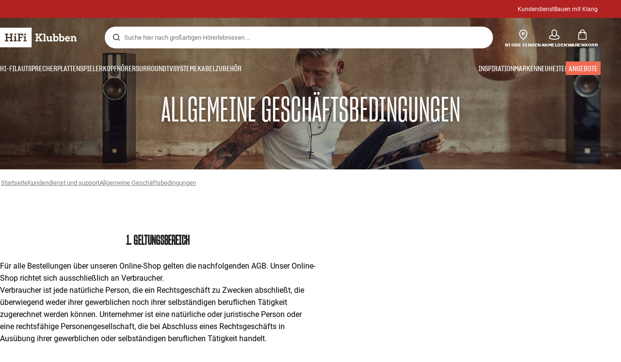

--- FILE ---
content_type: text/html
request_url: https://www.hifiklubben.de/kundendienst/allgemeine-geschaftsbedingungen/
body_size: 70930
content:
<!DOCTYPE html><html lang="de" class="no-js"><head><meta name="buildinfo" content="19936"><meta charset="utf-8"><script>if(!(document.documentMode&&document.documentMode<=11))document.documentElement.className=document.documentElement.className.replace(/no-js/, '');</script><base href="/"><link rel="apple-touch-icon" sizes="180x180" href="/assets/favicons/apple-touch-icon.png"><link rel="icon" type="image/png" sizes="32x32" href="/assets/favicons/favicon-32x32.png"><link rel="icon" type="image/png" sizes="16x16" href="/assets/favicons/favicon-16x16.png"><link rel="manifest" href="/assets/favicons/site.webmanifest"><link rel="mask-icon" href="/assets/favicons/safari-pinned-tab.svg" color="#000000"><link rel="shortcut icon" href="/assets/favicons/favicon.ico"><meta name="msapplication-TileColor" content="#231f20"><meta name="msapplication-config" content="/assets/favicons/browserconfig.xml"><meta name="theme-color" content="#231f20"><meta name="viewport" content="width=device-width,initial-scale=1,viewport-fit=cover,maximum-scale=1,user-scalable=no,interactive-widget=resizes-content"><link rel="preload" href="assets/fonts/roboto/roboto-v19-latin-regular.woff2" as="font" crossorigin="anonymous"><link rel="preload" href="assets/fonts/roboto/roboto-v20-latin-700.woff2" as="font" crossorigin="anonymous"><link rel="preload" href="assets/fonts/medium11/SharpGroteskMedium11.woff2" as="font" crossorigin="anonymous"><link rel="preload" href="assets/fonts/medium15/SharpGroteskMedium15.woff2" as="font" crossorigin="anonymous"><link rel="preload" href="assets/fonts/semibold15/SharpGroteskSmBold15.woff2" as="font" crossorigin="anonymous"><link rel="preload" href="assets/fonts/semibold23/SharpGroteskSmBold23.woff2" as="font" crossorigin="anonymous"><meta name="google-site-verification" content="o5onTQ8GeujG1JPfM06P_GaQ0OWQWy7LGqt2ifT-Des"><link rel="stylesheet" href="/dist/main.d487c3c1.css"><link data-react-helmet="true" rel="canonical" href="https://www.hifiklubben.de/kundendienst/allgemeine-geschaftsbedingungen/"/><link data-react-helmet="true" rel="preload" as="image" media="(min-width: 1024px)" fetchPriority="high" imageSrcSet="https://static.hifiklubben.com/globalassets/hfk/2020/berlin-2018/brand_stereo_man_06_1920x1080.jpg?width=1920"/><link data-react-helmet="true" rel="preload" as="image" media="(min-width: 768px) and (max-width: 1023px)" fetchPriority="high" imageSrcSet="https://static.hifiklubben.com/globalassets/hfk/2020/berlin-2018/brand_stereo_man_06_1920x1080.jpg?width=1280"/><link data-react-helmet="true" rel="preload" as="image" media="(max-width: 767px)" fetchPriority="high" imageSrcSet="https://static.hifiklubben.com/globalassets/hfk/2020/berlin-2018/brand_stereo_man_06_405x720.jpg?width=600"/><meta data-react-helmet="true" name="title" content="Kundendienst und support - Allgemeine Geschäftsbedingungen - HiFi Klubben"/><meta data-react-helmet="true" name="description" content=" "/><meta data-react-helmet="true" name="og:image" content="https://static.hifiklubben.com/globalassets/hfk/2020/berlin-2018/brand_stereo_man_06_1920x1080.jpg?width=600&amp;height=600&amp;mode=crop"/><script data-react-helmet="true" >(function(w,d,s,l,i){w[l]=w[l]||[];w[l].push({"gtm.start": new Date().getTime(),event:"gtm.js"});var f=d.getElementsByTagName(s)[0],j=d.createElement(s),dl=l!="dataLayer"?"&l="+l:"";j.async=true;j.src="https://collector.hifiklubben.de/gtm.js?id="+i+dl;j.addEventListener('load',window.markGoogleAsReady);f.parentNode.insertBefore(j,f);})(window,document,"script","dataLayer","GTM-TZ5VT4C");</script><script data-react-helmet="true" type="application/ld+json">[{"@context":"https://schema.org/","@type":"Organization","name":"HiFi Klubben","url":"https://www.hifiklubben.de/","logo":"https://www.hifiklubben.de/assets/img/hifi-klubben-logo.png","contactPoint":[{"@type":"ContactPoint","contactType":"Customer service","telephone":"0800 0004670","email":"kundendienst@hifiklubben.de","hoursAvailable":["Mo undefined-undefined","Tu undefined-undefined","We undefined-undefined","Th undefined-undefined","Fr undefined-undefined","Sa undefined-undefined","Su undefined-undefined"]}]}]</script><title data-react-helmet="true">Kundendienst und support - Allgemeine Geschäftsbedingungen - HiFi Klubben</title><script id="CookieConsent" src="https://policy.app.cookieinformation.com/uc.js" data-gcm-enabled="false" data-culture="DE" type="text/javascript"></script>
<meta name="p:domain_verify" content="4e17a1c1c5e337dded94d57cda6629f5"/>

<script src="https://www.paypal.com/sdk/js?client-id=ARXSmQ29X_ReJktBrAjFKR2cAlfiHms4Ejd9N2ENSsjoHQ7Oa6-gdCyoIk1jqUw5HHbE8lq7ZIMFL5A1&components=messages" data-namespace="PayPalSDK"></script><link data-chunk="hifi-blocks-article-content" rel="preload" crossorigin="anonymous" as="style" href="/dist/hifi-blocks-article-content.83f61ed2.css">
<link data-chunk="hero-component" rel="preload" crossorigin="anonymous" as="style" href="/dist/hero-component.8ded3dfc.css">
<link data-chunk="hero-component" rel="preload" crossorigin="anonymous" as="script" href="/dist/hero-component.fddf315b.js">
<link data-chunk="hifi-blocks-article-content" rel="preload" crossorigin="anonymous" as="script" href="/dist/8431.02427d08.js">
<link data-chunk="hifi-blocks-article-content" rel="preload" crossorigin="anonymous" as="script" href="/dist/hifi-blocks-article-content.ebd23246.js"><link data-chunk="hero-component" rel="stylesheet" crossorigin="anonymous" href="/dist/hero-component.8ded3dfc.css">
<link data-chunk="hifi-blocks-article-content" rel="stylesheet" crossorigin="anonymous" href="/dist/hifi-blocks-article-content.83f61ed2.css"></head><body><noscript><iframe aria-hidden="true" src="https://www.googletagmanager.com/ns.html?id=GTM-TZ5VT4C" height="0" width="0" style="display:none;visibility:hidden">Loading Google Tag Manager...</iframe></noscript><div id="root"><div class="e8c7e9d5" data-app-static="true"><a href="/kundendienst/allgemeine-geschaftsbedingungen/#app-content" class="sr-only e391bedb">Zum Inhalt wechseln</a><header data-main-page-header="true" data-visible="true" class="d8de912e ba7ca241"><div class="b2d74ce5" style="background-color:#B22222;color:#fff"><div data-page-container="true" class="c7226732 eb03a75b"><span></span><div class="e294794a dbad5b20 c3dc122f c22d5ee4 d462aadb"><a href="/kundendienst/">Kundendienst</a><a href="/inspiration/live-like-a-listener/live-like-a-listener/">Bauen mit Klang</a></div></div></div><div data-page-container="true" class="c7226732"><div class="d841e8d0" data-header-top="true"><div class="ad62c2b1 fdeaf277"><label class="a03e5e5c dc7b0ad2 da79dadf" for="static-menu-controller" aria-label="Menü"><span data-icon="Menu" aria-hidden="true" class="svg-icon a14b4f30 e8b7e522"><svg><use xlink:href="#icon-menu"></use></svg></span><span class="f52d90bc">Menü</span></label><button type="button" class="a03e5e5c dc7b0ad2 c5bc6584" aria-label="Menü"><span data-icon="Menu" aria-hidden="true" class="svg-icon a14b4f30 e8b7e522"><svg><use xlink:href="#icon-menu"></use></svg></span><span class="f52d90bc">Menü</span></button></div><div class="e6e84559"><a href="/" class="ddde099a" title="Zur Startseite"><span data-icon="Logo" aria-hidden="true" class="svg-icon a14b4f30 db994f86"><svg><use xlink:href="#icon-logo"></use></svg></span></a></div><div data-focus-guard="true" tabindex="-1" style="width:1px;height:0px;padding:0;overflow:hidden;position:fixed;top:1px;left:1px"></div><div data-focus-lock-disabled="disabled" class="search-wrapper ad0ded5f"><form class="b32e52de"><div class="d130ba22"><button class="d334b7bf" type="submit" title="Suche" aria-hidden="true" tabindex="-1"><span data-icon="Search" aria-hidden="true" class="svg-icon a14b4f30"><svg><use xlink:href="#icon-search"></use></svg></span></button><input class="ee1db0b5 e3f9fb04" aria-label="Suche nach:" type="search" autoCorrect="off" spellCheck="false" autoComplete="off" placeholder="Suche hier nach großartigen Hörerlebnissen ..." maxLength="200" value=""/></div></form></div><div data-focus-guard="true" tabindex="-1" style="width:1px;height:0px;padding:0;overflow:hidden;position:fixed;top:1px;left:1px"></div><div class="cde0c326 fdeaf277"><a href="/store-finden/" class="a03e5e5c dc7b0ad2" aria-label="Store finden"><span data-icon="Mappin" aria-hidden="true" class="svg-icon a14b4f30 e8b7e522"><svg><use xlink:href="#icon-mappin"></use></svg></span><span class="f52d90bc">Store finden</span></a><button type="button" class="a03e5e5c dc7b0ad2" aria-label="Anmelden"><span data-icon="Person" aria-hidden="true" class="svg-icon a14b4f30 e8b7e522"><svg><use xlink:href="#icon-person"></use></svg></span><span class="f52d90bc">Anmelden</span></button><dialog class="e4cbb6ce f5ebe82c e96213af"><div class="f086e46a" data-modal-content="true"><div data-modal-header="true"><div class="e294794a faf7d934 d1c550c9 e284adae" data-modal-title="true"></div><button class="d3158873 f3c712b7" type="button" data-modal-close="true"><span data-icon="Cross" aria-hidden="true" class="svg-icon a14b4f30"><svg><use xlink:href="#icon-cross"></use></svg></span></button></div><div data-modal-main="true"></div></div></dialog><a href="/checkout/basket/" class="a03e5e5c dc7b0ad2" aria-label="Warenkorb" id="header-mini-basket"><span data-icon="Bag" aria-hidden="true" class="svg-icon a14b4f30 e8b7e522"><svg><use xlink:href="#icon-bag"></use></svg></span><span class="f52d90bc">Warenkorb</span><span class="a3ee3804 ced38f30" data-count="0">1<span class="f4205441"></span></span></a></div></div></div><div class="f5d2a1d6"><div data-page-container="true" class="c7226732"><div class="e45639a7"><div class="fe97007b"><a href="/" class="ddde099a b20445ea" title="Zur Startseite"><span data-icon="Logo" aria-hidden="true" class="svg-icon a14b4f30 db994f86"><svg><use xlink:href="#icon-logo"></use></svg></span></a><button class="f769315f" type="button"><span data-icon="ArrowLeft" aria-hidden="true" class="svg-icon a14b4f30"><svg><use xlink:href="#icon-arrow-left"></use></svg></span></button></div><div class="a64bc6bb"></div><button class="fc42bb25" type="button"><span data-icon="Cross" aria-hidden="true" class="svg-icon a14b4f30"><svg><use xlink:href="#icon-cross"></use></svg></span></button></div><div class="b21b3d25"><ul class="ff32e247"><li><a href="/hifi-radio/" class="a9004664" data-active="false" id="56021btn"><div class="cd316b73 dbc2add4"><picture style="padding-top:100%" class="a3e9ccd9"><img alt="" src="https://static.hifiklubben.com/globalassets/listview-images/01-stereo-hifi/hifi_radio.jpg?width=100" loading="lazy" width="100" height="100" data-image-image="true" class="bf7095ef a4a66411 a5087070 b3a410fc bc8539c7"/></picture></div><span class="e5492ed6 ce84f9a6" data-outlet-related="false">Hi-Fi </span><span data-icon="ArrowRight" aria-hidden="true" class="svg-icon a14b4f30 ec829eb0"><svg><use xlink:href="#icon-arrow-right"></use></svg></span></a></li><li><a href="/lautsprecher/" class="a9004664" data-active="false" id="56087btn"><div class="cd316b73 dbc2add4"><picture style="padding-top:100%" class="a3e9ccd9"><img alt="" src="https://static.hifiklubben.com/globalassets/listview-images/02-speakers/active_speakers.jpg?width=100" loading="lazy" width="100" height="100" data-image-image="true" class="bf7095ef a4a66411 a5087070 b3a410fc bc8539c7"/></picture></div><span class="e5492ed6 ce84f9a6" data-outlet-related="false">Lautsprecher</span><span data-icon="ArrowRight" aria-hidden="true" class="svg-icon a14b4f30 ec829eb0"><svg><use xlink:href="#icon-arrow-right"></use></svg></span></a></li><li><a href="/plattenspieler/" class="a9004664" data-active="false" id="166148btn"><div class="cd316b73 dbc2add4"><picture style="padding-top:100%" class="a3e9ccd9"><img alt="" src="https://static.hifiklubben.com/globalassets/listview-images/03-turntables/turntables_v2.jpg?width=100" loading="lazy" width="100" height="100" data-image-image="true" class="bf7095ef a4a66411 a5087070 b3a410fc bc8539c7"/></picture></div><span class="e5492ed6 ce84f9a6" data-outlet-related="false">Plattenspieler</span><span data-icon="ArrowRight" aria-hidden="true" class="svg-icon a14b4f30 ec829eb0"><svg><use xlink:href="#icon-arrow-right"></use></svg></span></a></li><li><a href="/kopfhoerer/" class="a9004664" data-active="false" id="56088btn"><div class="cd316b73 dbc2add4"><picture style="padding-top:100%" class="a3e9ccd9"><img alt="" src="https://static.hifiklubben.com/globalassets/listview-images/04-headphones/over_ear_headphones.jpg?width=100" loading="lazy" width="100" height="100" data-image-image="true" class="bf7095ef a4a66411 a5087070 b3a410fc bc8539c7"/></picture></div><span class="e5492ed6 ce84f9a6" data-outlet-related="false">Kopfhörer</span><span data-icon="ArrowRight" aria-hidden="true" class="svg-icon a14b4f30 ec829eb0"><svg><use xlink:href="#icon-arrow-right"></use></svg></span></a></li><li><a href="/surround/" class="a9004664" data-active="false" id="194893btn"><div class="cd316b73 dbc2add4"><picture style="padding-top:100%" class="a3e9ccd9"><img alt="" src="https://static.hifiklubben.com/contentassets/c18787cf58e049a39fe860fd0610e4ef/solution-8_dalioberonon1loa_dalioberon5loa_dalioberonvokalloa_dalisube9fwh_denavrx1600hbk.jpg?width=100" loading="lazy" width="100" height="100" data-image-image="true" class="bf7095ef a4a66411 a5087070 b3a410fc bc8539c7"/></picture></div><span class="e5492ed6 ce84f9a6" data-outlet-related="false">Surround</span><span data-icon="ArrowRight" aria-hidden="true" class="svg-icon a14b4f30 ec829eb0"><svg><use xlink:href="#icon-arrow-right"></use></svg></span></a></li><li><a href="/tv/" class="a9004664" data-active="false" id="56090btn"><div class="cd316b73 dbc2add4"><picture style="padding-top:100%" class="a3e9ccd9"><img alt="" src="https://static.hifiklubben.com/globalassets/listview-images/05-cinema/tvs.jpg?width=100" loading="lazy" width="100" height="100" data-image-image="true" class="bf7095ef a4a66411 a5087070 b3a410fc bc8539c7"/></picture></div><span class="e5492ed6 ce84f9a6" data-outlet-related="false">TV </span><span data-icon="ArrowRight" aria-hidden="true" class="svg-icon a14b4f30 ec829eb0"><svg><use xlink:href="#icon-arrow-right"></use></svg></span></a></li><li><a href="/komplettlosungen/" class="a9004664" data-active="false" id="194894btn"><div class="cd316b73 dbc2add4"><picture style="padding-top:100%" class="a3e9ccd9"><img alt="" src="https://static.hifiklubben.com/contentassets/ca227b74e7124a698cf310de6bb08666/argtt3bk_argfortea4mk2bk.jpg?width=100" loading="lazy" width="100" height="100" data-image-image="true" class="bf7095ef a4a66411 a5087070 b3a410fc bc8539c7"/></picture></div><span class="e5492ed6 ce84f9a6" data-outlet-related="false">Systeme</span><span data-icon="ArrowRight" aria-hidden="true" class="svg-icon a14b4f30 ec829eb0"><svg><use xlink:href="#icon-arrow-right"></use></svg></span></a></li><li><a href="/kabel/" class="a9004664" data-active="false" id="69925btn"><div class="cd316b73 dbc2add4"><picture style="padding-top:100%" class="a3e9ccd9"><img alt="" src="https://static.hifiklubben.com/globalassets/listview-images/06-cables/speaker_cables.jpg?width=100" loading="lazy" width="100" height="100" data-image-image="true" class="bf7095ef a4a66411 a5087070 b3a410fc bc8539c7"/></picture></div><span class="e5492ed6 ce84f9a6" data-outlet-related="false">Kabel</span><span data-icon="ArrowRight" aria-hidden="true" class="svg-icon a14b4f30 ec829eb0"><svg><use xlink:href="#icon-arrow-right"></use></svg></span></a></li><li><a href="/zubehor/" class="a9004664" data-active="false" id="56091btn"><div class="cd316b73 dbc2add4"><picture style="padding-top:100%" class="a3e9ccd9"><img alt="" src="https://static.hifiklubben.com/globalassets/listview-images/07-accessories/speaker_accessories.jpg?width=100" loading="lazy" width="100" height="100" data-image-image="true" class="bf7095ef a4a66411 a5087070 b3a410fc bc8539c7"/></picture></div><span class="e5492ed6 ce84f9a6" data-outlet-related="false">Zubehör</span><span data-icon="ArrowRight" aria-hidden="true" class="svg-icon a14b4f30 ec829eb0"><svg><use xlink:href="#icon-arrow-right"></use></svg></span></a></li></ul><ul class="ff32e247"><li><a href="/inspiration/" class="a9004664" data-hide-image="false" data-active="false" id="56093btn"><div class="cd316b73 dbc2add4"><picture style="padding-top:100%" class="a3e9ccd9"><img alt="" src="https://static.hifiklubben.com/globalassets/listview-images/other/inspiration_listview.jpg?width=100" loading="lazy" width="100" height="100" data-image-image="true" class="bf7095ef a4a66411 a5087070 b3a410fc bc8539c7"/></picture></div><span class="d9e7f611 e5492ed6 ce84f9a6 dc7b0ad2" data-outlet-related="false">Inspiration</span></a></li><li><a href="/marken/" class="a9004664" data-hide-image="false" data-active="false" id="56092btn"><div class="cd316b73 dbc2add4"><picture style="padding-top:100%" class="a3e9ccd9"><img alt="" src="https://static.hifiklubben.com/globalassets/listview-images/08-brands/400x400_other_brands.jpg?width=100" loading="lazy" width="100" height="100" data-image-image="true" class="bf7095ef a4a66411 a5087070 b3a410fc bc8539c7"/></picture></div><span class="d9e7f611 e5492ed6 ce84f9a6 dc7b0ad2" data-outlet-related="false">Marken</span><span data-icon="ArrowRight" aria-hidden="true" class="svg-icon a14b4f30 ec829eb0"><svg><use xlink:href="#icon-arrow-right"></use></svg></span></a></li><li><a href="/neuheiten/" class="a9004664" data-hide-image="false" data-active="false" id="72829btn"><div class="cd316b73 dbc2add4"><picture style="padding-top:100%" class="a3e9ccd9"><img alt="" src="https://static.hifiklubben.com/contentassets/36d93228e4fb4236810424f2b085def9/blsound.jpg?width=100" loading="lazy" width="100" height="100" data-image-image="true" class="bf7095ef a4a66411 a5087070 b3a410fc bc8539c7"/></picture></div><span class="d9e7f611 e5492ed6 ce84f9a6 dc7b0ad2" data-outlet-related="false">Neuheiten</span></a></li><li><a href="/angebote/" class="a9004664" data-hide-image="false" data-active="false" id="56094btn"><div class="cd316b73 dbc2add4"><picture style="padding-top:100%" class="a3e9ccd9"><img alt="" src="https://static.hifiklubben.com/globalassets/listview-images/other/offers_2.png?width=100" loading="lazy" width="100" height="100" data-image-image="true" class="bf7095ef a4a66411 a5087070 b3a410fc bc8539c7"/></picture></div><span class="d9e7f611 e5492ed6 ce84f9a6 dc7b0ad2" data-outlet-related="true">Angebote</span></a></li></ul><div class="e61c3f80" style="opacity:0"></div><ul class="d3b5b8eb"><li><a href="/store-finden/" class="ae06aa80" title="Store finden"><span data-icon="Mappin" aria-hidden="true" class="svg-icon a14b4f30"><svg><use xlink:href="#icon-mappin"></use></svg></span><span class="e294794a f67351a3">Store Finden</span></a></li><li><a href="/kundendienst/" class="ae06aa80" title="Kundendienst und support"><span data-icon="Headset" aria-hidden="true" class="svg-icon a14b4f30"><svg><use xlink:href="#icon-headset"></use></svg></span><span class="e294794a f67351a3">Kundendienst</span></a></li><li><a href="/" class="ae06aa80" title="Mein Profil"><span data-icon="Person" aria-hidden="true" class="svg-icon a14b4f30"><svg><use xlink:href="#icon-person"></use></svg></span><span class="e294794a f67351a3">Anmelden</span></a></li><a href="/kundendienst/" class="ae06aa80"><span class="e294794a f67351a3">Kundendienst</span></a><a href="/inspiration/live-like-a-listener/live-like-a-listener/" class="ae06aa80"><span class="e294794a f67351a3">Bauen mit Klang</span></a></ul></div></div><dialog class="e302f7d2"><div data-page-container="true" class="c7226732 a69111d0"><div><header class="da7693ec"><h3 class="e294794a b7e0ff6f ce88ab60 e284adae"></h3></header><div class="f4bb6e7a"></div></div><div><div></div></div></div></dialog></div></header><main class="a72f7d06 c6e2becc" id="app-content"><div class="f42afb7e"><div class="fcbcd96c"><div data-page-container="true" class="c7226732 bdc08440"><ul class="a4f2f1fa"><li class="eb06ccd9"><a href="/" title="Startseite">Startseite</a><span class="a227ebf2">›</span></li><li class="eb06ccd9"><a href="/kundendienst/" title="Kundendienst und support">Kundendienst und support</a><span class="a227ebf2">›</span></li><li class="eb06ccd9"><a href="/kundendienst/allgemeine-geschaftsbedingungen/" title="Allgemeine Geschäftsbedingungen">Allgemeine Geschäftsbedingungen</a></li></ul></div></div><section class="e640b4a9 f3caa07f fad6b472 a5fbafa3 de35a7b7 bcaced55"><div data-page-container="true" class="c7226732 d061559e bcaced55"><div><h1 class="b7ad6eac cb5f76d7">Allgemeine gesch&auml;ftsbedingungen</h1></div></div><aside aria-hidden="true" class="fceb45da a5087070 b3a410fc bc8539c7 c9defa30"><picture class="a36ccf2f a5087070 b3a410fc bc8539c7"><source srcSet="https://static.hifiklubben.com/globalassets/hfk/2020/berlin-2018/brand_stereo_man_06_1920x1080.jpg?width=1920" media="(min-width: 1024px)"/><source srcSet="https://static.hifiklubben.com/globalassets/hfk/2020/berlin-2018/brand_stereo_man_06_1920x1080.jpg?width=1280" media="(min-width: 768px)"/><source srcSet="https://static.hifiklubben.com/globalassets/hfk/2020/berlin-2018/brand_stereo_man_06_405x720.jpg?width=600"/><img class="fb4e0789 de57852e" alt="" loading="eager" src="https://static.hifiklubben.com/globalassets/hfk/2020/berlin-2018/brand_stereo_man_06_405x720.jpg?width=600" fetchPriority="high"/></picture><picture class="ee1c442c a36ccf2f a5087070 b3a410fc bc8539c7 fad6b472" style="background-image:url(&#x27;data:image/jpg;base64, /9j/4AAQSkZJRgABAQEAYABgAAD/2wBDABALDA4MChAODQ4SERATGCgaGBYWGDEjJR0oOjM9PDkzODdASFxOQERXRTc4UG1RV19iZ2hnPk1xeXBkeFxlZ2P/2wBDARESEhgVGC8aGi9jQjhCY2NjY2NjY2NjY2NjY2NjY2NjY2NjY2NjY2NjY2NjY2NjY2NjY2NjY2NjY2NjY2NjY2P/wAARCABUAJYDASIAAhEBAxEB/8QAHwAAAQUBAQEBAQEAAAAAAAAAAAECAwQFBgcICQoL/[base64]/8QAHwEAAwEBAQEBAQEBAQAAAAAAAAECAwQFBgcICQoL/[base64]/9oADAMBAAIRAxEAPwDNHyx7hyRVGMfa74xysSignHrV9MsuB6GqFqyxakTI4UbTyTXOup0Gtpek2VxcFJoNy4z95h3+taI0DTfP2fZ8A4/jb39/pVXSb60hu90lxGqkDkt7itT+1NP+0K32uLHHO73qbsUtzFtjJaX1xYs3mJCcKT1xV5JMt74qujw3PiC8kidXjbaQw6dK00txuDdM0pFLYFVvKUgc010O0ZFW41+QZxUcoyrD8KgDOkVww6baeDsUg/rTpVIIIIOKQDLc4qhki42jjNMY4wcYxUqt1A6CkcAgH2oEQknbuHOaU98kcDtUkSrtww4prKMnAxmgZRlzJqEEYzx8xH6/0q8FD6Sjjg/Lk/QFf6VmxzOusAgfdJH6EVesxINDmEo6SDFLqW17pnyEA4zzVeVe9TlfmzzUcpBwK0RBq+CjnXZh/wBOzf8AoS0UeC8f29Nj/n2b/wBCWit47GE9zIgO3il+xW8sm54wWPuaZBywq2mA+fauc1GrY2qjHkjp6mpINPtWyxhWpk2lB60sZIY8/hSuyiS3tYIGLQxhGPBIq/HkjJ7VTU8gVbiFSwJ1IGAT2qLPX0zSl8MPpUbNy1IRWnYmUAHFJsYLkEU12/eAmqFzrVvDMI0DSkH5ivQVaTew27GjGW8tj2pd2FFR20yzW4kUFQcjB6inN93A7mgRNCecHpUbNzREcHOM9aaQDigDKLYu5D6P/WukZc6U4GOQDXLzKVuJuej9PxrqbEGfTzGePlqXuav4TnZCSxA6CoH6A5/CpiCoYH72agY9c9q0MzZ8Fc67Mf8Ap3b/ANCWijwT/wAhyY4627f+hLRW8djCe5hwSYfPtU3nAO3NZyM4HWgHLcnvWXKaXNmOVSowelVDdyrHvV/[base64]/dLEin6QYX06dpo1d/MkG9iCQAi4689c9Kq70ztGaz45LaUGNlYTJ0btj/JrWCMqh1XgrP8Ab0//AF7t/wChLRTvBQUa3MQefs5/9CWirjsRPc45JiRg0vmDI+tNG/H/ANakWNw2VJP1qDQ1LaTKCshSG1cMM/eP8q0Ip50TG1D9RVFIZhOJMLwxP501ZEtNnXwt/o68HpU8R+QHrWbb6hOkSgxxnAHODVqLV54YcskeB/s8n9awsa6liWYRRM7NhR3zXP3ty17INqnaPugVNfTT6oAXcn0jHCrS28X2YBE288MSvJqkkg1Lnh+3MM5a56two7DNdFFYwRzOyRAbmwzZ4xwf8azI4tygY/Ef5/nV9ZTaWcjTShk6hyMbeO/atkjCTZQ1uSO7uGWWMNFHxk/zzXJsBPeSQ6X5piA+ctJhabrGtz3uYFk/dZ5IGN3/[base64]/t2bP/Psf/QlopvgQS/25MZOn2Y98/wAS0U47ES3MJYlHO39VqVUjJGFB9uKhjVzgtlV+mDVlbkxR4gQL/t8Z/OsjYsiyZFy6ojHopIz/AC4qJbYs2FRP8/hTFaVyCc8e9SJcuihgDgdxRYZPs2LhkHHYH/61J9luVuWWUIUwGBXjb7fX3qOS4aUFiC4TDbR7Z/xq9Y3tpeJgXfkzL1imGP1701F7kua2I1jVVwsePpn/AApxif8Aufr/APWqws1s7FZpTCRxlPmB/EVBdM1su+G+3gegBP5UuQFMne/isbcyzN8qjoQOT6D3rmtR1mfVW2u/kwDpGvT6n1NVNXuri5mUOSwUcDHes4MynkEVtBWMZbll7ZXcBZBt+hrok/[base64]/H/Co30qTHOwfiTWwbjg5Jx047UxpecBWY9uODVcqFzMf4Vsfs97JKSMmIqAPqP8KKsaBzqEuRyI8HjHcUVSViG7nGrGHh3sSSQTUkMSeVnHOM0UVmaon2hYwQBz/jSSIu8Lj72CaKKllIyb1jHJxyOuKrIgdVYnr7CiitY7GU9yZLcMm0yPtHIGRirsOmQsi3DNIzK20AkYxj6UUU2Sjdh0q2khIYNwoOc+1QzaBZknPmfmP8KKKyRoyEaPZQyjbHk8cnr1qWSzhLbduAVz/WiirJRm3BW3nRkijJVxjcucc1l6j/o99II+MNRRVQ3FMFu5ZhslIYZ9OldH4U0q1v8A/S51bzIpAV2tgZ96KKuWidiW23dnR6tAiRrImVPTj6Vn7cpk88A889qKKyWwzQ0EAXjYAH7s9PqKKKKpCZ//2Q==&#x27;)"></picture></aside></section></div><div id="c70447" class="de170cb7 articlecontent"><div data-page-container="true" class="c7226732"><section class="e5a75715 a732bcd7"><div class="rte eeaf94be b15aaff6"><h3 style="text-align: center;"><strong>1. Geltungsbereich</strong></h3>
<p style="text-align: left;">F&uuml;r alle Bestellungen &uuml;ber unseren Online-Shop gelten die nachfolgenden AGB. Unser Online-Shop richtet sich ausschlie&szlig;lich an Verbraucher.<br />Verbraucher ist jede nat&uuml;rliche Person, die ein Rechtsgesch&auml;ft zu Zwecken abschlie&szlig;t, die &uuml;berwiegend weder ihrer gewerblichen noch ihrer selbst&auml;ndigen beruflichen T&auml;tigkeit zugerechnet werden k&ouml;nnen. Unternehmer ist eine nat&uuml;rliche oder juristische Person oder eine rechtsf&auml;hige Personengesellschaft, die bei Abschluss eines Rechtsgesch&auml;fts in Aus&uuml;bung ihrer gewerblichen oder selbst&auml;ndigen beruflichen T&auml;tigkeit handelt.</p>
<h3 style="text-align: center;"><strong>2. Vertragspartner, Vertragsschluss</strong></h3>
<p>Der Kaufvertrag kommt zustande mit der Hi-Fi Klubben Deutschland GmbH.</p>
<p>S&auml;mtliche Informationen im Webshop verstehen sich ausschlie&szlig;lich als Einladung zum Kauf.</p>
<p>Durch Klicken auf den Button &bdquo;zahlungspflichtig bestellen&ldquo; gibt der Kunde ein verbindliches Angebot zum Kauf der im Warenkorb befindlichen Ware ab und ist mit der Geltung dieser Allgemeinen Gesch&auml;ftsbedingungen einverstanden.</p>
<p>Die nach Absenden der Bestellung automatisch versendete Bestellbest&auml;tigung best&auml;tigt den Inhalt und den Zugang der Bestellung des Kunden bei HiFi Klubben, stellt aber noch keine Annahme des Angebots des Kunden dar. Ein Vertrag mit HiFi Klubben kommt erst durch die Annahmeerkl&auml;rung von HiFi Klubben zustande, die mit einer gesonderten E-Mail (Auftragsbest&auml;tigung oder Versandbest&auml;tigung) versendet wird, sp&auml;testens jedoch durch den Versand der bei HiFi Klubben get&auml;tigten Bestellung.</p>
<p>HiFi Klubben ist berechtigt, Bestellungen nach eigenem Ermessen abzulehnen. Bestellungen k&ouml;nnen unter anderem aus folgenden Gr&uuml;nden abgelehnt werden:</p>
<p>1.wenn Produkte angezeigt werden, aber nicht mehr verf&uuml;gbar sind;</p>
<p>2.wenn Produktanzeigen im Webshop einen (offensichtlichen) Fehler aufweisen, z. B. wenn nicht der richtige Preis ausgewiesen ist oder die Produkte anderweitig falsch beschrieben sind oder falsch angezeigt werden;</p>
<p>3.falls Bestellungen aus technischen Gr&uuml;nden nicht bearbeiten werden k&ouml;nnen;</p>
<p>Hier&uuml;ber wird der Kunde informiert. Bereits geleistete Zahlungen werden dem Kunden unverz&uuml;glich r&uuml;ckerstattet.</p>
<h3 style="text-align: center;"><strong>3. Vertragssprache, Vertragstextspeicherung</strong></h3>
<p>Die f&uuml;r den Vertragsschluss zur Verf&uuml;gung stehende Sprache ist Deutsch.</p>
<p>Wir speichern den Vertragstext und senden Ihnen die Bestelldaten und unsere AGB per E-Mail zu. Den Vertragstext k&ouml;nnen Sie in unserem Kunden-Login einsehen.</p>
<h3 style="text-align: center;"><strong>4. Lieferbedingungen</strong></h3>
<p>F&uuml;r alle regul&auml;ren Artikel, die mit Paketlieferung versendet werden, berechnen wir Versandkosten in H&ouml;he von 4,99 &euro; (DE).</p>
<p>Bestellungen ab einem Warenwert von 100 &euro; versenden wir versandkostenfrei (DE)*.</p>
<table style="border-collapse: collapse; width: 100%; height: 90px;" border="1">
<tbody>
<tr style="height: 18px;">
<td style="width: 69.1564%; background-color: lightgray; height: 18px;">&nbsp;</td>
<td style="width: 30.8436%; background-color: lightgray; height: 18px;"><strong>Versandkosten</strong></td>
</tr>
<tr style="height: 18px;">
<td style="width: 69.1564%; height: 18px;">Abholung in Deinem HiFi Klubben</td>
<td style="width: 30.8436%; height: 18px; text-align: left;">Kostenlos</td>
</tr>
<tr style="height: 18px;">
<td style="width: 69.1564%; height: 18px;">Standardpaket bis Warenwert 100 &euro;</td>
<td style="width: 30.8436%; height: 18px; text-align: left;">4,99 &euro; (DE)</td>
</tr>
<tr style="height: 18px;">
<td style="width: 69.1564%; height: 18px;">Standardpaket ab Warenwert 100 &euro;</td>
<td style="width: 30.8436%; height: 18px; text-align: left;">Versandkostenfrei (DE)</td>
</tr>
<tr style="height: 18px;">
<td style="width: 69.1564%; height: 18px;">*Gro&szlig;e Produkte, sowie TV-Ger&auml;te ab 65&ldquo;</td>
<td style="width: 30.8436%; text-align: left; height: 18px;">49 &euro; (DE)</td>
</tr>
<tr>
<td style="width: 69.1564%;">*TV-Ger&auml;te unter 65&ldquo;</td>
<td style="width: 30.8436%; text-align: left;">99 &euro; (DE)</td>
</tr>
</tbody>
</table>
<p>&nbsp;</p>
<h3 style="text-align: center;"><strong>5. Bezahlung</strong></h3>
<p>In unserem Shop stehen Ihnen grunds&auml;tzlich die folgenden Zahlungsarten zur Verf&uuml;gung:</p>
<p><strong>Vorkasse</strong><br />Bei Auswahl der Zahlungsart Vorkasse nennen wir Ihnen unsere Bankverbindung in separater E-Mail und liefern die Ware nach Zahlungseingang.</p>
<p><strong>Kreditkarte</strong><br />Mit Abgabe der Bestellung geben Sie Ihre Kreditkartendaten an. Nach Ihrer Legitimation als rechtm&auml;&szlig;iger Karteninhaber wird unmittelbar nach Versendung der Ware die Zahlungstransaktion automatisch durchgef&uuml;hrt und Ihre Karte belastet.</p>
<p><strong>PayPal</strong><br />Im Bestellprozess werden Sie auf die Webseite des Online-Anbieters PayPal weitergeleitet. Um den Rechnungsbetrag &uuml;ber PayPal bezahlen zu k&ouml;nnen, m&uuml;ssen Sie dort registriert sein bzw. sich erst registrieren, mit Ihren Zugangsdaten legitimieren und die Zahlungsanweisung an uns best&auml;tigen. Nach Abgabe der Bestellung im Shop fordern wir PayPal zur Einleitung der Zahlungstransaktion auf.<br />Die Zahlungstransaktion wird durch PayPal nach Versendung der Ware automatisch durchgef&uuml;hrt. Weitere Hinweise erhalten Sie beim Bestellvorgang.</p>
<p><strong>Sofort by Klarna</strong><br />Nach Abgabe der Bestellung werden Sie auf die Webseite des Online-Anbieters Sofort GmbH weitergeleitet. Um den Rechnungsbetrag &uuml;ber Sofort bezahlen zu k&ouml;nnen, m&uuml;ssen Sie &uuml;ber ein f&uuml;r Online-Banking freigeschaltetes Bankkonto verf&uuml;gen, sich entsprechend legitimieren und die Zahlungsanweisung an uns best&auml;tigen. Weitere Hinweise erhalten Sie beim Bestellvorgang. Die Zahlungstransaktion wird unmittelbar danach von Sofort durchgef&uuml;hrt und Ihr Konto belastet.</p>
<p><strong>Kauf auf Rechnung und Finanzierung &uuml;ber Klarna</strong><br />In Zusammenarbeit mit Klarna AB (<a href="https://www.klarna.com/de/" target="_blank" rel="noopener">www.klarna.de</a>), Sveav&auml;gen 46, Stockholm, Schweden, bieten wir Ihnen den Rechnungskauf und den Ratenkauf als Zahlungsoption an.<br />Bitte beachten Sie, dass Klarna Rechnung und Klarna Ratenkauf nur f&uuml;r Verbraucher verf&uuml;gbar sind und dass die Zahlung jeweils an Klarna zu erfolgen hat.<br /><br /><strong>Klarna Ratenkauf</strong><br />Mit dem Finanzierungsservice von Klarna k&ouml;nnen Sie Ihren Einkauf flexibel in monatlichen Raten von mindestens 1/24 des Gesamtbetrages (mindestens jedoch 6,95 &euro;) bezahlen. Weitere Informationen zum Klarna Ratenkauf einschlie&szlig;lich der Allgemeinen Gesch&auml;ftsbedingungen und der europ&auml;ischen Standardinformationen f&uuml;r Verbraucherkredite finden Sie hier:&nbsp;<a href="https://cdn.klarna.com/1.0/shared/content/legal/terms/EID/de_de/account" target="_blank" rel="noopener">https://cdn.klarna.com/1.0/shared/content/legal/terms/EID/de_de/account</a><br /><br /><strong>Klarna Rechnung</strong><br />Beim Kauf auf Rechnung mit Klarna bekommen Sie immer zuerst die Ware und Sie haben immer eine Zahlungsfrist von 14 Tagen. Die vollst&auml;ndigen AGB zum Rechnungskauf finden Sie hier:&nbsp;<a href="https://cdn.klarna.com/1.0/shared/content/legal/terms/EID/de_de/invoice?fee=0" target="_blank" rel="noopener">https://cdn.klarna.com/1.0/shared/content/legal/terms/EID/de_de/invoice?fee=0</a>&nbsp;.</p>
<p><strong>Finanzierung &uuml;ber Klarna</strong><br />In Zusammenarbeit mit Klarna AB (<a href="https://www.klarna.com/de/" target="_blank" rel="noopener">www.klarna.de</a>), Sveav&auml;gen 46, Stockholm, Schweden, bieten wir Ihnen den Ratenkauf als Zahlungsoption an. Bitte beachten Sie, dass Klarna Ratenkauf nur f&uuml;r Verbraucher verf&uuml;gbar ist und dass die Zahlung an Klarna zu erfolgen hat.<br />Mit dem Finanzierungsservice von Klarna k&ouml;nnen Sie Ihren Einkauf flexibel in monatlichen Raten von mindestens 1/24 des Gesamtbetrages (mindestens jedoch 6,95 &euro;) bezahlen.<br />Weitere Informationen zum Klarna Ratenkauf einschlie&szlig;lich der Allgemeinen Gesch&auml;ftsbedingungen und der europ&auml;ischen Standardinformationen f&uuml;r Verbraucherkredite finden Sie hier:&nbsp;<a href="https://cdn.klarna.com/1.0/shared/content/legal/terms/EID/de_de/account" target="_blank" rel="noopener">https://cdn.klarna.com/1.0/shared/content/legal/terms/EID/de_de/account</a>&nbsp;.</p>
<p><strong>Kauf auf Rechnung &uuml;ber Klarna</strong><br />In Zusammenarbeit mit Klarna AB (<a href="https://www.klarna.com/de/" target="_blank" rel="noopener">www.klarna.de</a>), Sveav&auml;gen 46, Stockholm, Schweden, bieten wir Ihnen den Rechnungskauf als Zahlungsoption an.<br />Bitte beachten Sie, dass Klarna Rechnung nur f&uuml;r Verbraucher verf&uuml;gbar sind und dass die Zahlung jeweils an Klarna zu erfolgen hat.<br />Beim Kauf auf Rechnung mit Klarna bekommen Sie immer zuerst die Ware und Sie haben immer eine Zahlungsfrist von 14 Tagen.<br />Die vollst&auml;ndigen AGB zum Rechnungskauf finden Sie hier:&nbsp;<a href="https://cdn.klarna.com/1.0/shared/content/legal/terms/EID/de_de/invoice?fee=0" target="_blank" rel="noopener">https://cdn.klarna.com/1.0/shared/content/legal/terms/EID/de_de/invoice?fee=0</a>&nbsp;.</p>
<p><strong>Rechnung</strong><br />Sie zahlen den Rechnungsbetrag nach Erhalt der Ware und der Rechnung per &Uuml;berweisung auf unser Bankkonto. Wir behalten uns vor, den Kauf auf Rechnung nur nach einer erfolgreichen Bonit&auml;tspr&uuml;fung anzubieten.</p>
<p><strong>Ratenkauf</strong><br />In Zusammenarbeit mit dem Online-Diensteanbieter Klarna Bank AB bieten wir Ihnen die M&ouml;glichkeit des Ratenkaufs an. Voraussetzung ist eine erfolgreiche Adress- und Bonit&auml;tspr&uuml;fung. F&uuml;r die Zahlungsabwicklung gelten &ndash; erg&auml;nzend zu unseren AGB &ndash; die AGB und die Datenschutzerkl&auml;rung von Klarna Bank AB. Weitere Informationen und die vollst&auml;ndigen AGB von Klarna Bank AB zum Ratenkauf finden Sie hier:&nbsp;<a href="https://www.klarna.com/de/agb/">https://www.klarna.com/de/agb/</a></p>
<p><strong>Barzahlung bei Abholung</strong><br />Sie zahlen den Rechnungsbetrag bei der Abholung bar.</p>
<h3 style="text-align: center;"><strong>6. Eigentumsvorbehalt</strong></h3>
<p>Die Ware bleibt bis zur vollst&auml;ndigen Bezahlung unser Eigentum.</p>
<h3 style="text-align: center;"><strong>7. Transportsch&auml;den</strong></h3>
<p>Werden Waren mit offensichtlichen Transportsch&auml;den angeliefert, so reklamieren Sie solche Fehler bitte m&ouml;glichst sofort beim Zusteller und nehmen Sie bitte unverz&uuml;glich Kontakt zu uns auf. Die Vers&auml;umung einer Reklamation oder Kontaktaufnahme hat f&uuml;r Ihre gesetzlichen Anspr&uuml;che und deren Durchsetzung, insbesondere Ihre Gew&auml;hrleistungsrechte, keinerlei Konsequenzen. Sie helfen uns aber, unsere eigenen Anspr&uuml;che gegen&uuml;ber dem Frachtf&uuml;hrer bzw. der Transportversicherung geltend machen zu k&ouml;nnen.</p>
<h3 style="text-align: center;"><strong>8. Gew&auml;hrleistung und Garantien</strong></h3>
<p>Es gilt das gesetzliche M&auml;ngelhaftungsrecht. Informationen zu gegebenenfalls geltenden zus&auml;tzlichen Garantien und deren genaue Bedingungen finden Sie jeweils beim Produkt und auf besonderen Informationsseiten im Onlineshop. F&uuml;r K&auml;ufe von Unternehmern f&uuml;r einen gewerblichen Gebrauch ist die Gew&auml;hrleistung ausgeschlossen.</p>
<p>Gesch&auml;ftszeiten Kundendienst: Montag bis Freitag von 10:00 bis 16:00 Uhr</p>
<h3 style="text-align: center;"><strong>9. Haftung</strong></h3>
<p>F&uuml;r Anspr&uuml;che aufgrund von Sch&auml;den, die durch uns, unsere gesetzlichen Vertreter oder Erf&uuml;llungsgehilfen verursacht wurden, haften wir stets unbeschr&auml;nkt</p>
<ul>
<li>bei Verletzung des Lebens, des K&ouml;rpers oder der Gesundheit,</li>
<li>bei vors&auml;tzlicher oder grob fahrl&auml;ssiger Pflichtverletzung,</li>
<li>bei Garantieversprechen, soweit vereinbart, oder</li>
<li>soweit der Anwendungsbereich des Produkthaftungsgesetzes er&ouml;ffnet ist.</li>
</ul>
<p>Bei Verletzung wesentlicher Vertragspflichten, deren Erf&uuml;llung die ordnungsgem&auml;&szlig;e Durchf&uuml;hrung des Vertrages &uuml;berhaupt erst erm&ouml;glicht und auf deren Einhaltung der Vertragspartner regelm&auml;&szlig;ig vertrauen darf, (Kardinalpflichten) durch leichte Fahrl&auml;ssigkeit von uns, unseren gesetzlichen Vertretern oder Erf&uuml;llungsgehilfen ist die Haftung der H&ouml;he nach auf den bei Vertragsschluss vorhersehbaren Schaden begrenzt, mit dessen Entstehung typischerweise gerechnet werden muss. Im &Uuml;brigen sind Anspr&uuml;che auf Schadensersatz ausgeschlossen.</p>
<h3 style="text-align: center;"><strong>10. Verhaltenskodex</strong></h3>
<p>Folgenden Verhaltenskodizes haben wir uns unterworfen:<br />Trusted Shops Qualit&auml;ts&shy;kriterien<br /><a href="http://www.trustedshops.com/tsdocument/TS_QUALITY_CRITERIA_de.pdf">http://www.trustedshops.com/tsdocument/TS_QUALITY_CRITERIA_de.pdf</a></p>
<h3 style="text-align: center;"><strong>11. Streitbeilegung</strong></h3>
<p>Die Europ&auml;ische Kommission stellt eine Plattform zur Online-Streitbeilegung (OS) bereit, die Sie hier finden&nbsp;<a href="https://ec.europa.eu/consumers/odr/main/index.cfm?event=main.home2.show&amp;lng=DE" target="_blank" rel="noopener">https://ec.europa.eu/consumers/odr/</a>.<br />Wir sind bereit, an einem au&szlig;ergerichtlichen Schlichtungsverfahren vor einer Verbraucherschlichtungsstelle teilzunehmen.</p>
<h3 style="text-align: center;"><strong>12. Widerrufsbelehrung</strong></h3>
<p>Verbraucher haben ein vierzehnt&auml;giges Widerrufsrecht.</p>
<p><strong>Widerrufsrecht</strong></p>
<p>Sie haben das Recht, binnen vierzehn Tagen ohne Angabe von Gr&uuml;nden diesen Vertrag zu widerrufen.</p>
<p>Die Widerrufsfrist betr&auml;gt vierzehn Tage ab dem Tag, an dem Sie oder ein von Ihnen benannter Dritter, der nicht der Bef&ouml;rderer ist, die letzte Ware in Besitz genommen haben bzw. hat.</p>
<p>Um Ihr Widerrufsrecht auszu&uuml;ben, m&uuml;ssen Sie uns (HiFi Klubben Deutschland GmbH, Gro&szlig;e Bergstra&szlig;e 223, 22767 Hamburg, Germany, <a href="/cdn-cgi/l/email-protection" class="__cf_email__" data-cfemail="076c7269636269636e62697473476f6e616e6c6b7265656269296362">[email&#160;protected]</a>, Telefon: 0800 0004670) mittels einer eindeutigen Erkl&auml;rung (z. B. ein mit der Post versandter Brief oder E-Mail) &uuml;ber Ihren Entschluss, diesen Vertrag zu widerrufen, informieren.&nbsp;</p>
<p>Zur Wahrung der Widerrufsfrist reicht es aus, dass Sie die Mitteilung &uuml;ber die Aus&uuml;bung des Widerrufsrechts vor Ablauf der Widerrufsfrist absenden.</p>
<p><strong>Folgen des Widerrufs</strong></p>
<p>Wenn Sie diesen Vertrag widerrufen, haben wir Ihnen alle Zahlungen, die wir von Ihnen erhalten haben, einschlie&szlig;lich der Lieferkosten (mit Ausnahme der zus&auml;tzlichen Kosten, die sich daraus ergeben, dass Sie eine andere Art der Lieferung als die von uns angebotene, g&uuml;nstigste Standardlieferung gew&auml;hlt haben), unverz&uuml;glich und sp&auml;testens binnen vierzehn Tagen ab dem Tag zur&uuml;ckzuzahlen, an dem die Mitteilung &uuml;ber Ihren Widerruf dieses Vertrags bei uns eingegangen ist. F&uuml;r diese R&uuml;ckzahlung verwenden wir dasselbe Zahlungsmittel, das Sie bei der urspr&uuml;nglichen Transaktion eingesetzt haben, es sei denn, mit Ihnen wurde ausdr&uuml;cklich etwas anderes vereinbart; in keinem Fall werden Ihnen wegen dieser R&uuml;ckzahlung Entgelte berechnet. Wir k&ouml;nnen die R&uuml;ckzahlung verweigern, bis wir die Waren wieder zur&uuml;ckerhalten haben oder bis Sie den Nachweis erbracht haben, dass Sie die Waren zur&uuml;ckgesandt haben, je nachdem, welches der fr&uuml;here Zeitpunkt ist.</p>
<p>Sie haben die Waren unverz&uuml;glich und in jedem Fall sp&auml;testens binnen vierzehn Tagen ab dem Tag, an dem Sie uns &uuml;ber den Widerruf dieses Vertrags unterrichten, an uns zur&uuml;ckzusenden oder zu &uuml;bergeben. Die Frist ist gewahrt, wenn Sie die Waren vor Ablauf der Frist von vierzehn Tagen absenden oder &uuml;bergeben. Die R&uuml;ckgabe von Artikeln in einem HiFi Klubben Laden ist immer kostenlos. Aber wenn sie zur&uuml;ckgeschickt werden, tr&auml;gt der K&auml;ufer die Kosten f&uuml;r den R&uuml;ckversand. Beim Verwenden unseres Versandetiketts behalten wir je nach Art des Produkts / der Versandmethode folgende Geb&uuml;hr bei der</p>
<p>R&uuml;ckerstattung ein: <br />- Normale Pakete: 4,99 EUR<br />- Gro&szlig;e Produkte (Speditionslieferung): 75 EUR</p>
<p>Wenn die R&uuml;cksendung selbst bezahlt und organisiert wird, verwenden Sie daf&uuml;r die folgende Adresse:</p>
<p><em>Audionord International<br /></em><em>Dali All&eacute; 1<br />DK-9610 N&oslash;rager<br />D&auml;nemark</em></p>
<p>Im Falle der selbst organisierten R&uuml;cksendung muss der K&auml;ufer eine dem Wert der Produkte entsprechende Versandart w&auml;hlen und den Versand jederzeit durch zB. den Einlieferungsbeleg nachweisen k&ouml;nnen.</p>
<ol>
<li>W&auml;hrend der Widerrufsfrist hat der Verbraucher das Produkt und seine Verpackung sorgf&auml;ltig zu behandeln. Er darf das Produkt nur so weit auspacken oder benutzen, wie es zur Feststellung der Beschaffenheit, der Eigenschaften und der Funktionsweise des Produkts erforderlich ist. Dabei gilt der Grundsatz, dass der Verbraucher das Produkt nur so behandeln und pr&uuml;fen darf, wie er es auch in einem Gesch&auml;ft tun d&uuml;rfte.</li>
<li>Der Verbraucher haftet nur f&uuml;r die Wertminderung des Produkts, die sich aus einer Art des Umgangs mit dem Produkt ergibt, die &uuml;ber das in Absatz 1 Erlaubte hinausgeht.</li>
<li>Der Verbraucher haftet nicht f&uuml;r die Wertminderung des Produkts, wenn der Unternehmer ihm vor oder bei Vertragsabschluss nicht alle gesetzlich vorgeschriebenen Informationen &uuml;ber das Widerrufsrecht erteilt hat.</li>
</ol>
<p>Das Widerrufsrecht besteht nicht bei den folgenden Vertr&auml;gen:</p>
<ol>
<li>Vertr&auml;ge zur Lieferung von Waren, die nicht vorgefertigt sind und f&uuml;r deren Herstellung eine individuelle Auswahl oder Bestimmung durch den Verbraucher ma&szlig;geblich ist oder die eindeutig auf die pers&ouml;nlichen Bed&uuml;rfnisse des Verbrauchers zugeschnitten sind.</li>
<li>Vertr&auml;ge zur Lieferung versiegelter Waren, die aus Gr&uuml;nden des Gesundheitsschutzes oder der Hygiene nicht zur R&uuml;ckgabe geeignet sind, wenn ihre Versiegelung nach der Lieferung entfernt wurde.</li>
</ol>
<p><strong>Besondere Hinweise</strong></p>
<p>Wird die Annahme der bestellten Ware durch den K&auml;ufer verweigert, wertet der Verk&auml;ufer dies als Widerrufserkl&auml;rung; der K&auml;ufer tr&auml;gt in diesem Fall die Kosten f&uuml;r die R&uuml;cksendung.</p>
<p>Ist die Lieferung aufgrund falsch &uuml;bermittelter Adressdaten nicht m&ouml;glich und wird die Ware aus diesem Grund zur&uuml;ck zum Verk&auml;ufer gesandt, so tr&auml;gt in diesem Fall der K&auml;ufer die R&uuml;cksendekosten</p>
<p>Wenn Sie diesen Vertrag durch ein Darlehen finanzieren und ihn sp&auml;ter widerrufen, sind sie auch an den Darlehensvertrag nicht mehr gebunden, sofern beide Vertr&auml;ge eine wirtschaftliche Einheit bilden. Dies ist insbesondere dann anzunehmen, wenn wir gleichzeitig Ihr Darlehensgeber sind oder wenn sich Ihr Darlehensgeber im Hinblick auf die Finanzierung unserer Mitwirkung bedient. Wenn uns das Darlehen bei Wirksamwerden des Widerrufs bereits zugeflossen ist, tritt Ihr Darlehensgeber im Verh&auml;ltnis zu Ihnen hinsichtlich der Rechtsfolgen des Widerrufs oder der R&uuml;ckgabe in unsere Rechte und Pflichten aus dem finanzierten Vertrag ein. Letzteres gilt nicht, wenn der vorliegende Vertrag den Erwerb von Finanzinstrumenten (z.B. von Wertpapieren, Devisen oder Derivaten) zum Gegenstand hat. Wollen Sie eine vertragliche Bindung so weitgehend wie m&ouml;glich vermeiden, machen Sie von Ihrem Widerrufsrecht Gebrauch und widerrufen Sie zudem den Darlehensvertrag, wenn Ihnen auch daf&uuml;r ein Widerrufsrecht zusteht.</p>
<p>Ende der Widerrufsbelehrung.</p>
<p>Im Rahmen des HiFi Klubben Kundenklubs gelten erweiterte R&uuml;ckgaberechte. <a href="/kundendienst/widerruf-reklamation/">Klicken Sie hier f&uuml;r mehre Details </a></p></div></section></div></div><script data-cfasync="false" src="/cdn-cgi/scripts/5c5dd728/cloudflare-static/email-decode.min.js"></script><script type="application/ld+json">{"@context": "https://schema.org","@graph": [{"@type": "BreadcrumbList","itemListElement": [{"@type":"ListItem","position":1,"name":"Startseite","item":"https://www.hifiklubben.de/"},{"@type":"ListItem","position":2,"name":"Kundendienst und support","item":"https://www.hifiklubben.de/kundendienst/"},{"@type":"ListItem","position":3,"name":"Allgemeine Geschäftsbedingungen","item":"https://www.hifiklubben.de/kundendienst/allgemeine-geschaftsbedingungen/"}]}]}</script></main><aside class="d321e88b"></aside><div data-page-container="true" class="c7226732"></div><footer class="d1cd633a"><section class="fb60d98e"><div data-page-container="true" class="c7226732"><ul class="b067299f"><li class="a33014ac"><picture class="a3e9ccd9 a486ef3f b3fb1783"><img alt="" src="https://static.hifiklubben.com/globalassets/ui/usp/pictograms/klub.svg" loading="lazy" data-image-image="true" class="bf7095ef"/></picture><div><h3 class="cd5fbce5 e284adae">1 Million Mitglieder</h3><p class="c7a4631a">Werde Teil der großen Familie und profitiere von Vorteilen – und nicht zuletzt von tollen Angeboten.</p><a href="/kundendienst/kundenklub/" class="a2130736">Mehr über den Kundenklub</a></div></li><li class="a33014ac"><picture class="a3e9ccd9 a486ef3f b3fb1783"><img alt="" src="https://static.hifiklubben.com/globalassets/ui/usp/pictograms/garanti.svg" loading="lazy" data-image-image="true" class="bf7095ef"/></picture><div><h3 class="cd5fbce5 e284adae">5 Jahre Mitgliedergarantie</h3><p class="c7a4631a">Als Mitglied im Kundenklub erhältst Du 3 Jahre zusätzliche Garantie auf Deine HiFi-Käufe.</p><a href="/kundendienst/garantie/" class="a2130736">Mehr über die Mitgliedergarantie</a></div></li><li class="a33014ac"><picture class="a3e9ccd9 a486ef3f b3fb1783"><img alt="" src="https://static.hifiklubben.com/globalassets/ui/usp/pictograms/buy-try.svg" loading="lazy" data-image-image="true" class="bf7095ef"/></picture><div><h3 class="cd5fbce5 e284adae">60 Tage volles Rückgaberecht</h3><p class="c7a4631a">Bei HiFi Klubben kannst Du Dein neues Equipment 60 Tage lang zu Hause testen, bevor Du Dich entscheidest.</p><a href="/kundendienst/widerruf-reklamation/" class="a2130736">Mehr über Buy &amp; Try</a></div></li></ul></div></section><section class="f98092e4"><div data-page-container="true" class="c7226732"><div class="ebe41a72 fd3cdbab"><div class="a221767b"><section class="df633f60 d828639b"><ul class="cc808b0c"><li><picture style="padding-top:100%" class="a3e9ccd9 a4932dfa"><img alt="" src="https://static.hifiklubben.com/globalassets/ui/experts/john_expert.jpg?width=200" loading="lazy" width="100" height="100" data-image-image="true" class="bf7095ef a4a66411 a5087070 b3a410fc bc8539c7 f463b4be"/></picture></li><li><picture style="padding-top:100%" class="a3e9ccd9 a4932dfa"><img alt="" src="https://static.hifiklubben.com/globalassets/ui/experts/lasse_expert.jpg?width=200" loading="lazy" width="100" height="100" data-image-image="true" class="bf7095ef a4a66411 a5087070 b3a410fc bc8539c7 f463b4be"/></picture></li><li><picture style="padding-top:100%" class="a3e9ccd9 a4932dfa"><img alt="" src="https://static.hifiklubben.com/globalassets/ui/experts/wietze_expert.jpg?width=200" loading="lazy" width="100" height="100" data-image-image="true" class="bf7095ef a4a66411 a5087070 b3a410fc bc8539c7 f463b4be"/></picture></li></ul><div class="cb7d2ff9 b1ea350b"><h4 class="e294794a b7e0ff6f ce88ab60 e284adae">Brauchst Du Hilfe?</h4><div class="b4bcaf4e c3dc122f c22d5ee4">Frag einen unserer leidenschaftlichen HiFi-Experten oder kontaktiere den Kundenservice.<button class="a14e0776" type="button">Hilfe erhalten</button></div></div></section></div><div class="f7525ce7"><div class="f2010a2f"><div><button class="ceaf197e c58339c7 d84b110c" aria-expanded="false" id="foot-188111-acc-panel-header" aria-controls="foot-188111-acc-panel" type="button"><span class="e294794a b7e0ff6f ce88ab60 e284adae" data-header-content="true"><h3 class="e294794a b7e0ff6f ce88ab60 e284adae b9ba822e">Kundendienst </h3></span><span class="b71889f2" data-collapse-icon="true"><span data-icon="ArrowHeadDown" aria-hidden="true" class="svg-icon a14b4f30"><svg><use xlink:href="#icon-arrow-head-down"></use></svg></span></span></button><div class="ca5bd3a6 c58339c7" aria-hidden="true" role="region" id="foot-188111-acc-panel" aria-labelledby="foot-188111-acc-panel-header"><div><ul class="ce282b23"><li><a href="/kundendienst/" class="b71c5d36" aria-hidden="true" tabindex="-1">Kontakt</a></li><li><a href="https://www.hifiklubben.de/kundendienst/#c186374" class="b71c5d36" aria-hidden="true" tabindex="-1" rel="noopener">Fragen und Antworten</a></li><li><a href="/kundendienst/widerruf-reklamation/" class="b71c5d36" aria-hidden="true" tabindex="-1">Rückgabe und Reklamation</a></li><li><a href="/kundendienst/bestellung-und-versand/" class="b71c5d36" aria-hidden="true" tabindex="-1">Lieferung</a></li><li><a href="/kundendienst/allgemeine-geschaftsbedingungen/" class="b71c5d36" aria-hidden="true" tabindex="-1">AGB</a></li><li><a href="/kundendienst/datenschutzerklarung/" class="b71c5d36" aria-hidden="true" tabindex="-1">Datenschutzerklärung</a></li><li><a href="/kundendienst/impressum/" class="b71c5d36" aria-hidden="true" tabindex="-1">Impressum</a></li></ul></div></div></div><div><button class="ceaf197e c58339c7 d84b110c" aria-expanded="false" id="foot-188112-acc-panel-header" aria-controls="foot-188112-acc-panel" type="button"><span class="e294794a b7e0ff6f ce88ab60 e284adae" data-header-content="true"><h3 class="e294794a b7e0ff6f ce88ab60 e284adae b9ba822e">Über HiFi Klubben</h3></span><span class="b71889f2" data-collapse-icon="true"><span data-icon="ArrowHeadDown" aria-hidden="true" class="svg-icon a14b4f30"><svg><use xlink:href="#icon-arrow-head-down"></use></svg></span></span></button><div class="ca5bd3a6 c58339c7" aria-hidden="true" role="region" id="foot-188112-acc-panel" aria-labelledby="foot-188112-acc-panel-header"><div><ul class="ce282b23"><li><a href="/store-finden/" class="b71c5d36" aria-hidden="true" tabindex="-1">Store finden</a></li><li><a href="/kundendienst/uber-hifi-klubben/" class="b71c5d36" aria-hidden="true" tabindex="-1">Über uns</a></li><li><a href="/kundendienst/kundenklub/" class="b71c5d36" aria-hidden="true" tabindex="-1">Kundenclub</a></li><li><a href="/c/abend-zum-zuhoren/" class="b71c5d36" aria-hidden="true" tabindex="-1">Abend zum Zuhören</a></li><li><a href="https://www.hifiklubben.de/gewinner" class="b71c5d36" aria-hidden="true" tabindex="-1" rel="noopener">Wettbewerbe</a></li><li><a href="/kundendienst/arbeiten-bei-hifi-klubben/" class="b71c5d36" aria-hidden="true" tabindex="-1">Jobs bei HiFi Klubben</a></li></ul></div></div></div><div><button class="ceaf197e c58339c7 d84b110c" aria-expanded="false" id="foot-188113-acc-panel-header" aria-controls="foot-188113-acc-panel" type="button"><span class="e294794a b7e0ff6f ce88ab60 e284adae" data-header-content="true"><h3 class="e294794a b7e0ff6f ce88ab60 e284adae b9ba822e">Schnellzugriffe</h3></span><span class="b71889f2" data-collapse-icon="true"><span data-icon="ArrowHeadDown" aria-hidden="true" class="svg-icon a14b4f30"><svg><use xlink:href="#icon-arrow-head-down"></use></svg></span></span></button><div class="ca5bd3a6 c58339c7" aria-hidden="true" role="region" id="foot-188113-acc-panel" aria-labelledby="foot-188113-acc-panel-header"><div><ul class="ce282b23"><li><a href="/inspiration/live-like-a-listener/live-like-a-listener/" class="b71c5d36" aria-hidden="true" tabindex="-1">Bauen mit Klang</a></li><li><a href="/solutions/montage-und-installation/" class="b71c5d36" aria-hidden="true" tabindex="-1">Montage und Installation</a></li><li><a href="/kundendienst/elektrogerate-entsorgen/" class="b71c5d36" aria-hidden="true" tabindex="-1">Rückgabe von Elektroschrott</a></li><li><a href="/kundendienst/produktbewertungen/" class="b71c5d36" aria-hidden="true" tabindex="-1">Produktbewertungen</a></li><li><a href="/kundendienst/cookies/" class="b71c5d36" aria-hidden="true" tabindex="-1">Cookies</a></li></ul></div></div></div></div></div><div class="c52862fa"><a href="/" class="ddde099a" title="Zur Startseite"><span data-icon="Logo" aria-hidden="true" class="svg-icon a14b4f30 db994f86"><svg><use xlink:href="#icon-logo"></use></svg></span></a><div class="bf2c0f49 c3dc122f c22d5ee4"><span>Bei HiFi Klubben dreht sich alles um Klang und Bild – nicht um Kühlschränke, Waschmaschinen oder Stabmixer. Bei uns bekommst Du Musik- und Filmerlebnisse für jeden einzelnen Euro. <a href="https://www.hifiklubben.de/kundendienst/uber-hifi-klubben/">Mehr über uns</a></span></div></div><div class="de9cfc9b"><ul class="c49cb3c4"><li class="c597c4ee"><a href="https://www.facebook.com/hifiklubbende" target="_blank" rel="noreferrer"><img src="https://static.hifiklubben.com/globalassets/ui/usp/pictograms/facebook.png" alt="" loading="lazy"/></a></li><li class="c597c4ee"><a href="https://www.instagram.com/hifiklubbende/" target="_blank" rel="noreferrer"><img src="https://static.hifiklubben.com/globalassets/ui/usp/pictograms/instagram.png" alt="" loading="lazy"/></a></li><li class="c597c4ee"><a href="https://www.youtube.com/@HiFiKlubbenDeutschland" target="_blank" rel="noreferrer"><img src="https://static.hifiklubben.com/globalassets/ui/usp/pictograms/youtube.png" alt="" loading="lazy"/></a></li><li class="c597c4ee"><a href="https://www.tiktok.com/@hifi_klubben" target="_blank" rel="noreferrer"><img src="https://static.hifiklubben.com/globalassets/uncategorizedtemp-new/footer/contact/socials/tiktok_logo.svg" alt="" loading="lazy"/></a></li></ul></div></div><div class="defbb4a1"><ul class="f4205db1"><li class="ab74b87a"><img src="https://static.hifiklubben.com/globalassets/ui/provider-logos/paypal.svg" alt="" loading="lazy"/></li><li class="ab74b87a"><img src="https://static.hifiklubben.com/globalassets/ui/provider-logos/apple_pay_mark_rgb_041619.svg" alt="" loading="lazy"/></li><li class="ab74b87a"><img src="https://static.hifiklubben.com/globalassets/ui/provider-logos/visax50.svg" alt="" loading="lazy"/></li><li class="ab74b87a"><img src="https://static.hifiklubben.com/globalassets/ui/provider-logos/mastercard.svg" alt="" loading="lazy"/></li><li class="ab74b87a"><img src="https://static.hifiklubben.com/globalassets/ui/provider-logos/klarna_1.svg" alt="" loading="lazy"/></li></ul><p class="e294794a dbad5b20 c3dc122f c22d5ee4">HiFi Klubben Deutschland GmbH</p></div></div></section></footer><div aria-hidden="true" class="b25c9445"><button class="f8e5ee2c" type="button" tabindex="-1"><span class="f6ba5fd3"><span data-icon="ArrowHeadUp" aria-hidden="true" class="svg-icon a14b4f30 f81a02dc"><svg><use xlink:href="#icon-arrow-head-up"></use></svg></span></span></button></div></div><dialog class="b193041e f5ebe82c"><div class="f086e46a" data-modal-content="true"><div data-modal-header="true"><div class="e294794a faf7d934 d1c550c9 e284adae" data-modal-title="true">Maschinelle Übersetzung erkannt</div><button class="d3158873 f3c712b7" type="button" data-modal-close="true"><span data-icon="Cross" aria-hidden="true" class="svg-icon a14b4f30"><svg><use xlink:href="#icon-cross"></use></svg></span></button></div><div data-modal-main="true"><div class="e294794a e379b756 e9fcb041 c22d5ee4"><p>Hoppla. Es sieht so aus, als würdest du ein maschinelles Übersetzungstool verwenden, um diese Seite anzuzeigen. Auch wenn das praktisch sein kann, kann es zu unerwartetem Verhalten führen und die Seite in manchen Fällen instabil oder sogar unbrauchbar machen.</p> <p>Für die beste Nutzererfahrung empfehlen wir, das Übersetzungstool zu deaktivieren. Wenn du dich entscheidest, fortzufahren, beachte bitte, dass einige Funktionen möglicherweise nicht wie vorgesehen funktionieren.</p></div></div><div data-modal-footer="true"><button type="button" class="c7bc867d a21f4875 b3b54f97 dc7b0ad2"><span class="a2c4b4b0">Ich verstehe</span></button></div></div></dialog><dialog class="b193041e f5ebe82c"><div class="f086e46a" data-modal-content="true"><div data-modal-header="true"><div class="e294794a faf7d934 d1c550c9 e284adae" data-modal-title="true"></div><button class="d3158873 f3c712b7" type="button" data-modal-close="true"><span data-icon="Cross" aria-hidden="true" class="svg-icon a14b4f30"><svg><use xlink:href="#icon-cross"></use></svg></span></button></div><div data-modal-main="true"></div><div data-modal-footer="true"><button type="button" class="c7bc867d a21f4875 b3b54f97 dc7b0ad2"><span class="a2c4b4b0">Schließen</span></button></div></div></dialog></div><script>window.initialState="{\"router\":{\"isRouting\":false,\"location\":{\"pathname\":\"/kundendienst/allgemeine-geschaftsbedingungen/\",\"search\":\"\",\"hash\":\"\",\"key\":\"bsxup3\",\"query\":{}},\"action\":\"POP\"},\"notification\":{\"notifications\":[]},\"page\":{\"metaDataTitle\":\"Kundendienst und support - Allgemeine Gesch\u00E4ftsbedingungen - HiFi Klubben\",\"metaDataDescription\":\" \",\"fetchRunning\":false,\"fetchStartedAt\":1765095972907,\"fetchRevalidating\":false,\"fetchCompletedAt\":1765095972910,\"fetchErrorAt\":null,\"fetchError\":null,\"categories\":[],\"brands\":[],\"hideBreadcrumbs\":false,\"content\":[{\"text\":\"<h3 style=\\\"text-align: center;\\\"><strong>1. Geltungsbereich</strong></h3>\\n<p style=\\\"text-align: left;\\\">F&uuml;r alle Bestellungen &uuml;ber unseren Online-Shop gelten die nachfolgenden AGB. Unser Online-Shop richtet sich ausschlie&szlig;lich an Verbraucher.<br />Verbraucher ist jede nat&uuml;rliche Person, die ein Rechtsgesch&auml;ft zu Zwecken abschlie&szlig;t, die &uuml;berwiegend weder ihrer gewerblichen noch ihrer selbst&auml;ndigen beruflichen T&auml;tigkeit zugerechnet werden k&ouml;nnen. Unternehmer ist eine nat&uuml;rliche oder juristische Person oder eine rechtsf&auml;hige Personengesellschaft, die bei Abschluss eines Rechtsgesch&auml;fts in Aus&uuml;bung ihrer gewerblichen oder selbst&auml;ndigen beruflichen T&auml;tigkeit handelt.</p>\\n<h3 style=\\\"text-align: center;\\\"><strong>2. Vertragspartner, Vertragsschluss</strong></h3>\\n<p>Der Kaufvertrag kommt zustande mit der Hi-Fi Klubben Deutschland GmbH.</p>\\n<p>S&auml;mtliche Informationen im Webshop verstehen sich ausschlie&szlig;lich als Einladung zum Kauf.</p>\\n<p>Durch Klicken auf den Button &bdquo;zahlungspflichtig bestellen&ldquo; gibt der Kunde ein verbindliches Angebot zum Kauf der im Warenkorb befindlichen Ware ab und ist mit der Geltung dieser Allgemeinen Gesch&auml;ftsbedingungen einverstanden.</p>\\n<p>Die nach Absenden der Bestellung automatisch versendete Bestellbest&auml;tigung best&auml;tigt den Inhalt und den Zugang der Bestellung des Kunden bei HiFi Klubben, stellt aber noch keine Annahme des Angebots des Kunden dar. Ein Vertrag mit HiFi Klubben kommt erst durch die Annahmeerkl&auml;rung von HiFi Klubben zustande, die mit einer gesonderten E-Mail (Auftragsbest&auml;tigung oder Versandbest&auml;tigung) versendet wird, sp&auml;testens jedoch durch den Versand der bei HiFi Klubben get&auml;tigten Bestellung.</p>\\n<p>HiFi Klubben ist berechtigt, Bestellungen nach eigenem Ermessen abzulehnen. Bestellungen k&ouml;nnen unter anderem aus folgenden Gr&uuml;nden abgelehnt werden:</p>\\n<p>1.wenn Produkte angezeigt werden, aber nicht mehr verf&uuml;gbar sind;</p>\\n<p>2.wenn Produktanzeigen im Webshop einen (offensichtlichen) Fehler aufweisen, z. B. wenn nicht der richtige Preis ausgewiesen ist oder die Produkte anderweitig falsch beschrieben sind oder falsch angezeigt werden;</p>\\n<p>3.falls Bestellungen aus technischen Gr&uuml;nden nicht bearbeiten werden k&ouml;nnen;</p>\\n<p>Hier&uuml;ber wird der Kunde informiert. Bereits geleistete Zahlungen werden dem Kunden unverz&uuml;glich r&uuml;ckerstattet.</p>\\n<h3 style=\\\"text-align: center;\\\"><strong>3. Vertragssprache, Vertragstextspeicherung</strong></h3>\\n<p>Die f&uuml;r den Vertragsschluss zur Verf&uuml;gung stehende Sprache ist Deutsch.</p>\\n<p>Wir speichern den Vertragstext und senden Ihnen die Bestelldaten und unsere AGB per E-Mail zu. Den Vertragstext k&ouml;nnen Sie in unserem Kunden-Login einsehen.</p>\\n<h3 style=\\\"text-align: center;\\\"><strong>4. Lieferbedingungen</strong></h3>\\n<p>F&uuml;r alle regul&auml;ren Artikel, die mit Paketlieferung versendet werden, berechnen wir Versandkosten in H&ouml;he von 4,99 &euro; (DE).</p>\\n<p>Bestellungen ab einem Warenwert von 100 &euro; versenden wir versandkostenfrei (DE)*.</p>\\n<table style=\\\"border-collapse: collapse; width: 100%; height: 90px;\\\" border=\\\"1\\\">\\n<tbody>\\n<tr style=\\\"height: 18px;\\\">\\n<td style=\\\"width: 69.1564%; background-color: lightgray; height: 18px;\\\">&nbsp;</td>\\n<td style=\\\"width: 30.8436%; background-color: lightgray; height: 18px;\\\"><strong>Versandkosten</strong></td>\\n</tr>\\n<tr style=\\\"height: 18px;\\\">\\n<td style=\\\"width: 69.1564%; height: 18px;\\\">Abholung in Deinem HiFi Klubben</td>\\n<td style=\\\"width: 30.8436%; height: 18px; text-align: left;\\\">Kostenlos</td>\\n</tr>\\n<tr style=\\\"height: 18px;\\\">\\n<td style=\\\"width: 69.1564%; height: 18px;\\\">Standardpaket bis Warenwert 100 &euro;</td>\\n<td style=\\\"width: 30.8436%; height: 18px; text-align: left;\\\">4,99 &euro; (DE)</td>\\n</tr>\\n<tr style=\\\"height: 18px;\\\">\\n<td style=\\\"width: 69.1564%; height: 18px;\\\">Standardpaket ab Warenwert 100 &euro;</td>\\n<td style=\\\"width: 30.8436%; height: 18px; text-align: left;\\\">Versandkostenfrei (DE)</td>\\n</tr>\\n<tr style=\\\"height: 18px;\\\">\\n<td style=\\\"width: 69.1564%; height: 18px;\\\">*Gro&szlig;e Produkte, sowie TV-Ger&auml;te ab 65&ldquo;</td>\\n<td style=\\\"width: 30.8436%; text-align: left; height: 18px;\\\">49 &euro; (DE)</td>\\n</tr>\\n<tr>\\n<td style=\\\"width: 69.1564%;\\\">*TV-Ger&auml;te unter 65&ldquo;</td>\\n<td style=\\\"width: 30.8436%; text-align: left;\\\">99 &euro; (DE)</td>\\n</tr>\\n</tbody>\\n</table>\\n<p>&nbsp;</p>\\n<h3 style=\\\"text-align: center;\\\"><strong>5. Bezahlung</strong></h3>\\n<p>In unserem Shop stehen Ihnen grunds&auml;tzlich die folgenden Zahlungsarten zur Verf&uuml;gung:</p>\\n<p><strong>Vorkasse</strong><br />Bei Auswahl der Zahlungsart Vorkasse nennen wir Ihnen unsere Bankverbindung in separater E-Mail und liefern die Ware nach Zahlungseingang.</p>\\n<p><strong>Kreditkarte</strong><br />Mit Abgabe der Bestellung geben Sie Ihre Kreditkartendaten an. Nach Ihrer Legitimation als rechtm&auml;&szlig;iger Karteninhaber wird unmittelbar nach Versendung der Ware die Zahlungstransaktion automatisch durchgef&uuml;hrt und Ihre Karte belastet.</p>\\n<p><strong>PayPal</strong><br />Im Bestellprozess werden Sie auf die Webseite des Online-Anbieters PayPal weitergeleitet. Um den Rechnungsbetrag &uuml;ber PayPal bezahlen zu k&ouml;nnen, m&uuml;ssen Sie dort registriert sein bzw. sich erst registrieren, mit Ihren Zugangsdaten legitimieren und die Zahlungsanweisung an uns best&auml;tigen. Nach Abgabe der Bestellung im Shop fordern wir PayPal zur Einleitung der Zahlungstransaktion auf.<br />Die Zahlungstransaktion wird durch PayPal nach Versendung der Ware automatisch durchgef&uuml;hrt. Weitere Hinweise erhalten Sie beim Bestellvorgang.</p>\\n<p><strong>Sofort by Klarna</strong><br />Nach Abgabe der Bestellung werden Sie auf die Webseite des Online-Anbieters Sofort GmbH weitergeleitet. Um den Rechnungsbetrag &uuml;ber Sofort bezahlen zu k&ouml;nnen, m&uuml;ssen Sie &uuml;ber ein f&uuml;r Online-Banking freigeschaltetes Bankkonto verf&uuml;gen, sich entsprechend legitimieren und die Zahlungsanweisung an uns best&auml;tigen. Weitere Hinweise erhalten Sie beim Bestellvorgang. Die Zahlungstransaktion wird unmittelbar danach von Sofort durchgef&uuml;hrt und Ihr Konto belastet.</p>\\n<p><strong>Kauf auf Rechnung und Finanzierung &uuml;ber Klarna</strong><br />In Zusammenarbeit mit Klarna AB (<a href=\\\"https://www.klarna.com/de/\\\" target=\\\"_blank\\\" rel=\\\"noopener\\\">www.klarna.de</a>), Sveav&auml;gen 46, Stockholm, Schweden, bieten wir Ihnen den Rechnungskauf und den Ratenkauf als Zahlungsoption an.<br />Bitte beachten Sie, dass Klarna Rechnung und Klarna Ratenkauf nur f&uuml;r Verbraucher verf&uuml;gbar sind und dass die Zahlung jeweils an Klarna zu erfolgen hat.<br /><br /><strong>Klarna Ratenkauf</strong><br />Mit dem Finanzierungsservice von Klarna k&ouml;nnen Sie Ihren Einkauf flexibel in monatlichen Raten von mindestens 1/24 des Gesamtbetrages (mindestens jedoch 6,95 &euro;) bezahlen. Weitere Informationen zum Klarna Ratenkauf einschlie&szlig;lich der Allgemeinen Gesch&auml;ftsbedingungen und der europ&auml;ischen Standardinformationen f&uuml;r Verbraucherkredite finden Sie hier:&nbsp;<a href=\\\"https://cdn.klarna.com/1.0/shared/content/legal/terms/EID/de_de/account\\\" target=\\\"_blank\\\" rel=\\\"noopener\\\">https://cdn.klarna.com/1.0/shared/content/legal/terms/EID/de_de/account</a><br /><br /><strong>Klarna Rechnung</strong><br />Beim Kauf auf Rechnung mit Klarna bekommen Sie immer zuerst die Ware und Sie haben immer eine Zahlungsfrist von 14 Tagen. Die vollst&auml;ndigen AGB zum Rechnungskauf finden Sie hier:&nbsp;<a href=\\\"https://cdn.klarna.com/1.0/shared/content/legal/terms/EID/de_de/invoice?fee=0\\\" target=\\\"_blank\\\" rel=\\\"noopener\\\">https://cdn.klarna.com/1.0/shared/content/legal/terms/EID/de_de/invoice?fee=0</a>&nbsp;.</p>\\n<p><strong>Finanzierung &uuml;ber Klarna</strong><br />In Zusammenarbeit mit Klarna AB (<a href=\\\"https://www.klarna.com/de/\\\" target=\\\"_blank\\\" rel=\\\"noopener\\\">www.klarna.de</a>), Sveav&auml;gen 46, Stockholm, Schweden, bieten wir Ihnen den Ratenkauf als Zahlungsoption an. Bitte beachten Sie, dass Klarna Ratenkauf nur f&uuml;r Verbraucher verf&uuml;gbar ist und dass die Zahlung an Klarna zu erfolgen hat.<br />Mit dem Finanzierungsservice von Klarna k&ouml;nnen Sie Ihren Einkauf flexibel in monatlichen Raten von mindestens 1/24 des Gesamtbetrages (mindestens jedoch 6,95 &euro;) bezahlen.<br />Weitere Informationen zum Klarna Ratenkauf einschlie&szlig;lich der Allgemeinen Gesch&auml;ftsbedingungen und der europ&auml;ischen Standardinformationen f&uuml;r Verbraucherkredite finden Sie hier:&nbsp;<a href=\\\"https://cdn.klarna.com/1.0/shared/content/legal/terms/EID/de_de/account\\\" target=\\\"_blank\\\" rel=\\\"noopener\\\">https://cdn.klarna.com/1.0/shared/content/legal/terms/EID/de_de/account</a>&nbsp;.</p>\\n<p><strong>Kauf auf Rechnung &uuml;ber Klarna</strong><br />In Zusammenarbeit mit Klarna AB (<a href=\\\"https://www.klarna.com/de/\\\" target=\\\"_blank\\\" rel=\\\"noopener\\\">www.klarna.de</a>), Sveav&auml;gen 46, Stockholm, Schweden, bieten wir Ihnen den Rechnungskauf als Zahlungsoption an.<br />Bitte beachten Sie, dass Klarna Rechnung nur f&uuml;r Verbraucher verf&uuml;gbar sind und dass die Zahlung jeweils an Klarna zu erfolgen hat.<br />Beim Kauf auf Rechnung mit Klarna bekommen Sie immer zuerst die Ware und Sie haben immer eine Zahlungsfrist von 14 Tagen.<br />Die vollst&auml;ndigen AGB zum Rechnungskauf finden Sie hier:&nbsp;<a href=\\\"https://cdn.klarna.com/1.0/shared/content/legal/terms/EID/de_de/invoice?fee=0\\\" target=\\\"_blank\\\" rel=\\\"noopener\\\">https://cdn.klarna.com/1.0/shared/content/legal/terms/EID/de_de/invoice?fee=0</a>&nbsp;.</p>\\n<p><strong>Rechnung</strong><br />Sie zahlen den Rechnungsbetrag nach Erhalt der Ware und der Rechnung per &Uuml;berweisung auf unser Bankkonto. Wir behalten uns vor, den Kauf auf Rechnung nur nach einer erfolgreichen Bonit&auml;tspr&uuml;fung anzubieten.</p>\\n<p><strong>Ratenkauf</strong><br />In Zusammenarbeit mit dem Online-Diensteanbieter Klarna Bank AB bieten wir Ihnen die M&ouml;glichkeit des Ratenkaufs an. Voraussetzung ist eine erfolgreiche Adress- und Bonit&auml;tspr&uuml;fung. F&uuml;r die Zahlungsabwicklung gelten &ndash; erg&auml;nzend zu unseren AGB &ndash; die AGB und die Datenschutzerkl&auml;rung von Klarna Bank AB. Weitere Informationen und die vollst&auml;ndigen AGB von Klarna Bank AB zum Ratenkauf finden Sie hier:&nbsp;<a href=\\\"https://www.klarna.com/de/agb/\\\">https://www.klarna.com/de/agb/</a></p>\\n<p><strong>Barzahlung bei Abholung</strong><br />Sie zahlen den Rechnungsbetrag bei der Abholung bar.</p>\\n<h3 style=\\\"text-align: center;\\\"><strong>6. Eigentumsvorbehalt</strong></h3>\\n<p>Die Ware bleibt bis zur vollst&auml;ndigen Bezahlung unser Eigentum.</p>\\n<h3 style=\\\"text-align: center;\\\"><strong>7. Transportsch&auml;den</strong></h3>\\n<p>Werden Waren mit offensichtlichen Transportsch&auml;den angeliefert, so reklamieren Sie solche Fehler bitte m&ouml;glichst sofort beim Zusteller und nehmen Sie bitte unverz&uuml;glich Kontakt zu uns auf. Die Vers&auml;umung einer Reklamation oder Kontaktaufnahme hat f&uuml;r Ihre gesetzlichen Anspr&uuml;che und deren Durchsetzung, insbesondere Ihre Gew&auml;hrleistungsrechte, keinerlei Konsequenzen. Sie helfen uns aber, unsere eigenen Anspr&uuml;che gegen&uuml;ber dem Frachtf&uuml;hrer bzw. der Transportversicherung geltend machen zu k&ouml;nnen.</p>\\n<h3 style=\\\"text-align: center;\\\"><strong>8. Gew&auml;hrleistung und Garantien</strong></h3>\\n<p>Es gilt das gesetzliche M&auml;ngelhaftungsrecht. Informationen zu gegebenenfalls geltenden zus&auml;tzlichen Garantien und deren genaue Bedingungen finden Sie jeweils beim Produkt und auf besonderen Informationsseiten im Onlineshop. F&uuml;r K&auml;ufe von Unternehmern f&uuml;r einen gewerblichen Gebrauch ist die Gew&auml;hrleistung ausgeschlossen.</p>\\n<p>Gesch&auml;ftszeiten Kundendienst: Montag bis Freitag von 10:00 bis 16:00 Uhr</p>\\n<h3 style=\\\"text-align: center;\\\"><strong>9. Haftung</strong></h3>\\n<p>F&uuml;r Anspr&uuml;che aufgrund von Sch&auml;den, die durch uns, unsere gesetzlichen Vertreter oder Erf&uuml;llungsgehilfen verursacht wurden, haften wir stets unbeschr&auml;nkt</p>\\n<ul>\\n<li>bei Verletzung des Lebens, des K&ouml;rpers oder der Gesundheit,</li>\\n<li>bei vors&auml;tzlicher oder grob fahrl&auml;ssiger Pflichtverletzung,</li>\\n<li>bei Garantieversprechen, soweit vereinbart, oder</li>\\n<li>soweit der Anwendungsbereich des Produkthaftungsgesetzes er&ouml;ffnet ist.</li>\\n</ul>\\n<p>Bei Verletzung wesentlicher Vertragspflichten, deren Erf&uuml;llung die ordnungsgem&auml;&szlig;e Durchf&uuml;hrung des Vertrages &uuml;berhaupt erst erm&ouml;glicht und auf deren Einhaltung der Vertragspartner regelm&auml;&szlig;ig vertrauen darf, (Kardinalpflichten) durch leichte Fahrl&auml;ssigkeit von uns, unseren gesetzlichen Vertretern oder Erf&uuml;llungsgehilfen ist die Haftung der H&ouml;he nach auf den bei Vertragsschluss vorhersehbaren Schaden begrenzt, mit dessen Entstehung typischerweise gerechnet werden muss. Im &Uuml;brigen sind Anspr&uuml;che auf Schadensersatz ausgeschlossen.</p>\\n<h3 style=\\\"text-align: center;\\\"><strong>10. Verhaltenskodex</strong></h3>\\n<p>Folgenden Verhaltenskodizes haben wir uns unterworfen:<br />Trusted Shops Qualit&auml;ts&shy;kriterien<br /><a href=\\\"http://www.trustedshops.com/tsdocument/TS_QUALITY_CRITERIA_de.pdf\\\">http://www.trustedshops.com/tsdocument/TS_QUALITY_CRITERIA_de.pdf</a></p>\\n<h3 style=\\\"text-align: center;\\\"><strong>11. Streitbeilegung</strong></h3>\\n<p>Die Europ&auml;ische Kommission stellt eine Plattform zur Online-Streitbeilegung (OS) bereit, die Sie hier finden&nbsp;<a href=\\\"https://ec.europa.eu/consumers/odr/main/index.cfm?event=main.home2.show&amp;lng=DE\\\" target=\\\"_blank\\\" rel=\\\"noopener\\\">https://ec.europa.eu/consumers/odr/</a>.<br />Wir sind bereit, an einem au&szlig;ergerichtlichen Schlichtungsverfahren vor einer Verbraucherschlichtungsstelle teilzunehmen.</p>\\n<h3 style=\\\"text-align: center;\\\"><strong>12. Widerrufsbelehrung</strong></h3>\\n<p>Verbraucher haben ein vierzehnt&auml;giges Widerrufsrecht.</p>\\n<p><strong>Widerrufsrecht</strong></p>\\n<p>Sie haben das Recht, binnen vierzehn Tagen ohne Angabe von Gr&uuml;nden diesen Vertrag zu widerrufen.</p>\\n<p>Die Widerrufsfrist betr&auml;gt vierzehn Tage ab dem Tag, an dem Sie oder ein von Ihnen benannter Dritter, der nicht der Bef&ouml;rderer ist, die letzte Ware in Besitz genommen haben bzw. hat.</p>\\n<p>Um Ihr Widerrufsrecht auszu&uuml;ben, m&uuml;ssen Sie uns (HiFi Klubben Deutschland GmbH, Gro&szlig;e Bergstra&szlig;e 223, 22767 Hamburg, Germany, kundendienst@hifiklubben.de, Telefon: 0800 0004670) mittels einer eindeutigen Erkl&auml;rung (z. B. ein mit der Post versandter Brief oder E-Mail) &uuml;ber Ihren Entschluss, diesen Vertrag zu widerrufen, informieren.&nbsp;</p>\\n<p>Zur Wahrung der Widerrufsfrist reicht es aus, dass Sie die Mitteilung &uuml;ber die Aus&uuml;bung des Widerrufsrechts vor Ablauf der Widerrufsfrist absenden.</p>\\n<p><strong>Folgen des Widerrufs</strong></p>\\n<p>Wenn Sie diesen Vertrag widerrufen, haben wir Ihnen alle Zahlungen, die wir von Ihnen erhalten haben, einschlie&szlig;lich der Lieferkosten (mit Ausnahme der zus&auml;tzlichen Kosten, die sich daraus ergeben, dass Sie eine andere Art der Lieferung als die von uns angebotene, g&uuml;nstigste Standardlieferung gew&auml;hlt haben), unverz&uuml;glich und sp&auml;testens binnen vierzehn Tagen ab dem Tag zur&uuml;ckzuzahlen, an dem die Mitteilung &uuml;ber Ihren Widerruf dieses Vertrags bei uns eingegangen ist. F&uuml;r diese R&uuml;ckzahlung verwenden wir dasselbe Zahlungsmittel, das Sie bei der urspr&uuml;nglichen Transaktion eingesetzt haben, es sei denn, mit Ihnen wurde ausdr&uuml;cklich etwas anderes vereinbart; in keinem Fall werden Ihnen wegen dieser R&uuml;ckzahlung Entgelte berechnet. Wir k&ouml;nnen die R&uuml;ckzahlung verweigern, bis wir die Waren wieder zur&uuml;ckerhalten haben oder bis Sie den Nachweis erbracht haben, dass Sie die Waren zur&uuml;ckgesandt haben, je nachdem, welches der fr&uuml;here Zeitpunkt ist.</p>\\n<p>Sie haben die Waren unverz&uuml;glich und in jedem Fall sp&auml;testens binnen vierzehn Tagen ab dem Tag, an dem Sie uns &uuml;ber den Widerruf dieses Vertrags unterrichten, an uns zur&uuml;ckzusenden oder zu &uuml;bergeben. Die Frist ist gewahrt, wenn Sie die Waren vor Ablauf der Frist von vierzehn Tagen absenden oder &uuml;bergeben. Die R&uuml;ckgabe von Artikeln in einem HiFi Klubben Laden ist immer kostenlos. Aber wenn sie zur&uuml;ckgeschickt werden, tr&auml;gt der K&auml;ufer die Kosten f&uuml;r den R&uuml;ckversand. Beim Verwenden unseres Versandetiketts behalten wir je nach Art des Produkts / der Versandmethode folgende Geb&uuml;hr bei der</p>\\n<p>R&uuml;ckerstattung ein: <br />- Normale Pakete: 4,99 EUR<br />- Gro&szlig;e Produkte (Speditionslieferung): 75 EUR</p>\\n<p>Wenn die R&uuml;cksendung selbst bezahlt und organisiert wird, verwenden Sie daf&uuml;r die folgende Adresse:</p>\\n<p><em>Audionord International<br /></em><em>Dali All&eacute; 1<br />DK-9610 N&oslash;rager<br />D&auml;nemark</em></p>\\n<p>Im Falle der selbst organisierten R&uuml;cksendung muss der K&auml;ufer eine dem Wert der Produkte entsprechende Versandart w&auml;hlen und den Versand jederzeit durch zB. den Einlieferungsbeleg nachweisen k&ouml;nnen.</p>\\n<ol>\\n<li>W&auml;hrend der Widerrufsfrist hat der Verbraucher das Produkt und seine Verpackung sorgf&auml;ltig zu behandeln. Er darf das Produkt nur so weit auspacken oder benutzen, wie es zur Feststellung der Beschaffenheit, der Eigenschaften und der Funktionsweise des Produkts erforderlich ist. Dabei gilt der Grundsatz, dass der Verbraucher das Produkt nur so behandeln und pr&uuml;fen darf, wie er es auch in einem Gesch&auml;ft tun d&uuml;rfte.</li>\\n<li>Der Verbraucher haftet nur f&uuml;r die Wertminderung des Produkts, die sich aus einer Art des Umgangs mit dem Produkt ergibt, die &uuml;ber das in Absatz 1 Erlaubte hinausgeht.</li>\\n<li>Der Verbraucher haftet nicht f&uuml;r die Wertminderung des Produkts, wenn der Unternehmer ihm vor oder bei Vertragsabschluss nicht alle gesetzlich vorgeschriebenen Informationen &uuml;ber das Widerrufsrecht erteilt hat.</li>\\n</ol>\\n<p>Das Widerrufsrecht besteht nicht bei den folgenden Vertr&auml;gen:</p>\\n<ol>\\n<li>Vertr&auml;ge zur Lieferung von Waren, die nicht vorgefertigt sind und f&uuml;r deren Herstellung eine individuelle Auswahl oder Bestimmung durch den Verbraucher ma&szlig;geblich ist oder die eindeutig auf die pers&ouml;nlichen Bed&uuml;rfnisse des Verbrauchers zugeschnitten sind.</li>\\n<li>Vertr&auml;ge zur Lieferung versiegelter Waren, die aus Gr&uuml;nden des Gesundheitsschutzes oder der Hygiene nicht zur R&uuml;ckgabe geeignet sind, wenn ihre Versiegelung nach der Lieferung entfernt wurde.</li>\\n</ol>\\n<p><strong>Besondere Hinweise</strong></p>\\n<p>Wird die Annahme der bestellten Ware durch den K&auml;ufer verweigert, wertet der Verk&auml;ufer dies als Widerrufserkl&auml;rung; der K&auml;ufer tr&auml;gt in diesem Fall die Kosten f&uuml;r die R&uuml;cksendung.</p>\\n<p>Ist die Lieferung aufgrund falsch &uuml;bermittelter Adressdaten nicht m&ouml;glich und wird die Ware aus diesem Grund zur&uuml;ck zum Verk&auml;ufer gesandt, so tr&auml;gt in diesem Fall der K&auml;ufer die R&uuml;cksendekosten</p>\\n<p>Wenn Sie diesen Vertrag durch ein Darlehen finanzieren und ihn sp&auml;ter widerrufen, sind sie auch an den Darlehensvertrag nicht mehr gebunden, sofern beide Vertr&auml;ge eine wirtschaftliche Einheit bilden. Dies ist insbesondere dann anzunehmen, wenn wir gleichzeitig Ihr Darlehensgeber sind oder wenn sich Ihr Darlehensgeber im Hinblick auf die Finanzierung unserer Mitwirkung bedient. Wenn uns das Darlehen bei Wirksamwerden des Widerrufs bereits zugeflossen ist, tritt Ihr Darlehensgeber im Verh&auml;ltnis zu Ihnen hinsichtlich der Rechtsfolgen des Widerrufs oder der R&uuml;ckgabe in unsere Rechte und Pflichten aus dem finanzierten Vertrag ein. Letzteres gilt nicht, wenn der vorliegende Vertrag den Erwerb von Finanzinstrumenten (z.B. von Wertpapieren, Devisen oder Derivaten) zum Gegenstand hat. Wollen Sie eine vertragliche Bindung so weitgehend wie m&ouml;glich vermeiden, machen Sie von Ihrem Widerrufsrecht Gebrauch und widerrufen Sie zudem den Darlehensvertrag, wenn Ihnen auch daf&uuml;r ein Widerrufsrecht zusteht.</p>\\n<p>Ende der Widerrufsbelehrung.</p>\\n<p>Im Rahmen des HiFi Klubben Kundenklubs gelten erweiterte R&uuml;ckgaberechte. <a href=\\\"/kundendienst/widerruf-reklamation/\\\">Klicken Sie hier f&uuml;r mehre Details </a></p>\",\"id\":70447,\"kind\":\"ArticleContent\"}],\"topContent\":[{\"title\":\"Allgemeine gesch&auml;ftsbedingungen\",\"height\":\"small\",\"darkText\":false,\"textShadow\":true,\"linkStyle\":\"primary\",\"desktopImage\":{\"url\":\"https://static.hifiklubben.com/globalassets/hfk/2020/berlin-2018/brand_stereo_man_06_1920x1080.jpg\"},\"tabletImage\":{\"url\":\"https://static.hifiklubben.com/globalassets/hfk/2020/berlin-2018/brand_stereo_man_06_1920x1080.jpg\"},\"mobileImage\":{\"url\":\"https://static.hifiklubben.com/globalassets/hfk/2020/berlin-2018/brand_stereo_man_06_405x720.jpg\"},\"fallbackBackground\":\"data:image/jpg;base64, /9j/4AAQSkZJRgABAQEAYABgAAD/2wBDABALDA4MChAODQ4SERATGCgaGBYWGDEjJR0oOjM9PDkzODdASFxOQERXRTc4UG1RV19iZ2hnPk1xeXBkeFxlZ2P/2wBDARESEhgVGC8aGi9jQjhCY2NjY2NjY2NjY2NjY2NjY2NjY2NjY2NjY2NjY2NjY2NjY2NjY2NjY2NjY2NjY2NjY2P/wAARCABUAJYDASIAAhEBAxEB/8QAHwAAAQUBAQEBAQEAAAAAAAAAAAECAwQFBgcICQoL/[base64]/8QAHwEAAwEBAQEBAQEBAQAAAAAAAAECAwQFBgcICQoL/[base64]/9oADAMBAAIRAxEAPwDNHyx7hyRVGMfa74xysSignHrV9MsuB6GqFqyxakTI4UbTyTXOup0Gtpek2VxcFJoNy4z95h3+taI0DTfP2fZ8A4/jb39/pVXSb60hu90lxGqkDkt7itT+1NP+0K32uLHHO73qbsUtzFtjJaX1xYs3mJCcKT1xV5JMt74qujw3PiC8kidXjbaQw6dK00txuDdM0pFLYFVvKUgc010O0ZFW41+QZxUcoyrD8KgDOkVww6baeDsUg/rTpVIIIIOKQDLc4qhki42jjNMY4wcYxUqt1A6CkcAgH2oEQknbuHOaU98kcDtUkSrtww4prKMnAxmgZRlzJqEEYzx8xH6/0q8FD6Sjjg/Lk/QFf6VmxzOusAgfdJH6EVesxINDmEo6SDFLqW17pnyEA4zzVeVe9TlfmzzUcpBwK0RBq+CjnXZh/wBOzf8AoS0UeC8f29Nj/n2b/wBCWit47GE9zIgO3il+xW8sm54wWPuaZBywq2mA+fauc1GrY2qjHkjp6mpINPtWyxhWpk2lB60sZIY8/hSuyiS3tYIGLQxhGPBIq/HkjJ7VTU8gVbiFSwJ1IGAT2qLPX0zSl8MPpUbNy1IRWnYmUAHFJsYLkEU12/eAmqFzrVvDMI0DSkH5ivQVaTew27GjGW8tj2pd2FFR20yzW4kUFQcjB6inN93A7mgRNCecHpUbNzREcHOM9aaQDigDKLYu5D6P/WukZc6U4GOQDXLzKVuJuej9PxrqbEGfTzGePlqXuav4TnZCSxA6CoH6A5/CpiCoYH72agY9c9q0MzZ8Fc67Mf8Ap3b/ANCWijwT/wAhyY4627f+hLRW8djCe5hwSYfPtU3nAO3NZyM4HWgHLcnvWXKaXNmOVSowelVDdyrHvV/[base64]/dLEin6QYX06dpo1d/MkG9iCQAi4689c9Kq70ztGaz45LaUGNlYTJ0btj/JrWCMqh1XgrP8Ab0//AF7t/wChLRTvBQUa3MQefs5/9CWirjsRPc45JiRg0vmDI+tNG/H/ANakWNw2VJP1qDQ1LaTKCshSG1cMM/eP8q0Ip50TG1D9RVFIZhOJMLwxP501ZEtNnXwt/o68HpU8R+QHrWbb6hOkSgxxnAHODVqLV54YcskeB/s8n9awsa6liWYRRM7NhR3zXP3ty17INqnaPugVNfTT6oAXcn0jHCrS28X2YBE288MSvJqkkg1Lnh+3MM5a56two7DNdFFYwRzOyRAbmwzZ4xwf8azI4tygY/Ef5/nV9ZTaWcjTShk6hyMbeO/atkjCTZQ1uSO7uGWWMNFHxk/zzXJsBPeSQ6X5piA+ctJhabrGtz3uYFk/dZ5IGN3/[base64]/t2bP/Psf/QlopvgQS/25MZOn2Y98/wAS0U47ES3MJYlHO39VqVUjJGFB9uKhjVzgtlV+mDVlbkxR4gQL/t8Z/OsjYsiyZFy6ojHopIz/AC4qJbYs2FRP8/hTFaVyCc8e9SJcuihgDgdxRYZPs2LhkHHYH/61J9luVuWWUIUwGBXjb7fX3qOS4aUFiC4TDbR7Z/xq9Y3tpeJgXfkzL1imGP1701F7kua2I1jVVwsePpn/AApxif8Aufr/APWqws1s7FZpTCRxlPmB/EVBdM1su+G+3gegBP5UuQFMne/isbcyzN8qjoQOT6D3rmtR1mfVW2u/kwDpGvT6n1NVNXuri5mUOSwUcDHes4MynkEVtBWMZbll7ZXcBZBt+hrok/[base64]/H/Co30qTHOwfiTWwbjg5Jx047UxpecBWY9uODVcqFzMf4Vsfs97JKSMmIqAPqP8KKsaBzqEuRyI8HjHcUVSViG7nGrGHh3sSSQTUkMSeVnHOM0UVmaon2hYwQBz/jSSIu8Lj72CaKKllIyb1jHJxyOuKrIgdVYnr7CiitY7GU9yZLcMm0yPtHIGRirsOmQsi3DNIzK20AkYxj6UUU2Sjdh0q2khIYNwoOc+1QzaBZknPmfmP8KKKyRoyEaPZQyjbHk8cnr1qWSzhLbduAVz/WiirJRm3BW3nRkijJVxjcucc1l6j/o99II+MNRRVQ3FMFu5ZhslIYZ9OldH4U0q1v8A/S51bzIpAV2tgZ96KKuWidiW23dnR6tAiRrImVPTj6Vn7cpk88A889qKKyWwzQ0EAXjYAH7s9PqKKKKpCZ//2Q==\",\"overlay\":true,\"id\":70446,\"kind\":\"Hero\"}],\"bottomContent\":[],\"fullWidthBottomContent\":[],\"humanReadableId\":\"salesanddeliveryterms\",\"navigationTitle\":\"Allgemeine Gesch\u00E4ftsbedingungen\",\"canonicalUrl\":\"https://www.hifiklubben.de/kundendienst/allgemeine-geschaftsbedingungen/\",\"breadcrumb\":[{\"url\":\"/\",\"title\":\"Startseite\",\"subtitle\":\"frontpage\"},{\"url\":\"/kundendienst/\",\"title\":\"Kundendienst und support\",\"subtitle\":\"customersservice\"},{\"url\":\"/kundendienst/allgemeine-geschaftsbedingungen/\",\"title\":\"Allgemeine Gesch\u00E4ftsbedingungen\",\"subtitle\":\"salesanddeliveryterms\"}],\"noIndex\":false,\"id\":56636,\"kind\":\"ContentPage\",\"statusCode\":200,\"rlw\":{\"70446\":{\"totalHits\":0},\"70447\":{\"totalHits\":0}}},\"translations\":{\"basket\":{\"emptyCartHeader\":\"Es befinden sich keine Artikel in Ihrem Warenkorb\",\"emptyCart\":\"Dein Warenkorb ist leer. F\u00FClle ihn mit ein paar tollen Produkten, um Deinem ultimativen Klangerlebnis n\u00E4her zu kommen!\",\"emptyCartCustomerService\":\"Wenn Du Fragen zu Deiner Bestellung hast, wende Dich gerne an den Kundenservice unter: Telefon 0800 - 0004670, oder kundendienst@hifiklubben.de  \",\"moreRecommendedAccessories\":\"Mehr relevantes Zubeh\u00F6r anzeigen\",\"content\":\"Mein Warenkorb\",\"yourShoppingCart\":\"Dein Warenkorb\",\"goToCheckout\":\"Zur Kasse gehen\",\"addedToCart\":\"Zum Warenkorb hinzugef\u00FCgt\",\"goToCart\":\"Zum Warenkorb gehen\",\"ourRecommendedAccessories\":\"Vielleicht gef\u00E4llt Dir das\",\"doYouHaveTheRightAccessories\":\"Hast Du das richtige Zubeh\u00F6r?\",\"save\":\"Spare\",\"editBasket\":\"Warenkorb bearbeiten\",\"productCountSingle\":\"Artikel, gesamt\",\"productCountPlural\":\"Artikel, insgesamt\",\"discountTotal\":\"Summe Rabatt\",\"total\":\"Summe\",\"paymentOptions\":\"Zahlungsm\u00F6glichkeiten\",\"editLine\":\"Bearbeiten ...\",\"editLineTip\":\"Bearbeite %1\",\"deleteLine\":\"L\u00F6schen\",\"deleteLineTip\":\"%1 entfernen\",\"color\":\"Farbe\",\"priceBefore\":\"Vorher\",\"priceNow\":\"Preis aktuell\",\"price\":\"Preis\",\"subtotal\":\"Subtotal\",\"youSave\":\"Du sparst %1 bei Deiner heutigen Bestellung\",\"alreadyAMember\":\"Bereits Mitglied?\",\"alreadyAMemberAction\":\"Anmelden\",\"showBasket\":\"Warenkorb anzeigen\",\"joinTheClub\":\"Treten Sie dem Club bei\",\"uspBaitTitle\":\"Jetzt kostenlos Mitglied werden \u2013 und exklusive Vorteile sichern\",\"switchUnitToPiece\":\"Wechsel zu St\u00FCck\",\"switchUnitToPair\":\"Wechsel zu Paar\",\"singleUnitWarning\":\"Achtung: Du bist dabei, ein einzelnes St\u00FCck eines Produkts zu kaufen, das normalerweise paarweise verkauft wird. Bitte \u00FCberpr\u00FCfe, ob das kein Versehen ist \u2013 die meisten Dinge klingen besser in Stereo.\"},\"bookDemo\":{\"experienceTheProduct\":\"Demonstration gew\u00FCnscht?\",\"experienceBeforeBuying\":\"Bei HiFi Klubben hast du die M\u00F6glichkeit, alle Produkte vor dem Kauf ausgiebig zu testen. Um sicher zu gehen, dass wir ausreichend Zeit f\u00FCr dich haben, kannst du hier einen festen Termin vereinbaren. Dieser wird dir die Wahl des richtigen Produktes sicher erleichtern.\",\"bookDemo\":\"Buche eine Vorf\u00FChrung\",\"decadeWarranty\":\"Decade warranty\",\"name\":\"Dein Name *\",\"email\":\"E-Mail-Adresse *\",\"phone\":\"Telefon *\",\"store\":\"Store *\",\"submit\":\"Buche jetzt einen Vorf\u00FChrtermin\",\"success\":\"Vielen Dank f\u00FCr deine Buchung eines Vorf\u00FChrtermins! Die Filiale wird sich innerhalb von 48 Stunden bei dir melden, um alles Weitere mit dir zu besprechen.\",\"failed\":\"Es ist ein technischer Fehler aufgetreten... Bitte versuche es erneut.\",\"experienceProductAt\":\"Ich m\u00F6chte {0} erleben unter:\",\"comment\":\"Kommentar\",\"disclaimer\":\"Alle Felder, die mit * markiert sind, m\u00FCssen ausgef\u00FCllt werden, aber wir versprechen, dich nur mit deiner Demo-Anfrage zu kontaktieren!\",\"freeDemonstration\":\"Kostenlose Demonstration\"},\"checkout\":{\"orderContent\":\"Bestellung\",\"yourOrder\":\"Deine Bestellung\",\"shippingMethod\":\"Lieferung\",\"delivery\":\"Lieferung\",\"digitalDelivery\":\"Wird per E-Mail innerhalb weniger Minuten gesendet.\",\"contactInfo\":\"Pers\u00F6nliche Daten\",\"choosePayment\":\"Zahlung\",\"comment\":\"Hast Du einen Kommentar zu Deiner Bestellung?\",\"commentPlaceholder\":\"Kommentar eingeben (kann die Bestellung verz\u00F6gern \u2013 manuelle Pr\u00FCfung)\",\"commentDescription\":\"Kommentare k\u00F6nnen die Bestellung verz\u00F6gern, da sie manuell gepr\u00FCft werden.\\nHinweis: Der Versanddienstleister kann Deine Nachricht nicht sehen.\",\"maintenance\":\"Wartung\",\"surchargeFee\":\"Zuschlag\",\"total\":\"Summe\",\"fee\":\"Zusatzkosten\",\"shippingAddress\":\"Lieferung\",\"confirm\":\"Kaufen\",\"thankYou\":\"Vielen Dank f\u00FCr Deine Bestellung!\",\"mailedConfirmation\":\"An Ihre E-Mail-Adresse wurde eine Bestellbest\u00E4tigung verschickt.\",\"orderNumber\":\"Auftragsnummer\",\"redeemedDiscountCouponCodes\":\"Gutscheincode akzeptiert!\",\"redeem\":\"Einl\u00F6sen\",\"shipping\":\"Versandart\",\"sumFromCart\":\"Gesamtpreis\",\"keepShopping\":\"Weiter einkaufen\",\"shippingSurcharge\":\"Versandkosten\",\"shippingSurchargeWithDiscount\":\"Versandkosten nach Rabatt\",\"shippingSurchargeWithPartialDeliveryFee\":\"Versandzuschlag (einschlie\u00DFlich Teillieferung)\",\"backToStore\":\"Zur\u00FCck zum Laden\",\"becomeMember\":\"Mitglied werden\",\"storePickupNotInStock\":\"Nicht auf Lager\",\"storePickupAllInStock\":\"Auf Lager in\",\"storePickupPartialInStock\":\"Teilweise auf Lager\",\"shippingPriceUpdatedHeading\":\"Die Versandkosten wurden aktualisiert\",\"shippingPriceUpdatedText\":\"Aufgrund von \u00C4nderungen an der Versandadresse wurden die Versandkosten aktualisiert\",\"showShippingMethods\":\"Weiter\",\"homeDelivery\":\"Lieferung an Deine Adresse\",\"pickupDelivery\":\"Abholung im Store\",\"partialDelivery\":\"Teillieferung\",\"fromShoppingCart\":\"Im Warenkorb\",\"totalGoodsShipping\":\"Waren und Versand insgesamt\",\"toPay\":\"Weiter zur Zahlung\",\"commentError\":\"Fel vid lagring av kommentar, f\u00F6rs\u00F6k igen\",\"shippingProviders\":\"Wir liefern mit\",\"paymentOrderingAboveInformation\":\"\",\"doYouHaveAVoucher\":\"Hast Du einen Rabattcode?\",\"voucherLockedBuyingGiftcard\":\"Du kannst keinen Gutschein oder keine Geschenkkarte zu dieser Bestellung hinzuf\u00FCgen, da sich bereits eine Geschenkkarte in deinem Warenkorb befindet.\",\"addComment\":\"F\u00FCge einen Kommentar hinzu\",\"chooseDeliveryFirst\":\"Bitte w\u00E4hle zuerst eine Liefermethode aus\",\"orderInfo\":\"Order information\",\"order\":\"Order\",\"noPickupPointsFound\":\"Es wurden keine Paketshops f\u00FCr die eingegebene Postleitzahl gefunden\",\"trackingLinks\":\"Tracking links\",\"collectAtStoreDisabledByMultipleOutletLocations\":\"Du bist dabei, Outlet-Artikel in unterschiedlichen Stores zu kaufen. Das ist leider nicht m\u00F6glich. Bitte gib separate Bestellungen auf, wenn Du alle Artikel haben m\u00F6chtest. \",\"checkoutDisabledByMultipleOutletLocations\":\"Du bist dabei, Outlet-Artikel in unterschiedlichen Stores zu kaufen. Das ist leider nicht m\u00F6glich. Bitte gib separate Bestellungen auf, wenn Du alle Artikel haben m\u00F6chtest. \",\"errorsInBasketPreventCheckout\":\"Fehler in Deinem Warenkorb verhindern, dass Du mit dem Checkout fortfahren kannst. Bitte \u00FCberpr\u00FCfe die Produkte und versuche es erneut.\",\"errorSettingUpPaymentSession\":\"Ein unbekannter Fehler ist aufgetreten, als die Zahlungssitzung eingerichtet wurde. Wenn das Problem weiterhin besteht, wenden Sie sich bitte an unseren technischen Support.\",\"handlingFee\":\"Handling fee\",\"backToCheckout\":\"Zur\u00FCck zur Kasse\",\"acceptTermsAndConditions\":\"Ich habe die <a href='/kundendienst/allgemeine-geschaftsbedingungen/' target='_blank'>AGB und die Datenschutzerkl\u00E4rung</a> gelesen und stimme zu.\",\"acceptTermsAndConditionsWithDropshipping\":\"Jag har l\u00E4st och f\u00F6rst\u00E5tt HiFi Klubbens <a href='/kundtjanst/forsaljnings-och-leveransvillkor/' target='_blank'>villkor och personuppgiftspolicy</a>. Jag har \u00E4ven l\u00E4st och f\u00F6rst\u00E5tt Samsungs <a href=\\\"https://www.samsung.com/se/estore/static/link_terms_and_conditions_of_sale_p/\\\" target='_blank'>villkor och personuppgiftspolicy.</a>\",\"choosePickupPoint\":\"W\u00E4hlen Sie den Abholpunkt\",\"noPickupPointSelectedWarning\":\"Du musst eine Option aus der obigen Liste ausw\u00E4hlen, um fortzufahren.\",\"changePickupPoint\":\"Abholort \u00E4ndern\",\"changeStore\":\"Gesch\u00E4ft wechseln\",\"changeDeliveryAddress\":\"Lieferadresse \u00E4ndern\",\"switchToDelivery\":\"Wechseln Sie zur Lieferung\",\"switchToPickup\":\"Wechseln Sie zur Abholung\",\"cancelNewAddress\":\"Neue Adresse abbrechen\",\"chooseStore\":\"Store ausw\u00E4hlen\",\"selectedStore\":\"Ausgew\u00E4hltes Store\",\"storeInfo\":\"Store-infos\",\"useMyCurrentLocation\":\"Meinen aktuellen Standort verwenden\",\"distanceAway\":\"[[distance]] km entfernt\",\"closestToYou\":\"Am n\u00E4chsten zu Ihnen\",\"recommended\":\"Empfohlen\",\"deliveryXofY\":\"Lieferung %1 von %2\",\"splitDeliveryExplainer\":\"Da einige Produkte direkt vom Lieferanten verschickt werden, wird diese Bestellung in mehrere Lieferungen aufgeteilt.\",\"noDroppointsFound\":\"Keine Abgabestellen gefunden\",\"youMustAllowLocationLookup\":\"Sie m\u00FCssen die Standortsuche zulassen\",\"deliveryTomorrow\":\"Lieferung in 0-7 Werktagen (abh\u00E4ngig vom Lagerbestand im Gesch\u00E4ft)\",\"deliveryInXDays\":\"Lieferung in %1 Tagen\",\"deliveryOnDate\":\"Geliefert [[dates]]\",\"whenBackInStock\":\"wenn das Produkt wieder auf Lager im Hauptlager ist\",\"unknownDeliveryDate\":\"Unbekannte Lieferzeit\",\"pickupInStore\":\"Abholung im Store\",\"pickupInX\":\"Abholen bei %1\",\"pickupOnDate\":\"Abholung [[date]]\",\"addCompanyName\":\"F\u00FCgen Sie c/o hinzu (optional)\",\"orderReadyPhoneMessage\":\"Sie erhalten eine SMS, wenn Ihre Bestellung zur Abholung bereit ist.\",\"monday\":\"Mo\",\"tuesday\":\"Di\",\"wednesday\":\"Mi\",\"thursday\":\"Do\",\"friday\":\"Fr\",\"saturday\":\"Sa\",\"sunday\":\"So\",\"allDays\":\"Alle Tage\",\"phoneNumberDisclaimer\":\"Wird nur f\u00FCr die Lieferung verwendet.\",\"noShippingMethodsFound\":\"Es wurden keine Versandmethoden f\u00FCr die ausgew\u00E4hlte Adresse gefunden. Dies k\u00F6nnte ein Problem mit der von Ihnen eingegebenen Adresse sein, aber es k\u00F6nnte auch an unseren Servern liegen. Bitte \u00FCberpr\u00FCfen Sie Ihre Adresse und versuchen Sie es erneut. Wenn das Problem weiterhin besteht, wenden Sie sich bitte an unseren Kundenservice.\",\"showMoreDeliveryMethods\":\"Mehr Liefermethoden anzeigen\",\"addressRequiresNumber\":\"Mindestens eine Ziffer ist in der Adresse erforderlich.\",\"onlyDigitsInFieldError\":\"Sie haben nur Zahlen in das Feld eingegeben. Das scheint ein Fehler zu sein.\",\"fiveDigitsInAddressWarning\":\"Ihre Adresse enth\u00E4lt f\u00FCnf Ziffern. Sind Sie sicher, dass dies korrekt ist? Wir liefern derzeit nicht an lokale Packstationen, und Sie k\u00F6nnen dieses Feld leider nicht verwenden, um Ihren pers\u00F6nlichen Code einzugeben. Wir akzeptieren nur Adressen.\",\"addressNotFoundTitle\":\"Adresse nicht gefunden\",\"addressNotFoundContent\":\"Wir konnten Deine Adresse nicht finden.<br>\\nBitte \u00FCberpr\u00FCfe, ob alles korrekt eingegeben ist \u2014 oder w\u00E4hle den Vorschlag unten aus.<br><br>\\nHinweis: Wir liefern nur an Adressen in Deutschland.\",\"addressNotFoundYouEntered\":\"Du hast eingegeben:\",\"addressNotFoundDoYouWantToContinue\":\"Sind Sie sicher, dass Sie fortfahren m\u00F6chten?\",\"addressNotFoundContinueWithCurrent\":\"Ja, diese Adresse verwenden\",\"addressNotFoundTakeMeBack\":\"Nein, zur\u00FCck\",\"addressNotFoundAlternateAddressMessage\":\"Meintest Du?\",\"addressNotFoundUseAlternateAddress\":\"Ja, verwenden Sie stattdessen diese Adresse\",\"addressNotFoundDontUseAlternateAddress\":\"Nein, meine eingegebene Adresse verwenden\",\"addressServiceUnavailableTitle\":\"\u00DCberpr\u00FCfe deine Adresse\",\"addressServiceUnavailableContent\":\"Ups! Unsere Adresspr\u00FCfung scheint ein Nickerchen zu machen. Wir k\u00F6nnen deine Adresse nicht validieren, aber das ist okay \u2013 du hast das bestimmt auch ohne unsere Hilfe im Griff. \u00DCberpr\u00FCfe einfach noch einmal, ob du alles richtig eingegeben hast, und klicke dann weiter.\",\"addressServiceUnavailableYouEntered\":\"Du hast eingegeben:\",\"addressServiceUnavailableDoYouWantToContinue\":\"Bist du sicher, dass du fortfahren m\u00F6chtest?\",\"shopsWithAllItemsInStock\":\"Nur Stores mit allen Artikeln auf Lager\",\"discrepancyHeader\":\"Datenabweichung erkannt\",\"discrepancyTextShort\":\"Wir haben eine Abweichung zwischen den Daten auf deinem Ger\u00E4t und unseren Servern festgestellt, m\u00F6glicherweise aufgrund abgelaufener Gutscheine oder \u00E4hnlichem. Der Checkout kann nicht fortgesetzt werden.\",\"discrepancyTextLong\":\"<p>Wir haben eine Abweichung zwischen den Daten auf deinem Ger\u00E4t und unseren Servern festgestellt. Dies k\u00F6nnte daran liegen, dass sich der Preis eines Produkts pl\u00F6tzlich ge\u00E4ndert hat, du einen Gutschein verwendet hast, der inzwischen abgelaufen ist, eine Geschenkkarte sich unerkl\u00E4rlicherweise selbst entleert hat oder einfach an alten Internet-Gremlins liegt.</p><p>Bitte klicke auf den untenstehenden Button, um zur\u00FCck zur Warenkorb-Seite zu gehen. Keine Sorge, alle deine Auswahl w\u00E4hrend des Checkouts wurden gespeichert.</p>\",\"canOnlyAddDigitalProducts\":\"Dein Warenkorb enth\u00E4lt ein digitales Produkt. Bitte beachte, dass du dieses Produkt leider nicht mit physischen Produkten kombinieren kannst. Bitte lege zwei separate Bestellungen an.\",\"digitalOrderDeliveryInstructions\":\"Dies ist eine digitale Bestellung. Sobald die Zahlung abgeschlossen ist, werden die gekauften Artikel an die von Dir angegebene E-Mail-Adresse gesendet.\",\"payment\":{\"heading\":\"Betalningsinformation\",\"paymentProviders\":\"Betalingsalternativer\",\"method\":\"Zahlungsweise\"},\"error\":{\"title\":\"Det har oppst\u00E5tt en feil!\",\"paymentDeniedTitle\":\"Din betaling har blitt avvist!\",\"text\":\"Versuchen Sie es erneut, und wenn der Fehler weiterhin besteht, wenden Sie sich an den Kundendienst\",\"unknownError\":\"Ein unbekannter Fehler ist aufgetreten. Wende Dich bitte an den Kundendienst\",\"migrationError\":\"Kunne ikke migrere kurv\",\"klarnaOrderCompleted\":\"Bestillingen er allerede fullf\u00F8rt\",\"klarnaConfigurationError\":\"Failed to configure payment.\",\"cartNotFoundOrEmpty\":\"Cart not found\",\"invalidParameter\":\"Invalid parameter {0}.\",\"invalidPhoneNumber\":\"Ung\u00FCltige Telefonnummer.\",\"paymentDeniedByThirdParty\":\"Payment denied.\",\"klarnaOrderError\":\"Error occurred when processing the order.\",\"klarnaOrderNotFound\":\"Order not found.\",\"paymentMethodNotFound\":\"Payment method not found.\",\"paymentServiceError\":\"Unable to process the payment\",\"shipmentNotFound\":\"Shipment not found\",\"paymentNotFound\":\"Payment not found\",\"purchaseOrderNotFound\":\"ordre ikke fundet\",\"unableToPlaceOrder\":\"ikke i stand til \u00E5 gj\u00F8re ordre\",\"unauthorized\":\"uautorisert\",\"remoteServiceError\":\"ekstern tjenestefeil\",\"userNotFound\":\"bruker ikke funnet\",\"resourceNotFound\":\"ressurser ikke funnet\",\"setPaymentFailed\":\"Kunne ikke angi betalingsm\u00E5te\",\"nonIntWarehouseId\":\"ugyldig identifikator\",\"productNotFound\":\"ikke funnet.\",\"failedSendCart\":\"klarte ikke \u00E5 sende kurven.\",\"unsupportedPayment\":\"Unsupported payment.\",\"proposalNotFound\":\"Proposal not found\",\"proposalNotAvailable\":\"Sorry your offer is no longer available\",\"couldNotCreateCart\":\"Could not create cart\",\"unableToSetShippingMethod\":\"Unable to set shipping method\",\"featureNotAvailable\":\"Feature not available\",\"setPasswordFailed\":\"Failed to set password\",\"unableToDeleteUser\":\"Unable to delete user\",\"failedSendEmail\":\"Failed to send email\",\"unableToSyncWithOmnium\":\"Unable to sync customer with Omnium\",\"invalidProductPrice\":\"Unable to find an active price\",\"paypalPaymentFailedTitle\":\"Zahlung fehlgeschlagen\",\"paypalPaymentFailedText\":\"Leider konnten wir Ihre Zahlung nicht verarbeiten.\\nBitte stellen Sie sicher, dass Sie die korrekten Informationen eingegeben haben, und versuchen Sie es erneut. Sollte das Problem weiterhin bestehen, versuchen Sie bitte eine andere Zahlungsmethode, \u00FCberpr\u00FCfen Sie Ihren verf\u00FCgbaren Kontostand, oder kontaktieren Sie unseren Kundenservice unter der folgenden Telefonnummer 0800 0004670 oder \u00FCber den Chat.\",\"adyenPaymentFailedTitle\":\"Zahlung fehlgeschlagen\",\"adyenPaymentFailedText\":\"Leider konnten wir Ihre Zahlung nicht verarbeiten.\\nBitte stellen Sie sicher, dass Sie die korrekten Informationen eingegeben haben, und versuchen Sie es erneut. Sollte das Problem weiterhin bestehen, versuchen Sie bitte eine andere Zahlungsmethode, \u00FCberpr\u00FCfen Sie Ihren verf\u00FCgbaren Kontostand, oder kontaktieren Sie unseren Kundenservice unter der folgenden Telefonnummer 0800 0004670 oder \u00FCber den Chat.\"},\"pickupPoint\":{\"openingHours\":\"\u00D6ffnungszeiten\",\"showMore\":\"Mehr anzeigen\"}},\"common\":{\"chooseStore\":\"Store ausw\u00E4hlen\",\"compare\":\"Vergleichen\",\"buyButton\":\"In den Warenkorb\",\"pickAtStoreButton\":\"Abholung im Store\",\"customise\":\"Variante ausw\u00E4hlen\",\"yes\":\"Ja\",\"no\":\"Nein\",\"remove\":\"L\u00F6schen\",\"readMore\":\"Mehr erfahren\",\"yesPlease\":\"Ja, bitte\",\"send\":\"Anmelden\",\"name\":\"Dein Name\",\"email\":\"E-mail\",\"phone\":\"Telefon\",\"zipcode\":\"PLZ\",\"unknownError\":\"Es ist ein Fehler aufgetreten. Kontaktieren Sie den Kundenservice.\",\"and\":\"und\",\"close\":\"Schlie\u00DFen\",\"quantity\":\"Menge\",\"add\":\"Hinzuf\u00FCgen\",\"subtract\":\"Entfernen\",\"select\":\"W\u00E4hlen\",\"save\":\"Speichern\",\"now\":\"Jetzt\",\"customerService\":\"Kundendienst\",\"phoneNumber\":\"040 - 38084215\",\"emailAddress\":\"E-Mail\",\"comment\":\"Kommentar\",\"fillOutFields\":\"Alla f\u00E4lt markerade med * skall fyllas i\",\"clickHere\":\"Hier klicken\",\"apologize\":\"Ein Fehler ist aufgetreten. Bitte versuche es erneut.\",\"goBack\":\"Zur\u00FCck\",\"showAll\":\"Zeige alles\",\"showLess\":\"Zeige weniger\",\"address\":\"Adresse\",\"update\":\"Aktualisieren\",\"abort\":\"Abbrechen\",\"cancel\":\"Abbrechen\",\"requiredField\":\"Pflichtfeld\",\"loading\":\"L\u00E4dt ...\",\"loadingDelay\":\"Dies scheint l\u00E4nger zu dauern als gew\u00F6hnlich. Bitte habe Geduld!\",\"seeAllMainCategory\":\"Alles anzeigen aus der Kategorie:\",\"buy\":\"Kaufe\",\"warranty\":\"5 Jahre Garantie\",\"dateFormat\":\"dddd  dd. MMMM\",\"blockError\":\"<p>Something bad happened while trying to display the content here. It's not your fault. If you would be so kind as to try <a href='javascript:location.reload()'>refreshing the page</a>, that might help. If not, you can always contact <a href='/customer-service/'>customer service</a>, or try again a little later.</p>\",\"showNext\":\"Mehr anzeigen\",\"showPrevious\":\"Show previous\",\"clear\":\"L\u00F6schen\",\"seeAll\":\"Zeige alle\",\"edit\":\"Bearbeiten\",\"firstName\":\"Vorname\",\"lastName\":\"Nachname / Firma\",\"fullName\":\"Vor- und Nachname\",\"companyName\":\"c/o hinzu\",\"careOf\":\"F\u00FCgen Sie c/o hinzu (optional)\",\"city\":\"Stadt\",\"free\":\"Kostenlos\",\"continue\":\"Weiter\",\"color\":\"Farbe\",\"frequentlyAskedQuestions\":\"FrequentlyAskedQuestions\",\"today\":\"Heute\",\"tomorrow\":\"morgen\",\"onDate\":\"am [[date]]\",\"dateRange\":\"zwischen [[firstDate]] und [[secondDate]]\",\"machineTranslationWarningHeader\":\"Maschinelle \u00DCbersetzung erkannt\",\"machineTranslationWarningBody\":\"<p>Hoppla. Es sieht so aus, als w\u00FCrdest du ein maschinelles \u00DCbersetzungstool verwenden, um diese Seite anzuzeigen. Auch wenn das praktisch sein kann, kann es zu unerwartetem Verhalten f\u00FChren und die Seite in manchen F\u00E4llen instabil oder sogar unbrauchbar machen.</p> <p>F\u00FCr die beste Nutzererfahrung empfehlen wir, das \u00DCbersetzungstool zu deaktivieren. Wenn du dich entscheidest, fortzufahren, beachte bitte, dass einige Funktionen m\u00F6glicherweise nicht wie vorgesehen funktionieren.</p>\",\"machineTranslationWarningButton\":\"Ich verstehe\",\"tryAgainLater\":\"Try again later\"},\"cookieInfo\":{\"readMore\":\"Erfahren Sie mehr \u00FCber Cookies\"},\"event\":{\"bringFriend\":\"Ich bringe einen Freund mit\",\"register\":\"Registrieren\",\"registerOnWaitingList\":\"Warteliste registrieren\",\"unregister\":\"Abmelden\",\"waitingListInfo\":\"Leider haben wir keine Pl\u00E4tze mehr f\u00FCr diese Veranstaltung. Aber melde dich gerne f\u00FCr die Warteliste an. Dann setzen wir uns mit dir in Verbindung, sobald wieder Pl\u00E4tze zur Verf\u00FCgung stehen.\",\"alsoTakesPlace\":\"Das Event findet auch in den folgenden Shops statt\",\"eventInYourShopHeading\":\"Melde Dich f\u00FCr das Event im Shop an\",\"eventTakesPlaceInShopHeading\":\"Das Event findet in folgenden Shops statt\",\"registrationConfirmationHeading\":\"Danke f\u00FCr Deine Anmeldung\",\"registrationConfirmationSuccess\":\"Deine Anmeldung ist eingegangen und Du erh\u00E4ltst in K\u00FCrze eine Best\u00E4tigungsmail. Wir freuen uns auf Dich! <br><br>Hier findest Du Infos zum Event:\\n\",\"registrationConfirmationUnregisterInfo\":\"Solltest du verhindert sein, melde Dich bitte \u00FCber den Link in der Best\u00E4tigungsmail ab.\",\"registrationConfirmationWaitingListHeading\":\"Leider ausgebucht!\",\"registrationConfirmationWaitingListInfo\":\"Leider sind bereits alle Pl\u00E4tze vergeben. Wir haben Dich auf die Warteliste gesetzt und informieren Dich, sobald wieder Pl\u00E4tze verf\u00FCgbar sind.\",\"registrationConfirmationAlreadyRegistered\":\"Du bist bereits angemeldet\",\"registrationConfirmationBestRegards\":\"Viele Gr\u00FC\u00DFe\",\"unregisterInfoHeading\":\"Abmeldung\",\"unregisterInfoYourSignedUpFor\":\"Du bist angemeldet f\u00FCr\",\"unregisterGuidance\":\"Solltest Du nicht mehr teilnehmen wollen, bitten wir Dich, Dich abzumelden, damit Dein Platz einem anderen Teilnehmer zur Verf\u00FCgung gestellt werden kann.\",\"unregisterConfirmationSuccess\":\"Du bist nun abgemeldet. Vielen Dank, dass du dir die Zeit genommen hast, deinen Platz einem anderen Zuh\u00F6rer zu \u00FCberlassen.\",\"selectEvent\":\"Select event\",\"onWaitingList\":\"On waiting list\",\"waitingList\":\"Waiting list\",\"bringsFriend\":\"Brings friend\",\"registered\":\"Registered\",\"availableSeats\":\"Available seats\",\"emailReminderSent\":\"Email - Reminder\",\"smsReminderSent\":\"SMS - Reminder\",\"emailNewSeatsSent\":\"E-mail - New available seats\",\"smsNewSeatsSent\":\"SMS - New available seats\",\"summary\":\"Summary\",\"time\":\"Time\",\"eventsIn\":\"Events in \",\"participant\":\"Participant\",\"timeForRegistration\":\"Time of registration\"},\"employee\":{\"bookMeLabel\":\"Termin vereinbaren\",\"seeProfile\":\"Profil anzeigen\",\"ourExpertsIn\":\"Unsere Experten in\",\"advisorInStore\":\"Berater in [[storeName]]\",\"whatIKnowMostAbout\":\"Wor\u00FCber ich am meisten wei\u00DF\",\"favoriteMusic\":\"Lieblingsmusik\",\"whyIAmPassionate\":\"Warum ich mich f\u00FCr Hi-Fi begeistere\",\"myFeed\":\"Meine Galerie\",\"myPlaylists\":\"Meine Playlists\",\"mySetup\":\"Mein Setup\",\"sendMeAMessage\":\"Eine Nachricht an [[firstName]] [[lastName]] senden\",\"expertise\":{\"customInstall\":\"Custom install\",\"headphones\":\"Kopfh\u00F6rer\",\"hiFiStereo\":\"Hi-Fi Stereo\",\"homeTheater\":\"Heimkino\",\"speakers\":\"Lautsprecher\",\"streamingNetwork\":\"Streaming & Netzwerk\",\"turntables\":\"Plattenspieler\"}},\"facets\":{\"selectedMasterNames\":\"Kategorie\",\"selectedCategories\":\"Kategorie\",\"selectedBrands\":\"Marke\",\"selectedFeatures\":\"Eigenschaften\",\"selectedColors\":\"Farbe\",\"showMore\":\"Weitere Alternativen anzeigen\",\"hideMore\":\"Alternativen ausblenden\",\"selectedLocations\":\"Filialen\",\"sellableOnWeb\":\"Online kaufen\",\"sellableOnWebDescription\":\"Zugang zum Online-Shop\",\"showFacets\":\"Filter anzeigen\",\"hideFacets\":\"Filter ausblenden\",\"selectedSizes\":\"Gr\u00F6\u00DFe\",\"selectedPowerAmps\":\"Endstufe\",\"stockClearanceNumberOfItemsInfo\":\"Hier kannst Du in Ausstellungsst\u00FCcken, R\u00FCckl\u00E4ufern und \u00DCberbest\u00E4nden aus dem Webshop & unseren Filialen ausgiebig nach Schn\u00E4ppchen st\u00F6bern. <br/><br/>\\n\\nIm Moment gibt es <span>{0}</span> g\u00FCnstige Angebote f\u00FCr Dich zu entdecken.\",\"stockClearanceFilterGuidance\":\"W\u00E4hle einen Suchfilter aus und gehe auf Schn\u00E4ppchenjagd!<br/> \u2013 Vielleicht findest du ja genau, was du brauchst.\",\"stockClearanceGreatOffersTitle\":\"20 Schn\u00E4ppchen\",\"filterResults\":\"Filtere die Liste\",\"showResults\":\"Zeige Ergebnis\",\"nestedGroupNameOther\":\"Andere\",\"products\":\"produkte\"},\"filters\":{\"filters\":\"Filtern & sortieren\",\"loadMore\":\"Mehr laden\",\"removeAllFacets\":\"Alle entfernen\",\"sortBy\":\"Sortieren nach\",\"productCountSingular\":\"%1 Produkt\",\"productCountPlural\":\"%1 Produkte\",\"seeResultsSingular\":\"Ergebnis anzeigen\",\"seeResultsPlural\":\"Ergebnisse anzeigen (%1)\",\"noResults\":\"F\u00FCr Deine Filtereinstellungen konnten keine Ergebnisse gefunden werden\",\"showingXofY\":\"Angezeigt werden %1 Produkte von insgesamt %2\",\"clearAll\":\"Alles l\u00F6schen\",\"reset\":\"Reset\",\"filter\":\"Filter\"},\"freeShipping\":{\"remaining\":\"Noch \u20AC {0} bis zum kostenlosen Versand\",\"fulfilled\":\"Versandkostenfrei\"},\"hiddenTxt\":{\"jumpToContent\":\"Zum Inhalt wechseln\",\"mobileMenu\":\"Men\u00FC\",\"mainMenu\":\"Hauptmen\u00FC\",\"globalMenu\":\"Globalme\u00FC\",\"footerMenu\":\"Bunnmeny\",\"aboutHifiKlubben\":\"\u00DCber HiFi Klubben\",\"funfacts\":\"Wissenswertes\",\"map\":\"Karte\",\"filter\":\"Filter\",\"pageMenu\":\"Untermen\u00FC\",\"toHomepage\":\"Zur Startseite\"},\"menu\":{\"productsMenuTitle\":\"Produkte\",\"inspirationMenuTitle\":\"Inspiration\",\"offersMenuTitle\":\"Angebote\",\"newsMenuTitle\":\"Neuheiten\",\"brandsMenuTitle\":\"Marken\",\"showAllLinkText\":\"Zeige alle\",\"showMoreLinkText\":\"Mehr sehen\",\"brandsIntroText\":\"Wir sind stolz darauf, die besten Produkte des Marktes anzubieten!\",\"stockClearanceIntroText\":\"Spare jetzt beim Kauf von Ausstellungsst\u00FCcken, Auslaufmodellen und \u00DCberbest\u00E4nden unserer Filialen\",\"menu\":\"Men\u00FC\",\"close\":\"Close\",\"findStore\":\"Store Finden\",\"login\":\"Anmelden\",\"basket\":\"Warenkorb\",\"labelOpenMenu\":\"Men\u00FC \u00F6ffnen\",\"labelCloseMenu\":\"Men\u00FC schlie\u00DFen\",\"myProfile\":\"Mein Profil\"},\"myPage\":{\"firstname\":\"Vorname\",\"lastname\":\"Nachname\",\"address\":\"Adresse\",\"zip\":\"PLZ\",\"city\":\"Ort\",\"country\":\"Land\",\"phone\":\"Telefonnummer\",\"phoneCountryCode\":\"Landesvorwahl\",\"phoneIsInvalid\":\"Phone number is invalid\",\"mobile\":\"Mobiltelefon\",\"email\":\"E-Mail-Adresse\",\"password\":\"Passwort\",\"passwordconfirm\":\"Passwort best\u00E4tigen\",\"birthdate\":\"Geburtstag (TT.MM.JJJJ)\",\"invalidDate\":\"Ung\u00FCltiges Datum. Bitte geben Sie das Datum wie folgt an: TT-MM-JJJJ.\",\"passwordsMustEqual\":\"Die Passw\u00F6rter stimmen nicht \u00FCberein\",\"passwordNotValidFormat\":\"Das Passwort ist zu einfach. Es muss mindestens 6\u00A0Zeichen umfassen. Bitte versuchen Sie es erneut.\",\"save\":\"Speichern\",\"saveFailed\":\"Ein technischer Fehler ist aufgetreten... Bitte versuche es erneut.\",\"saveSuccess\":\"Deine pers\u00F6nlichen Informationen wurden ge\u00E4ndert.\",\"savePasswordSuccess\":\"Dein Passwort wurde ge\u00E4ndert.\",\"invalidEmail\":\"Haben Sie die korrekte E-Mail-Adresse angegeben?\",\"unsubscribe\":\"Abmelden\",\"subscribe\":\"Anmelden\",\"confirmProfileDeleteKeyword\":\"ConfirmKeyword\",\"deleteProfile\":\"Ausf\u00FChren\",\"keywordNotMatching\":\"Bitte f\u00FCllen Sie das Feld korrekt aus\",\"myHifiHeader\":\"Mein HiFi\",\"changePasswordHeader\":\"Passwort \u00E4ndern\",\"changePasswordDescription\":\"Bitte neues Passwort eingeben. Das Passwort muss mindestens 6 Zeichen haben.\",\"passwordTooLong\":\"Das Passwort ist zu lang.\",\"nameFieldLabel\":\"Name\",\"myStore\":\"Mein Store\",\"nameFieldPlaceholder\":\"Dein Name\",\"emailFieldPlaceholder\":\"Deine Emailadresse\",\"changeEmail\":\"E-Mail Adresse \u00E4ndern\",\"emailFieldIsRequired\":\"Emailadresse wird ben\u00F6tigt\",\"emailFieldMustBeValid\":\"Bitte eine g\u00FCltige Emailadresse angeben\",\"oldPasswordFieldLabel\":\"Altes Passwort\",\"oldPasswordFieldPlaceholder\":\"Dein aktuelles Passwort\",\"passwordFieldPlaceholder\":\"Dein Passwort\",\"passwordFieldIsRequired\":\"Bitte Passwort eingeben\",\"passwordRepeatFieldPlaceholder\":\"Bitte Passwort wiederholen\",\"passwordRepeatFieldIsRequired\":\"Bitte Passwort erneut eingeben.\",\"passwordChangeError\":\"Passwort konnte nicht ge\u00E4ndert werden. Vielleicht ein Tippfehler?\",\"passwordChangeServerError\":\"Passwort konnte nicht ge\u00E4ndert werden. Wenn Du einem Link gefolgt bist, um das Kennwort zu \u00E4ndern, ist der Link m\u00F6glicherweise veraltet. Bitte noch einmal versuchen.\",\"passwordChangedMessageLoggedIn\":\"Dein Passwort wurde ge\u00E4ndert.\",\"passwordChangedMessageNotLoggedIn\":\"Dein Passwort wurde ge\u00E4ndert. Jetzt mit neuem Passwort anmelden.\",\"loginRequiredHeader\":\"Login erforderlich\",\"loginRequiredText\":\"Dieser Inhalt ist nur verf\u00FCgbar, wenn Du angemeldet bist.\",\"insufficientRightsHeader\":\"Kein Zugang\",\"insufficientRightsText\":\"Du hast keinen Zugang zu diesem Inhalt.\",\"backToLoginLabel\":\"Zur\u00FCck zum Login\",\"acceptTermsLabel\":\"Ich bin damit einverstanden, dass HiFi Klubben mir E-Mails oder andere elektronische Mitteilungen mit Neuigkeiten, Angeboten, Anregungen usw. zusendet. \\nDu kannst Dich jederzeit wieder abmelden. Lies in unserer <a href=\\\"/kundendienst/datenschutzerklarung/\\\" target=\\\"_blank\\\">Datenschutzrichtlinie</a>, wie wir Deine Daten verarbeiten. \\n\",\"loginDisabledHeader\":\"Du kannst Dich momentan nicht anmelden.\",\"loginDisabledText\":\"<p> Aufgrund hoher Auslastung ist der Login vor\u00FCbergehend deaktiviert. Wir erwarten, dass am Dienstag alles wieder normal ist. </ P>\",\"myNewsletter\":\"\",\"purchaseHistory\":\"\"},\"notifyProductInStock\":{\"title\":\"Erhalte eine Nachricht, wenn das Produkt bestellbar ist\",\"succes\":\"Vielen Dank, du bekommst eine Email, wenn das Produkt bestellbar ist\",\"disclaimer\":\"Wir versprechen Ihnen nichts anderes als die Aktualisierung der Verf\u00FCgbarkeit von {0} zu senden\",\"keepMeUpdated\":\"Halte mich auf dem Laufenden\",\"footer\":\"\"},\"order\":{\"date\":\"Datum\",\"ordernumber\":\"Bestellnummer\",\"shop\":\"Store\",\"total\":\"Summe\",\"customerInfo\":\"Kundeninformation\",\"shopInfo\":\"Store Information\",\"product\":\"Produkte\",\"quantity\":\"Menge\",\"price\":\"Preis\",\"downloadOrder\":\"Download\",\"return\":\"Zur\u00FCck\",\"receiptNumber\":\"Belegnummer\",\"discount\":\"Rabatt\",\"status\":\"Status\",\"productCode\":\"Warennummer\",\"serial\":\"Serienummer\",\"dateFormatOrder\":\"DD.MM.YYYY\",\"dateFormatList\":\"DD-MM-YYYY\",\"noOrdersInDatabase\":\"Es wurden noch keine Bestellungen in Deinem Account registriert.\",\"listFetchError\":\"Deine Bestellungen werden in K\u00FCrze dargestellt ...\",\"inclVat\":\"(inkl. MwSt.)\",\"showDetails\":\"Zeige Details\",\"showDetailsShort\":\"Zeige\",\"productCountSingular\":\"%1 Produkt\",\"productCountPlural\":\"%1 Produkte\",\"trackAndTrace\":\"Track & Trace\",\"backOrderNotification\":\"Your order is unfortunately out of stock. We expect to ship it %1.\"},\"orderRating\":{\"title\":\"Bewerte Deine <br/><strong>Shopping-Erfahrung</strong>\",\"description\":\"Wir suchen st\u00E4ndig nach M\u00F6glichkeiten, unsere Website und unser Online-Einkaufserlebnis zu verbessern.\\nBitte helfen Sie uns, indem Sie uns Ihre ehrliche Meinung und Ihr Feedback zu Verbesserungen geben.\",\"feedbackNever\":\"Schlechte Erfahrung\",\"feedbackAlways\":\"Perfekt! Es k\u00F6nnte nicht besser sein\",\"addComment\":\"Kommentar hinzuf\u00FCgen\",\"submitRating\":\"Bewertung abgeben\",\"thankYouFeedback\":\"Vielen Dank f\u00FCr Deine Bewertung!\",\"errorFeedback\":\"Ein unbekannter Fehler ist aufgetreten.\",\"alreadyRatedFeedback\":\"Du hast diese Bestellung bereits bewertet\",\"selectRatingFeedback\":\"You need to select a score before continuing.\"},\"orderStatus\":{\"onItsWay\":\"Auf dem Weg\",\"completed\":\"Zugestellt\",\"received\":\"Bestellung erhalten\",\"processing\":\"in Bearbeitung\",\"outbound\":\"Wird verpackt\",\"readyForPickup\":\"Abholbereit\",\"pickedUp\":\"Abgeholt\",\"sent\":\"Versandt\",\"canceled\":\"Canceled\",\"trackingLinks\":\"Tracking links\"},\"product\":{\"itemNotInStockBuyButton\":\"Bestellen\",\"preorderButton\":\"Jetzt vorbestellen\",\"prePreorderDescription\":\"Vorbestellung ab {0}\",\"preorderDescription\":\"Erh\u00E4ltlich ab {0}. Jetzt vorbestellen!\",\"salesStartNotReachedDescription\":\"P\u00E5 lager fra {0}\",\"itemNotInStockHeadline\":\"Nicht auf Lager\",\"itemNotInStockDescription\":\"Bestelle noch heute! Wir versenden Deine Bestellung, sobald der Artikel wieder auf Lager ist.\",\"notVisibleTocustomers\":\"Produkt f\u00FCr Kunden nicht sichtbar\",\"productDescription\":\"Produktbeschreibung\",\"recommendedProducts\":\"Spielt gut mit\",\"recommendedAccessories\":\"Zubeh\u00F6r\",\"recommendedAlternatives\":\"Empfohlene Alternativen\",\"highlightsHeader\":\"Highlights\",\"checkAvailability\":\"M\u00F6chten Sie die Artikel in einer unserer Filialen abholen? Verf\u00FCgbarkeit pr\u00FCfen\",\"variant\":\"Variant\",\"chooseVariant\":\"Variante ausw\u00E4hlen\",\"inStock\":\"Auf Lager\",\"inStockShop\":\"Auf Lager\",\"inStockWebshop\":\"Sofort lieferbar, \",\"warehouseInStock\":\"Auf Lager. Lieferzeit {0}-{1} Werktage\",\"dropshippingInStock\":\"Auf Lager. Lieferung in {0}\u2013{1} Werktagen\",\"localWarehouseInStock\":\"Auf Lager. Lieferzeit {0}-{1} Tagen\",\"emptyWebShopInStockShop\":\"Verf\u00FCgbar \",\"inStockDeliveryTimeUnknown\":\"Auf Lager\",\"soldOut\":\"Vor\u00FCbergehend ausverkauft\",\"deliveryTimeHeavyGoods\":\"Lieferung in 4-6 Werktagen\",\"discontinuedVariantText\":\"Diese Farbvariante ist nicht l\u00E4nger erh\u00E4ltlich\",\"productFeedStockClearanceDeliveryTime\":\"\",\"deliveryTimeStandardGoods\":\"Zustellung in 1-3 Werktagen\",\"notInStock\":\"Nicht auf Lager\",\"notInStockAtpDate\":\"Voraussichtlich verf\u00FCgbar ab {0}\",\"notInStockNonStockedItem\":\"Lieferzeit 3-4 Wochen\",\"notInStockStockedItem\":\"Unbekannte Lieferzeit\",\"fewInStock\":\"Nur wenige auf Lager/nur in der Ausstellung. Wenden Sie sich bitte an eine unserer Filialen.\",\"notStockedNotInStock\":\"Artikel nicht auf Lager\\nVoraussichtliche Lieferzeit 3-8 Wochen\",\"notInStoreInventory\":\"Nicht auf Lager. Wenden Sie sich bitte an eine unserer Filialen.\",\"externalPurchaseNotInStock\":\"Voraussichtliche Lieferzeit 3-8 Wochen\",\"expectedMainInventory\":\"Voraussichtlich verf\u00FCgbar ab {0}.\",\"cantBuyOnline\":\"Wenden Sie sich bitte an HiFi Klubben, wenn Sie diesen Artikel kaufen wollen.\",\"cannotCollectAtThisStore\":\"Product can't be bought online. Go to the store to get it\",\"prosConsHeader\":\"Expertenmeinung\",\"pros\":\"Vorteile\",\"cons\":\"Beschr\u00E4nkungen\",\"techSpecsHeader\":\"Technische Spezifikationen\",\"productCode\":\"Artikelnummer\",\"getDetails\":\"Weitere Einzelheiten...\",\"modelInTest\":\"{0} im Test\",\"energySpecs\":\"Produktdatenblatt\",\"availableOnlyInShop\":\"Leider ist dieses Produkt nicht zum Kauf auf der Website verf\u00FCgbar. Sie sind jedoch herzlich eingeladen, das Gesch\u00E4ft zu kontaktieren, damit sie das Produkt f\u00FCr Sie reservieren k\u00F6nnen, sodass Sie es zu einem passenden Zeitpunkt abholen k\u00F6nnen.\",\"seeVideoReview\":\"Siehe Video\",\"outlet\":\"Outlet\",\"outletPopperInfo\":\"The outlet section of the website lists products from all our products that may have been returned, on display, or out of the original packaging box.\\nThe products can be bought at a reduced price. Condition of product is described on each product page. \",\"stockClearanceText\":\"Gilt solange der Vorrat reicht\",\"description\":\"Beschreibung\",\"alternativeProducts\":\"Optionen\",\"images\":\"Mehr Bilder zu %1\",\"tests\":\"Tests\",\"availableInStoresHeading\":\"Auf Lager in diesen Stores\",\"unavailableInStores\":\"In keinem Store auf Lager.\",\"accessories\":\"Zubeh\u00F6r\",\"campaign\":\"Kampagnen\",\"availableAt\":\"Erleben in\",\"numStore\":\"{0} Store\",\"numStores\":\"{0} Stores\",\"numQuantityInStock\":\"{0} {1} auf Lager\",\"notifyWhenItemIsInStock\":\"Werde benachrichtigt, wenn der Artikel auf Lager ist\",\"moreVariants\":\"Mehrere Varianten\",\"video\":\"Videos \u00FCber %1\",\"bundleAllInStock\":\"Auf Lager\",\"bundleNotAllInStock\":\"Teilweise auf Lager\",\"showDetailedStockStatus\":\"Zeigen Sie detaillierte Bestandsstatus\",\"bundleAvailableAt\":\"Erleben in\",\"pickUpAtStore\":\"Abholung im Store\",\"pickUpInStore\":\"Abholung im Store\",\"displayedInStore\":\"Aussteller im Store\",\"address\":\"Adresse\",\"showAll\":\"Alle Stores\",\"showOnlyInStore\":\"Auf Lager\",\"showOnlyInDisplay\":\"Ausgestellt in\",\"seeStoreInfo\":\"Infos zum Store hier\",\"hideStoreInfo\":\"Informationen zum Store ausblenden\",\"productsInDisplay\":\"Produkt im Store ausgestellt\",\"productsNotInDisplay\":\"Dieses Produkt ist nicht ausgestellt\",\"demoProduct\":\"Dieser Artikel kann ein Aussteller sein. Bitte kontaktiere den Store f\u00FCr weitere Informationen\",\"changeDelivery\":\"\u00C4ndere die Versandoption\",\"closed\":\"Geschlossen\",\"order\":\"In den Store bestellen\",\"subtitle\":\"Die unten aufgef\u00FChrten Stores haben die Artikel auf Lager. Die genaue Konfiguration und Aufstellung der Produkte im Store kann variieren, daher empfehlen wir, den jeweiligen Store f\u00FCr weitere Informationen zu kontaktieren.\",\"deliveryTime\":\"\",\"deliveryTimePopUp\":\"Da varen ikke er p\u00E5 lager, vil den blive bestilt hjem til butikken, hvor du kan hente den.\",\"cheaperProductTitle\":\"Du hast die Produkte anderswo g\u00FCnstiger gesehen?\\n\",\"cheaperProductIntro\":\"\",\"cheaperProductPrice\":\"F\u00FCr welchen Preis hast Du das Produkt gesehen?\\n\",\"cheaperProductUrl\":\"Schick uns den Link zu der Webseite\\n\",\"cheaperProductPreUrlText\":\"Du hast die Produkte anderswo g\u00FCnstiger gesehen?\\n\",\"cheaperProductSuccessHeader\":\"Vielen Dank f\u00FCr Deinen Hinweis\\n\",\"cheaperProductSuccessText\":\"Wir kontaktieren Dich schnellstm\u00F6glich\\n\",\"priceMatchIconHeader\":\"Price Match\",\"priceMatchIconText\":\"no pricematch in DE!\",\"save\":\"Spare\",\"before\":\"Vorher \",\"bundles\":\"Dieser Artikel ist Teil eines Sonderangebotes\",\"packages\":\"Dieser Artikel ist auch als Teil eines Audiosystems erh\u00E4ltlich\",\"addToBasket\":\"Zum Warenkorb hinzuf\u00FCgen\",\"collectInStore\":\"Im Store abholen\",\"delivery\":\"Lieferung %1\",\"inStockInStores\":\"Auf Lager bei %1\",\"partlyInStockInStores\":\"Teilweise auf Lager bei %1\",\"storesSingular\":\"1 Store\",\"storesPlural\":\"%1 Stores\",\"daysSingular\":\"1 Tag\",\"daysPlural\":\"%1 Tage\",\"energyRating\":\"Produktdatenblatt\",\"energyResolution\":\"Aufl\u00F6sung\",\"energyStandbyConsumption\":\"Standby power consumption\",\"bundleContent\":\"Inhalt:\",\"bundleContentHeader\":\"Das System enth\u00E4lt\",\"bundleConfigure\":\"Konfigurieren\",\"bundleConfigureSubmit\":\"W\u00E4hlen aus diesen Farben\",\"descriptionSectionTitle\":\"Beschreibung\",\"descriptionSectionNavTitle\":\"Beschreibung\",\"expertOpinionSectionTitle\":\"<small>Unsere</small><br/>Expertenmeinung\",\"expertOpinionSectionNavTitle\":\"Expertenmeinung\",\"findClosestStore\":\"Finde den n\u00E4chstgelegenen Store\",\"specificationsSectionTitle\":\"Technische Daten\",\"specificationsSectionNavTitle\":\"Technische Daten\",\"accessoriesSectionTitle\":\"Zubeh\u00F6r f\u00FCr %1\",\"accessoriesSectionNavTitle\":\"Zubeh\u00F6r\",\"recommendedProductsSectionTitle\":\"Spielt gut mit\",\"recommendedProductsSectionNavTitle\":\"Spielt gut mit\",\"ratingsSectionTitle\":\"Bewertungen \",\"ratingsSectionNavTitle\":\"Bewertungen\",\"testsSectionTitle\":\"Tests\",\"testsSectionNavTitle\":\"Tests\",\"alternativesSectionTitle\":\"Empfohlene Alternativen\",\"experienceDescription\":\"Die unten aufgef\u00FChrten Stores haben die Artikel auf Lager. Die genaue Konfiguration und Aufstellung der Produkte im Store kann variieren, daher empfehlen wir, den jeweiligen Store f\u00FCr weitere Informationen zu kontaktieren.\",\"demoLabel\":\"Ausgestellt\",\"noDemoLabel\":\"Nicht ausgestellt\",\"inStockLabel\":\"Auf Lager\",\"demoDescription\":\"Der Artikel ist im Store ausgestellt\",\"inStockDescription\":\"Artikel kann im Store abgeholt werden\",\"buttonOrderNow\":\"Hier abholen\",\"buttonOrderNowDescription\":\"Kaufe den Artikel und hole ihn hier ab\",\"buttonOrderToShop\":\"Bestellung zum Store\",\"buttonOrderToShopDescription\":\"Kaufe diesen Artikel zur Lieferung in diesem Store\",\"inventoryStatus\":\"Inventurstatus\",\"quantityInStockLabel\":\"%1 auf Lager\",\"seeMoreFromBrand\":\"Mehr von %1 anzeigen\",\"notVisibleForCustomers\":\"Archiviertes Produkt. Nicht sichtbar f\u00FCr Kunden.\",\"onlyVisibleForAdmins\":\"Only visible for admins.\",\"onlyVisibleForStores\":\"Only in stores. Hidden for customers.\",\"discontinuedHeader\":\"DIESES PRODUKT IST NICHT MEHR VERF\u00DCGBAR\",\"discontinuedText\":\"Dieses Produkt haben wir nicht mehr in unserem Sortiment. Finde hier unsere aktuelle Auswahl an %1\",\"discontinuedReplacedBySingle\":\"Dieses Produkt ist bei HiFi Klubben nicht mehr verf\u00FCgbar. Wir empfehlen stattdessen:\",\"discontinuedReplacedByPlural\":\"Dieses Produkt ist bei HiFi Klubben nicht mehr verf\u00FCgbar. Wir empfehlen stattdessen:\",\"offerExpiresDate\":\"Angebot endet %1.\",\"offerExpiresTime\":\"Angebot endet am %1\",\"offerExpiresTimeSplit\":\"%1 und %2\",\"pricePerUnitSoldInPairs\":\"%1 pro St\u00FCck.\",\"modelTypeExtendedInfo\":\"Model Type Extended Information\",\"modelTypeExtendedInfoHeader\":\"Information about %1\",\"delayedDelivery\":\"F\u00FCr dieses Produkt gibt es derzeit verl\u00E4ngerte Lieferzeiten. <a href=\\\"/kundendienst/bestellung-und-versand/lieferungsverz%C3%B6gerungen/\\\">Lies mehr \u00FCber die Lieferzeiten</a>.\",\"documents\":\"Dokumente\",\"readMoreAboutTheProduct\":\"Mehr \u00FCber das Produkt erfahren\",\"otherReviews\":\"Reviews\",\"reviewedByX\":\"%1\",\"readEntireDescription\":\"Erfahre mehr\",\"whyYouShouldShopWithUs\":\"\",\"partOfTheseBundles\":\"Dieser Artikel ist auch als Teil eines Audiosystems erh\u00E4ltlich\",\"xOutletItemAvailable\":\"%1 Outlet-Artikel verf\u00FCgbar - %2\",\"xOutletItemsAvailable\":\"%1 Outlet-Artikel verf\u00FCgbar - %2\",\"fromX\":\"ab %1\",\"newPrice\":\"Originalpreis \",\"collectOnly\":\"Dieses Produkt ist nicht im Hauptlager verf\u00FCgbar. Restbest\u00E4nde zur Abholung im Store.\",\"lastVisited\":\"Zuletzt angesehene Produkte\",\"videos\":\"Video\",\"showAllPros\":\"Zeige alle Vorteile\",\"showAllCons\":\"Zeige alle Nachteile\",\"showAllProsAndCons\":\"Zeige alle Vor- und Nachteile\",\"moreFromBrand\":\"Mehr von [[brandName]]\",\"priceMatchHintContent\":\" \",\"chooseStore\":\"Store ausw\u00E4hlen\",\"seeAllStores\":\"Store ausw\u00E4hlen\",\"chooseStoreDialogTitle\":\"Store ausw\u00E4hlen\",\"chooseStoreDialogButton\":\"Store ausw\u00E4hlen\",\"pickUpInSpecificStoreTitle\":\"Abholen bei [[storeName]]\",\"pickUpInXHoursIfBuyBefore\":\"Abholen in [[orderHours]] Stunden, wenn du vor [[orderDeadline]] bei HiFi Klubben [[storeName]] kaufst\",\"pickUpInXHoursIfBuyBeforeAlternate\":\"Abholung in [[orderHours]] Stunden, wenn du vor [[orderDeadline]] bestellst\",\"pickUpInXMinutesIfBuyBefore\":\"Abholung in [[orderMinutes]] Minuten, wenn du vor [[orderDeadline]] bei [[storeName]] bestellst\",\"pickUpInXMinutesIfBuyBeforeAlternate\":\"Abholung in [[orderMinutes]] Minuten, wenn du vor [[orderDeadline]] bestellst\",\"pickUpTodayIfBuyBefore\":\"Abholen bei [[storeName]] heute, wenn du vor [[orderDeadline]] kaufst\",\"pickUpTodayIfBuyBeforeAlternate\":\"Heute abholen, wenn du vor [[orderDeadline]] bestellst\",\"pickUpAtDateInStore\":\"Abholung [[estimatedDate]] bei [[storeName]]\",\"pickUpAtDateInStoreAlternate\":\"Abholung [[estimatedDate]]\",\"pickUpAtNextOpeningDayInStore\":\"Abholung am n\u00E4chsten \u00D6ffnungstag bei [[storeName]]\",\"pickUpAtNextOpeningDayInStoreAlternate\":\"Abholung am n\u00E4chsten \u00D6ffnungstag\",\"pickUpTomorrowInStore\":\"Abholung morgen bei [[storeName]]\",\"pickUpTomorrowInStoreAlternate\":\"Abholung morgen\",\"pickUpInDaysInStore\":\"Abholung in [[daysUntilReopen]] Tagen bei [[storeName]]\",\"pickUpInDaysInStoreAlternate\":\"Abholung in [[daysUntilReopen]] Tagen\",\"getItTodayAtStore\":\"Heute abholen bei [[storeName]]\",\"pickUpTodayFromXStores\":\"Heute abholen in [[stores]]\",\"collectLockedToStoreByBasket\":\"Du kannst nur [[storeName]] ausw\u00E4hlen, da dein Warenkorb Produkte aus diesem Gesch\u00E4ft enth\u00E4lt.\",\"buyOutletItemDisabledByBasket\":\"Leider kannst du dieses Outlet-Produkt nicht in den Warenkorb legen, da dein Warenkorb Produkte aus einem anderen Gesch\u00E4ft enth\u00E4lt. Erstelle eventuell zwei separate Bestellungen.\",\"buyCollectItemDisabledByDeliveryOnly\":\"Leider kannst du diesen Artikel nicht in deine Bestellung aufnehmen. Der Artikel kann nur im Gesch\u00E4ft abgeholt werden, aber dein Warenkorb enth\u00E4lt Artikel, die nur per Spedition versendet werden k\u00F6nnen. Bitte erstelle zwei separate Bestellungen.\",\"forcedToDeliveryByBasket\":\"Sie k\u00F6nnen nur Lieferung w\u00E4hlen, da Ihr Warenkorb bereits einen anderen Artikel enth\u00E4lt, der nur geliefert werden kann.\",\"tryBeforeYouBuy\":\"Probiere vor dem Kauf. Ausgestellt in [[location]]\",\"deliveryMethodsLocationLookupFailed\":\"Wir konnten deine Postleitzahl keiner physischen Filiale zuordnen. Bitte \u00FCberpr\u00FCfe deine Eingabe und versuche es erneut.\",\"deliveryMethodsOverviewHeader\":\"Liefermethoden\",\"deliveryMethodsOverviewDisclaimer\":\"Diese Preise basieren auf dem Versand eines einzelnen Produkts. Der endg\u00FCltige Versandpreis deiner Bestellung richtet sich nach allen Artikeln im Warenkorb und wird im Checkout korrekt angezeigt.\",\"deliveryStatusDestination\":\"[[status]] bis [[seeOptions]]\",\"deliveryStatusFallback\":\"[[status]]. [[seeOptions]]\",\"deliveryStatusFallbackAction\":\"Liefermethoden ansehen\",\"plusShipping\":\"+ ggf. Lieferung\",\"digitalDelivery\":\"Wird digital innerhalb weniger Minuten geliefert.\",\"cannotPurchaseDigitalProduct\":\"Du kannst leider keine digitalen Produkte zu deinem Warenkorb hinzuf\u00FCgen, da dieser physische Produkte enth\u00E4lt. Entferne diese, um fortzufahren, oder lege zwei separate Bestellungen an.\",\"cannotPurchasePhysicalProduct\":\"Du kannst leider keine physischen Produkte zu deinem Warenkorb hinzuf\u00FCgen, da dieser digitale Produkte enth\u00E4lt. Entferne diese, um fortzufahren, oder lege zwei separate Bestellungen an.\",\"canOnlyBuyOneGiftCard\":\"Du hast bereits eine Geschenkkarte in deinem Warenkorb und kannst nur eine Geschenkkarte pro Bestellung kaufen. Bitte schlie\u00DFe deine aktuelle Bestellung ab und kehre dann hierher zur\u00FCck.\",\"inStockWithDropShipper\":\"Das Produkt ist im Fernglager, Abholung in [[storeName]] in 4 - 6 Tagen\",\"inStockWithDropShipperAlternate\":\"Das Produkt ist im Fernglager, Abholung in 4 - 6 Tagen\",\"demoLabelAlternateVariant\":\"Andere Variante ausgestellt.\",\"demoLabelAlternateVariantTooltip\":\"Dieses Produkt ist in folgenden Varianten ausgestellt: [[variants]]\",\"review\":{\"reviewedToday\":\"Heute\",\"reviewedYesterday\":\"Gestern\",\"reviewedXDaysAgo\":\"Vor %1 Tagen\",\"reviewerVerified\":\"Verifizierter Kauf\",\"showingXOfYReviews\":\"Angezeigt werden %1 Rezensionen von insgesamt %2\",\"xReviews\":\"%1 anzeigen\",\"oneReview\":\"1 anzeigen\",\"showMoreReviews\":\"weitere Bewertungen anzeigen\",\"reviewProductVariant\":\"Variant: %1\",\"reviewIsTranslated\":\"\u00DCbersetzt durch Google\",\"showOriginalReviewText\":\"Originalbewertung anzeigen\",\"showTranslatedReviewText\":\"\u00DCbersetzte Bewertung anzeigen\",\"replyIsTranslated\":\"Reply has been machine translated\",\"showOriginalReplyText\":\"Show original reply\",\"showTranslatedReplyText\":\"Show translated reply\",\"replyFrom\":\"Reply from %1\",\"originallyPostedOn\":\"Urspr\u00FCnglich ver\u00F6ffentlicht auf [[productName]]\",\"employee\":\"Berater\",\"viewProfile\":\"Profil anzeigen\",\"expertFromCountry\":\"Experte aus HiFi Klubben [[country]]\",\"dk\":\"D\u00E4nemark\",\"no\":\"Norwegen\",\"se\":\"Schweden\",\"de\":\"Deutschland\",\"nl\":\"Niederlande\",\"fi\":\"Finland\"}},\"promotionView\":{\"activeLabel\":\"Gutscheincode akzeptiert!\",\"buttonAddLabel\":\"Gutscheincode eingeben\",\"buttonConfirmLabel\":\"Best\u00E4tigen\",\"buttonOkLabel\":\"OK\",\"inputPlaceholder\":\"Gutscheincode eingeben\",\"addSuccess\":\"Gutscheincode akzeptiert!\",\"addFailed\":\"Gutscheincode ung\u00FCltig! HINWEIS: Geschenkkarten k\u00F6nnen vor\u00FCbergehend nur in unseren Stores eingel\u00F6st werden.\",\"addError\":\"Something went wrong!\",\"sumWithDiscount\":\"Summe nach Rabatt\",\"discount\":\"Rabatt\",\"promotionCode\":\"Rabatt-Code\",\"voucher\":\"Geschenkkarten\",\"addVouchersHere\":\"Geben Sie hier Geschenkkarten ein\",\"balance\":\"Salden\"},\"proposal\":{\"buyEverything\":\"M\u00F6chten Sie alles in einer Lieferung erhalten?\",\"buyEverythingNotPossible\":\"Eines oder mehrere Produkte sind online nicht verf\u00FCgbar. Wenden Sie sich an das Gesch\u00E4ft\",\"proposalLineVariantNotSellableOnWeb\":\"{0} kann nicht online bestellt werden \u2013 bitte kontaktiere die Filiale\",\"customerWelcomMessage\":\"Nochmals guten Tag, {0}\",\"messageFromEmployee\":\"Hier k\u00F6nnen Sie einsehen, wor\u00FCber wir in der Filiale gesprochen haben. Sollten Sie Fragen haben, k\u00F6nnen Sie sich jederzeit gerne an mich wenden.\",\"moreInformationTitle\":\"Ben\u00F6tigen Sie weitere Informationen?\",\"moreInformationText\":\"Ich hoffe, die von mir zusammengestellten Informationen helfen Ihnen weiter. Sollten Sie unsicher sein oder Fragen haben, bin ich Ihnen gerne behilflich.\",\"moreInformationLink\":\"Weitere Informationen \u00FCber die Filiale\",\"buyButton\":\"Legen Sie alles in den Warenkorb\",\"totalPrice\":\"Summe: {0}\",\"yourProducts\":\"Deine Produkte\",\"dateFormat\":\"dd. MMMM\",\"proposedProductsNotAvailableText\":\"Dieses Angebot enth\u00E4lt Produkte, die nur im Store, in dem das Angebot erstellt wurde, gekauft werden k\u00F6nnen. Kontaktiere den Store, um Deine Bestellung aufzugeben\",\"productsOnlyBuyInStoreText\":\"Dieses Angebot enth\u00E4lt Produkte, die nur im Store, in dem das Angebot erstellt wurde, gekauft werden k\u00F6nnen. Kontaktiere den Store, um Deine Bestellung aufzugeben\",\"proposalExpiredText\":\"Leider ist dieses Angebot inzwischen abgelaufen und kann nicht mehr online bestellt werden. Bitte kontaktiere einen Store.\",\"proposalInvalidText\":\"Dieses Angebot enth\u00E4lt Produkte, die nur im Store, in dem das Angebot erstellt wurde, gekauft werden k\u00F6nnen. Kontaktiere den Store, um Deine Bestellung aufzugeben\",\"status\":{\"underProcessingHeading\":\"Verarbeitung (ben\u00F6tigt Kontext)\",\"underProcessingText\":\"Verarbeitung (ben\u00F6tigt Kontext)\",\"completedHeading\":\"Abgeschlossen\",\"completedText\":\"Deine Bestellung wird bearbeitet\",\"notValidHeading\":\"Das Angebot ist nicht mehr g\u00FCltig\",\"notValidText\":\"Besuche unseren Store f\u00FCr noch bessere Erfahrungen\",\"notValidCodeHeading\":\"Ups!\",\"notValidCodeText\":\"Wir k\u00F6nnen Deine Anfrage nicht finden. Bitte sp\u00E4ter noch einmal probieren.\",\"productsNotAvailableHeading\":\"Ups! - Produkt nicht verf\u00FCgbar\",\"productsNotAvailableText\":\"Es ist ein Fehler aufgetreten. Das Angebot ist im Store verf\u00FCgbar. ein Online-Kauf ist derzeit leider nicht m\u00F6glich.\",\"unexpectedErrorHeading\":\"Kann nur im Store erworben werden\"}},\"salesUnits\":{\"nullOrCustom\":\"\",\"piece\":\"Stk.\",\"pair\":\"Paar\",\"set\":\"set\",\"system\":\"System\",\"meter\":\"Meter\"},\"satisfaction\":{\"serviceQuestion\":\"Wie beurteilen Sie den Service von HiFi Klubben?\",\"recommendQuestion\":\"W\u00FCrden Sie HiFi Klubben weiter empfehlen?\",\"commentQuestion\":\"Was k\u00F6nnen wir Ihrer Meinung nach besser machen? \",\"receiptTitle\":\"Danke\",\"receiptText\":\"\",\"veryGood\":\"Sehr gut\",\"good\":\"Gut\",\"average\":\"Durchschnittlich\",\"poor\":\"Schwach\",\"veryPoor\":\"Sehr schwach\",\"submitAnswer\":\"Antwort senden\",\"canOnlyAnswerOnce\":\"Es ist nur einmal m\u00F6glich, uns zu bewerten\",\"recommendAllways\":\"Immer eine Empfehlung wert\",\"recommendNever\":\"Keine Empfehlung wert\"},\"search\":{\"label\":\"Suche\",\"button\":\"Suche\",\"placeholder\":\"Suche hier nach gro\u00DFartigen H\u00F6rerlebnissen ...\",\"searchFor\":\"Suche nach:\",\"searchResult\":\"Suchergebnisse:\",\"searchString\":\"Suche hier nach Produkten, Kategorien oder Marken\",\"noSearchResult\":\"Ihre Suche hat keine Ergebnisse gebracht.\",\"noSearchResultParentCommerceCategory\":\"Momentan haben wir Probleme mit der Suchfunktion. Nutze bitte die Unterkategorien, um alle Produkte zu finden.\",\"showMoreSearchResult\":\"Mehr anzeigen\",\"articleMatches\":\"Gefunden wurden auch einige\",\"articles\":\"Artikel\",\"articleReadMore\":\"Erfahren Sie mehr\",\"extendedSearch\":\"Suche im Archiv und nach nicht erh\u00E4ltlichen Produkten\",\"brandMatches\":\"Marken\",\"products\":\"Produkte\",\"resultsSingular\":\"1 Ergebnis\",\"resultsPlural\":\"%1 Ergebnisse\",\"categories\":\"Kategorien\",\"category\":\"Kategorie\",\"brand\":\"Marke\",\"brands\":\"Brands\",\"searching\":\"Suchen ...\",\"suggestions\":\"Suchvorschl\u00E4ge\",\"popularSearches\":\"Beliebteste Suchanfragen\",\"seeAllResults\":\"Alle Ergebnisse anzeigen\",\"searchResultPageHeader\":\"%1 Ergebnisse f\u00FCr %2\",\"searchResultPageHeaderSingle\":\"%1 result for %2\",\"trending\":\"Trending\",\"latestSearches\":\"Letzte Suchanfragen\",\"clear\":\"L\u00F6schen\",\"foundResultsFor\":\"We found results for:\",\"autosuggest\":{\"close\":\"St\u00E4ng\",\"allResults\":\"Se alla s\u00F6kresultat\"}},\"sorting\":{\"relevance\":\"Relevanz\",\"priceLow\":\"Preis (niedrig-hoch)\",\"priceHigh\":\"Preis (hoch-niedrig)\",\"newest\":\"Neueste zuerst\",\"brand\":\"Marke\",\"mostPopular\":\"Beliebtheit\",\"label\":\"Sortieren\",\"sizeLow\":\"Gr\u00F6\u00DFe (klein-gro\u00DF)\",\"sizeHigh\":\"Gr\u00F6\u00DFe (gro\u00DF-klein)\",\"ratingHigh\":\"H\u00F6chste zuerst\\n\",\"ratingLow\":\"Niedrigste zuerst\\n\",\"oldest\":\"\u00C4lteste zuerst\\n\",\"default\":\"Default\"},\"stockItem\":{\"originalPrice\":\"Normalpreis: {0}\",\"location\":\"Outlet Produkt. Das Produkt ist im HiFi Klubben {0} vorr\u00E4tig\",\"originalPackageAvailable\":\"Originalverpackung\",\"allAccessoriesAvailable\":\"Vollst\u00E4ndiges Zubeh\u00F6r\",\"stockItemCondition\":\"Outlet Item condition\",\"onClearance\":\"DER PREIS GILT NUR F\u00DCR DIESES EINZELST\u00DCCK\",\"clearance\":\"Outlet\",\"cannotBuyOnline\":\"Wenden Sie sich bitte an HiFi Klubben, wenn Sie diesen Artikel kaufen wollen\",\"originalProductLinkText\":\"Auch als Neuware verf\u00FCgbar \u2013 hier klicken\",\"creationHeadline\":\"Product Description\",\"conditionA\":\"Das Produkt ist wie neu. Die Verpackung wurde aufgrund einer Web/Ladenretour ge\u00F6ffnet.\",\"conditionB\":\"Das Produkt ist wie neu. Die Verpackung wurde f\u00FCr eine General\u00FCberholung oder f\u00FCr ein Software-Update ge\u00F6ffnet.\",\"conditionC\":\"Das Produkt ist in gutem Zustand. Sehr geringe Gebrauchsspuren. \",\"conditionD\":\"Das Produkt ist in gutem Zustand. Sichtbare Gebrauchsspuren. \",\"conditionE\":\"Das Produkt ist gebraucht und hat sichtbare Gebrauchsspuren und/oder Kratzer.\",\"conditionF\":\"Das Produkt ist teilweise defekt oder besch\u00E4digt.\",\"conditionG\":\"Das Produkt ist neu und unbenutzt. Die Verpackung ist unge\u00F6ffnet\",\"stockItemAlternativeHeadline\":\"Spare %1 Euro auf ein B-Ware Modell\",\"stockItemAlternativeTextSingle\":\" Es ist ein B-Ware Modell dieses Produktes in unserem Outlet verf\u00FCgbar \u2013 %1\",\"stockItemAlternativeTextMultiple\":\"Es sind %2 B-Ware Modelle dieses Produktes in unserem Outlet verf\u00FCgbar  \u2013 %1\",\"outletItemInStock\":\"Auf Lager. Lieferzeit {0}-{1} Werktage\",\"serialNumber\":\"Serial number\",\"serialNumberHelpText\":\"Some suppliers might start requiring this information soon. Use with caution, as the serial number can be 'stolen' and used for knockoff products on shady market places. \",\"productCategoryHelpText\":\"This is an optional field, but some suppliers might require this information. The value will appear in parenthesis in the product title. \",\"commentHelpText\":\"Should be used to describe the exact thing 'wrong'/out of the ordinary with the product, and not used as a sales pitch.\",\"imageHelpText\":\"Take a photo of the product that shows why it\u2019s being sold in the outlet. Do not use this field for marketing stunts \u2013 take a photo showing what the product actually looks like, reflecting the condition you selected in the previous field.\",\"editProduct\":{\"allAccessoriesAvailable\":\"All accessories available\",\"brand\":\"Marke\",\"comment\":\"Kommentar\",\"condition\":\"Condition\",\"customRibbonHeadline\":\"Custom Ribbon\",\"delete\":\"Delete\",\"deleteSuccess\":\"Outlet item succesfully deleted!\",\"edit\":\"Edit\",\"heading\":\"Edit product\",\"headingNew\":\"New product\",\"missingProductCode\":\"Missing product code. Access from link on product\",\"modelName\":\"Model name, e.g. AVR-X4100 (required!)\",\"modelType\":\"Model type\",\"navisionPrice\":\"Current price on original product\",\"noAccess\":\"No access. Please log in.\",\"originalPackageAvailable\":\"Original package available\",\"quantity\":\"Total inventory (NB! Per piece!)\",\"salesPrice\":\"Sales price (per unit)\",\"salesUnitQuantity\":\"Sales unit quantity\",\"sku\":\"Sku (Product code)\",\"smallTeaser\":\"Teaser text (required!)\",\"text\":\"Text\",\"unit\":\"Sales unit\",\"unknownProductCode\":\"Unknown product code (code querystring parameter). Notice bundles not supported\",\"validFrom\":\"Valid from\",\"validThrough\":\"Valid through\",\"warehouseCode\":\"Store code\",\"webshopBasket\":\"Can be put in webshop cart\",\"stockItemType\":\"Outlet item type\",\"inventoryItemState\":\"Inventory Item Variant\",\"stockItemTypes\":{\"normal\":\"Normal\",\"aDemo\":\"A Demo\",\"bDemo\":\"B Demo\"}},\"category\":{\"notSet\":\"\",\"returned\":\"Offene Verpackung\",\"preOwned\":\"Gebraucht\",\"tradeIn\":\"Ausverkauft\",\"demo\":\"Ausstellungsst\u00FCck\",\"refurbished\":\"Refurbished\"}},\"store\":{\"closed\":\"Geschlossen\",\"details\":\"Informationen zur Filiale\",\"openingHours\":\"\u00D6ffnungszeiten\",\"shopsAndOpeningHours\":\"Filialen und \u00F6ffnungszeiten\",\"contact\":\"Kontaktinformationen\",\"phone\":\"Telefon:\",\"email\":\"E-Mail:\",\"location\":\"Hier findest du uns\",\"direction\":\"Routenplaner\",\"contactSectionTitle\":\"Kontakt\",\"contactSectionNavTitle\":\"Kontakt\",\"openingHoursSectionTitle\":\"\u00D6ffnungszeiten\",\"openingHoursSectionNavTitle\":\"\u00D6ffnungszeiten\",\"aboutSectionTitle\":\"\u00DCber den Store\",\"aboutSectionNavTitle\":\"\u00DCber\",\"employeesSectionTitle\":\"Mitarbeiter\",\"employeesSectionNavTitle\":\"Mitarbeiter\",\"offersSectionTitle\":\"Lokale Angebote\",\"offersSectionNavTitle\":\"Angebote\",\"searchPlaceholder\":\"Suche nach Ort\",\"stores\":\"Stores\",\"seeStore\":\"Siehe Store\",\"storeOpen\":\"Ge\u00F6ffnet\",\"storeClosed\":\"Geschlossen\",\"storeClosedToday\":\"Heute geschlossen\",\"storeNextOpening\":\"Wieder ge\u00F6ffnet\",\"openingHoursToday\":\"\u00D6ffnungszeiten heute:\",\"parking\":\"Parken\",\"address\":\"Adresse\",\"closesAt\":\"heute bis %1\",\"opensAtToday\":\"\u00D6ffnet heute um %1\",\"opensAtTomorrow\":\"\u00D6ffnet morgen um %1\",\"openingSoon\":\"Er\u00F6ffnet bald\",\"whatsApp\":\"WhatsApp\"},\"userMenu\":{\"privacyAccept\":\"Annehmen und fortahren\",\"privacyInfo\":\"Wichtige Information\",\"privacyTitle\":\"Wir haben unsere Datenschutzrichtlinien ge\u00E4ndert.\",\"privacyReadMore\":\"Mehr \u00FCber die \u00C4nderungen erf\u00E4hrst du hier\",\"email\":\"E-Mail-Adresse\",\"login\":\"Anmelden\",\"loginDescription\":\"Zum Anmelden bitte die folgenden Felder ausf\u00FCllen.\",\"loginError\":\"Falsche E-Mail-Adresse oder falsches Passwort\",\"loginInvalidUsernameFormat\":\"Dein Benutzername enth\u00E4lt ung\u00FCltige Zeichen\",\"logout\":\"Log out\",\"loginRegister\":\"Anmelden/Registrieren\",\"newUser\":\"Neu-Registrieren\",\"password\":\"Passwort\",\"sendPasswordMail\":\"Absenden\",\"forgotPasswordLink\":\"Passwort vergessen?\",\"passwordResetMailSent\":\"Es wurde eine E-Mail versendet\",\"passwordError\":\"Es ist ein Fehler aufgetreten. Kontaktieren Sie den Kundenservice.\",\"hasOpenOrders\":\"You have open orders. Please wait until the orders are shipped.\",\"forgotPasswordHeader\":\"Passwort vergessen\",\"forgotPasswordDescription\":\"Bitte Emailadresse eingeben.\",\"forgotPasswordMailSentHeader\":\"Email versendet\",\"forgotPasswordLabel\":\"Passwort vergessen?\"},\"userRegistration\":{\"invalidEmailFormat\":\"Das Format der angegebenen Emailadresse ist ung\u00FCltig.\",\"linkInvalid\":\"Ung\u00FCltiger Link\",\"linkExpired\":\"Der Link existiert nicht mehr.\",\"createMembership\":\"Keine Sorge, Du kannst dich \u00FCber das Formular weiter unten selbst im Kundenclub anmelden.\",\"newsletterAndPrivacyAgreement\":\"Werde Mitglied im HiFi Klubben Kundenclub und Du erh\u00E4ltst neben unserem Newsletter auch 3 zus\u00E4tzliche Jahre Garantie auf Deine gekauften Produkte, Einladungen zu Events uvm. Wenn Du Dich im Kundenclub anmeldest, stimmst Du unserer Datenschutzerkl\u00E4rung zu.\",\"newsletterAgreement\":\"Werde Mitglied im HiFi Klubben Kundenclub und Du erh\u00E4ltst neben unserem Newsletter auch 3 zus\u00E4tzliche Jahre Garantie auf Deine gekauften Produkte, Einladungen zu Events uvm.\",\"privacyAgreement\":\"Ich stimme der Datenschutzerkl\u00E4rung von HiFi Klubben zu.\",\"dataProtection\":\"Datenschutz\",\"errorPrivacyAgreement\":\"Bitte best\u00E4tige, dass Du die Datenschutzerkl\u00E4rung gelesen hast.\",\"createAccountHeader\":\"Account anlegen\",\"createAccountDescription\":\"<p> F\u00FClle die folgenden Felder aus, um einen Account zu erstellen. </ p>\",\"createAccountCompleteHeader\":\"Account erstellt\",\"createAccountCompleteDescription\":\"<p> Account wurde erstellt. Checke Deine Emails f\u00FCr weitere Anweisungen. </ P>\"},\"validation\":{\"zipWrongFormat\":\"Die Postleitzahl ist nicht im richtigen Format angegeben\",\"eanWrongFormat\":\"EAN-field can contain only numbers (no spaces or other characters)\"},\"video\":{\"loadError\":\"Video konnte nicht geladen werden. Bitte Adblocker deaktivieren.\",\"play\":\"Video abspielen\"},\"voucher\":{\"voucher\":\"Geschenkkarte\",\"buttonConfirmLabel\":\"Best\u00E4tigen\",\"inputPlaceholder\":\"Gutscheincode eingeben\",\"addSuccess\":\"Wir haben den Einkaufswagen aktualisiert und den Betrag der Geschenkkarte ({0}) abgezogen. Im Checkout werden {0} von Deiner Geschenkkarte abgezogen\",\"voucherExpired\":\"Die Geschenkkarte ist leider bereits verfallen!\",\"voucherUsed\":\"Die Geschenkkarte wird verwendet\",\"voucherNotFound\":\"Der Code {0} Deiner Geschenkkarte wurden nicht gefunden. Bitte \u00FCberpr\u00FCfe, ob Du den richtigen Code eingegeben hast\",\"voucherAlreadyAddedToCart\":\"Die Geschenkkarte mit dem Code {0} ist bereits im Warenkorb abgezogen worden\",\"removeVoucher\":\"Gutschein-Code entfernen\",\"onlyOneVoucherAllowed\":\"It is only possible to enter 1 code\",\"inStorePickUpNotAllowed\":\"Geschenkkarten k\u00F6nnen nicht mit der Abholung im Store kombiniert werden. Bitte w\u00E4hle eine andere Lieferoption.\",\"initialAmount\":\"Betrag:\",\"remainingAmount\":\"Guthaben:\",\"purchaseDate\":\"Bestelldatum:\",\"expirationDate\":\"Ablaufdatum:\",\"orderNumber\":\"Order number:\",\"downloadGiftCard\":\"Geschenkkarte Herunterladen\",\"listHeader\":\"Geschenkkarte gekauft: [[purchaseDate]]\",\"giftCardTitle\":\"Geschenkkarte\",\"giftCardFooter\":\"Die Geschenkkarte ist 3 Jahre ab Ausstellungsdatum g\u00FCltig und kann sowohl in unseren Gesch\u00E4ften als auch im Onlineshop verwendet werden. Wenn Sie die Geschenkkarte in einem anderen Land verwenden m\u00F6chten, kann der Kundenservice helfen, den Betrag in die lokale W\u00E4hrung umzurechnen.\",\"giftCardErrorTitle\":\"Geschenkkarte nicht gefunden\",\"giftCardErrorHelp\":\"<p>Hast du Probleme, deine Geschenkkarte zu finden? Bitte kontaktiere unseren <a href='/kundeservice/'>Kundendienst</a>, damit wir dir helfen k\u00F6nnen.</p>\",\"giftCardPromoText\":\"Kann in jedem HiFi Klubben-Store verwendet werden.\"},\"ribbons\":{\"offerExpiresInfo\":\"Gilt bis\",\"newProduct\":\"Neu\",\"save\":\"Spare {0}\",\"remainingInventory\":\"Restbestand\",\"outletOnly\":\"Nur im Outlet\",\"stockClearanceRibbonText\":\"Restbestand\"}},\"authentication\":{\"loggedIn\":false,\"loading\":false},\"basket\":{}}";window.appSettings="{\"locale\":\"de-DE\",\"categoryHitsLimitPerPage\":42,\"currencyCode\":\"EUR\",\"currencyFormat\":\"\u20AC\",\"language\":\"de\",\"allowProductComparison\":true,\"usp\":{\"messages\":[{\"title\":\"Weihnachten\",\"text\":\"Finde den guten Klang hier\",\"link\":\"https://www.hifiklubben.de/geschenkideen-des-jahres/\",\"readMore\":\"Geschenkideen\",\"id\":202040,\"kind\":\"UspMessage\"}],\"backgroundColor\":\"#B22222\",\"textColor\":\"#fff\",\"kind\":\"Usp\"},\"popularSearch\":[\"bluesound\",\"sonos\",\"plattenspieler\",\"argon audio\",\"true wireless\"],\"helpFeedback\":{\"feedbackTypes\":{\"worst\":null,\"bad\":null,\"mediocre\":null,\"good\":null,\"perfect\":null},\"good\":{\"kind\":\"FeedbackGoodAnswer\"},\"bad\":{\"links\":[],\"kind\":\"FeedbackBadAnswer\"},\"kind\":\"Feedback\"},\"menu\":{\"sections\":[{\"links\":[{\"url\":\"/hifi-radio/\",\"title\":\"Alle Produkte zu Hi-Fi anzeigen\",\"target\":\"_Blank\",\"image\":{\"url\":\"https://static.hifiklubben.com/globalassets/listview-images/01-stereo-hifi/hifi_radio.jpg\"},\"id\":193013,\"kind\":\"LinkInfo\"},{\"url\":\"/hifi-radio/verstarker/\",\"title\":\"Verst\u00E4rker\",\"target\":\"_Blank\",\"image\":{\"url\":\"https://static.hifiklubben.com/globalassets/listview-images/01-stereo-hifi/amplifiers_integrated.jpg\"},\"id\":193014,\"kind\":\"LinkInfo\"},{\"url\":\"/hifi-radio/vor--und-endverst\u00E4rker/\",\"title\":\"Vor- und Endverst\u00E4rker\",\"target\":\"_Blank\",\"image\":{\"url\":\"https://static.hifiklubben.com/contentassets/ee3939f6949b4f43a9a1d40964fb87ab/forforst%C3%A6rker.jpg\"},\"id\":193015,\"kind\":\"LinkInfo\"},{\"url\":\"/hifi-radio/musikstreamer/\",\"title\":\"Musikstreamer\",\"target\":\"_Blank\",\"image\":{\"url\":\"https://static.hifiklubben.com/globalassets/listview-images/01-stereo-hifi/music_streamers.jpg\"},\"id\":193016,\"kind\":\"LinkInfo\"},{\"url\":\"/hifi-radio/cd-player/\",\"title\":\"CD-Player\",\"target\":\"_Blank\",\"image\":{\"url\":\"https://static.hifiklubben.com/globalassets/listview-images/01-stereo-hifi/cd_players.jpg\"},\"id\":193017,\"kind\":\"LinkInfo\"},{\"url\":\"/hifi-radio/da-wandler/\",\"title\":\"D/A-Wandler\",\"target\":\"_Blank\",\"image\":{\"url\":\"https://static.hifiklubben.com/globalassets/listview-images/01-stereo-hifi/da-converters.jpg\"},\"id\":193041,\"kind\":\"LinkInfo\"},{\"url\":\"/hifi-radio/radios/\",\"title\":\"Radio \u2013 DAB / UKW / Internet\",\"target\":\"_Blank\",\"image\":{\"url\":\"https://static.hifiklubben.com/globalassets/listview-images/01-stereo-hifi/radios.jpg\"},\"id\":193042,\"kind\":\"LinkInfo\"},{\"url\":\"/hifi-radio/stromfilter/\",\"title\":\"Stromfilter\",\"target\":\"_Blank\",\"image\":{\"url\":\"https://static.hifiklubben.com/contentassets/1a243396c10d4b279224cbcde09e642a/str%C3%B8mfilter_1.jpg\"},\"id\":193043,\"kind\":\"LinkInfo\"},{\"url\":\"/hifi-radio/systemvorschlage/\",\"title\":\"Stereoanlage / Hi-Fi-System\",\"target\":\"_Blank\",\"image\":{\"url\":\"https://static.hifiklubben.com/globalassets/listview-images/01-stereo-hifi/stereo_systems.jpg\"},\"id\":193044,\"kind\":\"LinkInfo\"}],\"title\":\"Hi-fi \",\"blocks\":[{\"title\":\"Dreh die Weihnachten auf mit<br /><strong>Feinem Hi-Fi</strong>\",\"link\":{\"url\":\"https://www.hifiklubben.de/geschenkideen-des-jahres/?category=Medien-Player,Radios,Stereo-Anlage,Verst\u00E4rker\",\"title\":\"HIFI\",\"target\":\"_Self\",\"kind\":\"LinkInfo\"},\"image\":{\"url\":\"https://static.hifiklubben.com/contentassets/b9a586224030440c989001210651b4cf/christmas_menu_hi-fi_800x800.jpg\"},\"spot\":{\"ribbonType\":\"default\",\"kind\":\"OfferShout\"},\"id\":201979,\"kind\":\"MainMenuSectionContent\"},{\"title\":\"<strong>NODE NANO</strong><br />Hervorragendes <br /><strong>HiFi-Streaming</strong>\",\"link\":{\"url\":\"/bluesound-node-nano-n030-musikstreamer/blsn030bk/\",\"title\":\"BLSN030\",\"target\":\"_Self\",\"kind\":\"LinkInfo\"},\"image\":{\"url\":\"https://static.hifiklubben.com/contentassets/26f4e2917bbc460dbd366b55ff806dd3/blsn030bk_l_03.jpg\"},\"spot\":{\"ribbonType\":\"discount\",\"kind\":\"OfferShout\"},\"id\":197863,\"kind\":\"MainMenuSectionContent\"},{\"title\":\"<strong>H&ouml;r mal besser zu</strong> <br />- so geht's\",\"link\":{\"url\":\"/inspiration/stereohifi/hoer-mal-besser-zu-so-gehts/\",\"title\":\"Click\",\"target\":\"_Self\",\"kind\":\"LinkInfo\"},\"image\":{\"url\":\"https://static.hifiklubben.com/globalassets/hfk/2020/berlin-2018/brand_stereo_girl_01_800x800.jpg\"},\"spot\":{\"ribbonType\":\"default\",\"kind\":\"OfferShout\"},\"id\":72294,\"kind\":\"MainMenuSectionContent\"}],\"linkInfo\":{\"url\":\"/hifi-radio/\",\"title\":\"Hi-Fi \",\"target\":\"_Self\",\"image\":{\"url\":\"https://static.hifiklubben.com/globalassets/listview-images/01-stereo-hifi/hifi_radio.jpg\"},\"kind\":\"LinkInfo\"},\"id\":56021,\"kind\":\"MainMenuSection\"},{\"links\":[{\"url\":\"/lautsprecher/\",\"title\":\"Alle Lautsprecher anzeigen\",\"target\":\"_Blank\",\"image\":{\"url\":\"https://static.hifiklubben.com/globalassets/listview-images/02-speakers/active_speakers.jpg\"},\"id\":193045,\"kind\":\"LinkInfo\"},{\"url\":\"/lautsprecher/standlautsprecher/\",\"title\":\"Standlautsprecher\",\"target\":\"_Blank\",\"image\":{\"url\":\"https://static.hifiklubben.com/globalassets/listview-images/02-speakers/floorstanding_speakers.jpg\"},\"id\":193046,\"kind\":\"LinkInfo\"},{\"url\":\"/lautsprecher/kompaktlautsprecher/\",\"title\":\"Kompaktlautsprecher\",\"target\":\"_Blank\",\"image\":{\"url\":\"https://static.hifiklubben.com/globalassets/listview-images/02-speakers/compact_speakers.jpg\"},\"id\":193047,\"kind\":\"LinkInfo\"},{\"url\":\"/lautsprecher/aktiv-lautsprecher/\",\"title\":\"Aktiv-Lautsprecher (TV, PC, Plattenspieler)\",\"target\":\"_Blank\",\"image\":{\"url\":\"https://static.hifiklubben.com/globalassets/listview-images/02-speakers/active_speakers.jpg\"},\"id\":193048,\"kind\":\"LinkInfo\"},{\"url\":\"/lautsprecher/subwoofer/\",\"title\":\"Subwoofer\",\"target\":\"_Blank\",\"image\":{\"url\":\"https://static.hifiklubben.com/globalassets/listview-images/02-speakers/subwoofers.jpg\"},\"id\":193049,\"kind\":\"LinkInfo\"},{\"url\":\"/lautsprecher/bluetooth-kabellose-lautsprecher/\",\"title\":\"Kabellose / Bluetooth Lautsprecher\",\"target\":\"_Blank\",\"image\":{\"url\":\"https://static.hifiklubben.com/globalassets/listview-images/02-speakers/wireless_speaker_2.jpg\"},\"id\":193050,\"kind\":\"LinkInfo\"},{\"url\":\"/lautsprecher/lautsprecher-mit-akku/\",\"title\":\"Lautsprecher mit Akku\",\"target\":\"_Blank\",\"image\":{\"url\":\"https://static.hifiklubben.com/contentassets/0b7bed86482c4f3a879c61531b79a277/h%C3%B8jtaler-med-batteri.jpg\"},\"id\":193051,\"kind\":\"LinkInfo\"},{\"url\":\"/lautsprecher/soundbars-tv-sound/\",\"title\":\"Soundbars\",\"target\":\"_Blank\",\"image\":{\"url\":\"https://static.hifiklubben.com/globalassets/listview-images/02-speakers/soundbar.jpg\"},\"id\":193052,\"kind\":\"LinkInfo\"},{\"url\":\"/lautsprecher/center-lautsprecher/\",\"title\":\"Center-Lautsprecher\",\"target\":\"_Blank\",\"image\":{\"url\":\"https://static.hifiklubben.com/globalassets/listview-images/02-speakers/centerspeakers.jpg\"},\"id\":193053,\"kind\":\"LinkInfo\"},{\"url\":\"/lautsprecher/einbau-und-aussenlautsprecher/\",\"title\":\"Einbau- und Aussenlautsprecher\",\"target\":\"_Blank\",\"image\":{\"url\":\"https://static.hifiklubben.com/globalassets/listview-images/02-speakers/built_in_speakers.jpg\"},\"id\":193054,\"kind\":\"LinkInfo\"}],\"title\":\"Lautsprecher\",\"blocks\":[{\"title\":\"Weihnachtsmusik klingt besser auf<br /><strong>Fetten&nbsp;</strong><br />Lautsprechern\",\"link\":{\"url\":\"https://www.hifiklubben.de/geschenkideen-des-jahres/?category=Lautsprecher \u2013 Akku,Lautsprecher \u2013 Aussen und Einbau,Lautsprecher \u2013 Kabellos,Lautsprecher \u2013 Kompakt,Lautsprecher \u2013 Standlautsprecher,Lautsprecher \u2013 Subwoofer\",\"title\":\"Lautsprechern\",\"target\":\"_Self\",\"kind\":\"LinkInfo\"},\"image\":{\"url\":\"https://static.hifiklubben.com/contentassets/ab11940651e74abb83e6473c272d3c44/christmas_menu_active-speakers_800x800.jpg\"},\"spot\":{\"ribbonType\":\"default\",\"kind\":\"OfferShout\"},\"id\":201981,\"kind\":\"MainMenuSectionContent\"},{\"title\":\"Jetzt sparen bei <br /><strong>Sonos</strong>\",\"link\":{\"url\":\"/c/geschenkideen-des-jahres/?brand=Sonos\",\"title\":\"Spare\",\"target\":\"_Self\",\"kind\":\"LinkInfo\"},\"image\":{\"url\":\"https://static.hifiklubben.com/contentassets/b102dcc417d645e5874a5d11e6ea4f55/sonbeamg2wh_l_2.jpg\"},\"spot\":{\"ribbonType\":\"discount\",\"text\":\"Spare bis zu 21%\",\"kind\":\"OfferShout\"},\"id\":198878,\"kind\":\"MainMenuSectionContent\"},{\"title\":\"Welchen&nbsp;<br /><strong>Lautsprecher</strong><br />soll ich w&auml;hlen?\",\"link\":{\"url\":\"/inspiration/stereohifi/so-findest-du-deine-neuen-lautsprecher/\",\"title\":\"Welchen\u00A0 Lautsprecher soll ich w\u00E4hlen?\",\"target\":\"_Self\",\"kind\":\"LinkInfo\"},\"image\":{\"url\":\"https://static.hifiklubben.com/contentassets/a23f719b0f464617932462ce41f8dee1/dalikatchg2caramelwh_800x800.jpg\"},\"spot\":{\"ribbonType\":\"default\",\"kind\":\"OfferShout\"},\"id\":180037,\"kind\":\"MainMenuSectionContent\"}],\"linkInfo\":{\"url\":\"/lautsprecher/\",\"title\":\"Lautsprecher\",\"target\":\"_Blank\",\"image\":{\"url\":\"https://static.hifiklubben.com/globalassets/listview-images/02-speakers/active_speakers.jpg\"},\"kind\":\"LinkInfo\"},\"id\":56087,\"kind\":\"MainMenuSection\"},{\"links\":[{\"url\":\"/plattenspieler/\",\"title\":\"Alle Plattenspieler anzeigen\",\"target\":\"_Blank\",\"image\":{\"url\":\"https://static.hifiklubben.com/globalassets/listview-images/03-turntables/turntables_v2.jpg\"},\"id\":193055,\"kind\":\"LinkInfo\"},{\"url\":\"/plattenspieler/\",\"title\":\"Plattenspieler\",\"target\":\"_Blank\",\"image\":{\"url\":\"https://static.hifiklubben.com/globalassets/listview-images/03-turntables/turntables.jpg\"},\"id\":193056,\"kind\":\"LinkInfo\"},{\"url\":\"/plattenspieler/riaa-verstarker/\",\"title\":\"RIAA-Verst\u00E4rker\",\"target\":\"_Blank\",\"image\":{\"url\":\"https://static.hifiklubben.com/globalassets/listview-images/03-turntables/riaa_amplifer_phono.jpg\"},\"id\":193057,\"kind\":\"LinkInfo\"},{\"url\":\"/plattenspieler/tonabnehmer-ersatznadeln/\",\"title\":\"Tonabnehmer und Ersatznadeln\",\"target\":\"_Blank\",\"image\":{\"url\":\"https://static.hifiklubben.com/globalassets/listview-images/03-turntables/pickups_replacement_needles.jpg\"},\"id\":193058,\"kind\":\"LinkInfo\"},{\"url\":\"/plattenspieler/pflege/\",\"title\":\"Plattenspieler-Pflege\",\"target\":\"_Blank\",\"image\":{\"url\":\"https://static.hifiklubben.com/globalassets/listview-images/03-turntables/turntable_maintenance.jpg\"},\"id\":193059,\"kind\":\"LinkInfo\"},{\"url\":\"/plattenspieler/zubehor/\",\"title\":\"Plattenspieler-Zubeh\u00F6r\",\"target\":\"_Blank\",\"image\":{\"url\":\"https://static.hifiklubben.com/globalassets/listview-images/03-turntables/turntable_accessories.jpg\"},\"id\":193061,\"kind\":\"LinkInfo\"},{\"url\":\"/plattenspieler/plattenspieler-systeme/\",\"title\":\"Plattenspieler-Systeme\",\"target\":\"_Blank\",\"image\":{\"url\":\"https://static.hifiklubben.com/contentassets/3636b72163884bda8e7c5fa5a0cafe12/pladespiller-system.jpg\"},\"id\":193062,\"kind\":\"LinkInfo\"}],\"title\":\"Plattenspieler\",\"blocks\":[{\"title\":\"<strong>PLATTENSPIELER<br /></strong>Geschenke, die nicht entt&auml;uschen<strong><br /></strong>\",\"link\":{\"url\":\"https://www.hifiklubben.de/geschenkideen-des-jahres/?category=Plattenspieler und Zubeh\u00F6r\",\"title\":\"Turntables\",\"target\":\"_Self\",\"kind\":\"LinkInfo\"},\"image\":{\"url\":\"https://static.hifiklubben.com/contentassets/ca7d1256b78d444a9017197d0ac38bae/christmas_menu_turntables_800x800.jpg\"},\"spot\":{\"ribbonType\":\"default\",\"kind\":\"OfferShout\"},\"id\":158915,\"kind\":\"MainMenuSectionContent\"},{\"title\":\"VINYL F&Uuml;R <br /><strong>EINSTEIGER</strong>\",\"link\":{\"url\":\"/inspiration/plattenspieler/plattenspieler-fur-einsteiger/\",\"title\":\"Hier mehr\",\"target\":\"_Self\",\"image\":{\"url\":\"https://static.hifiklubben.com/contentassets/2a27923b367f40e8aa151bac0c50a4f3/turntable_for_beginners.jpg\"},\"kind\":\"LinkInfo\"},\"image\":{\"url\":\"https://static.hifiklubben.com/contentassets/cf4a47b512c447809e6a6ce9c3be2524/800x800_argttbk_argsa1wh_l_02.jpg\"},\"spot\":{\"ribbonType\":\"default\",\"kind\":\"OfferShout\"},\"id\":180307,\"kind\":\"MainMenuSectionContent\"},{\"title\":\"Wie Du Deinen<br /><strong>Plattenspieler</strong><br />einrichtest\",\"link\":{\"url\":\"/inspiration/plattenspieler/so-funktioniert-die-einrichtung-deines-plattenspielers/\",\"title\":\"Hier mehr\",\"target\":\"_Self\",\"kind\":\"LinkInfo\"},\"image\":{\"url\":\"https://static.hifiklubben.com/contentassets/e076d4bfab294aa38a849a753f974e22/how_to_setup_your_turntable.jpg\"},\"spot\":{\"ribbonType\":\"default\",\"kind\":\"OfferShout\"},\"id\":166185,\"kind\":\"MainMenuSectionContent\"}],\"linkInfo\":{\"url\":\"/plattenspieler/\",\"title\":\"Plattenspieler\",\"target\":\"_Self\",\"image\":{\"url\":\"https://static.hifiklubben.com/globalassets/listview-images/03-turntables/turntables_v2.jpg\"},\"kind\":\"LinkInfo\"},\"id\":166148,\"kind\":\"MainMenuSection\"},{\"links\":[{\"url\":\"/kopfhoerer/\",\"title\":\"Alle Kopfh\u00F6rer anzeigen\",\"target\":\"_Blank\",\"image\":{\"url\":\"https://static.hifiklubben.com/globalassets/listview-images/04-headphones/over_ear_headphones.jpg\"},\"id\":193063,\"kind\":\"LinkInfo\"},{\"url\":\"/kopfhoerer/on-ear-kopfhorer-over-ear-kopfhorer/\",\"title\":\"On-Ear / Over-Ear-Kopfh\u00F6rer\",\"target\":\"_Blank\",\"image\":{\"url\":\"https://static.hifiklubben.com/globalassets/listview-images/04-headphones/over_ear_headphones.jpg\"},\"id\":193064,\"kind\":\"LinkInfo\"},{\"url\":\"/kopfhoerer/in-ear-kopfhorer/\",\"title\":\"In-Ear-Kopfh\u00F6rer\",\"target\":\"_Blank\",\"image\":{\"url\":\"https://static.hifiklubben.com/globalassets/listview-images/04-headphones/in_ear_headphones.jpg\"},\"id\":193065,\"kind\":\"LinkInfo\"},{\"url\":\"/kopfhoerer/true-wireless/\",\"title\":\"True Wireless-Kopfh\u00F6rer\",\"target\":\"_Blank\",\"image\":{\"url\":\"https://static.hifiklubben.com/globalassets/listview-images/04-headphones/true_wireless.jpg\"},\"id\":193066,\"kind\":\"LinkInfo\"},{\"url\":\"/kopfhoerer/head-fi/\",\"title\":\"Head-fi-Kopfh\u00F6rer\",\"target\":\"_Blank\",\"image\":{\"url\":\"https://static.hifiklubben.com/globalassets/listview-images/04-headphones/head_fi_headphones.jpg\"},\"id\":193067,\"kind\":\"LinkInfo\"},{\"url\":\"/kopfhoerer/kopfhorerverstarker/\",\"title\":\"Kopfh\u00F6rerverst\u00E4rker\",\"target\":\"_Blank\",\"image\":{\"url\":\"https://static.hifiklubben.com/globalassets/listview-images/04-headphones/headphone_amplifier.jpg\"},\"id\":193068,\"kind\":\"LinkInfo\"},{\"url\":\"/kopfhoerer/gaming-headset/\",\"title\":\"Gaming Headsets\",\"target\":\"_Blank\",\"image\":{\"url\":\"https://static.hifiklubben.com/globalassets/listview-images/04-headphones/gaming_headphones.jpg\"},\"id\":193069,\"kind\":\"LinkInfo\"},{\"url\":\"/kopfhoerer/kopfhorer-zubehor/\",\"title\":\"Kopfh\u00F6rer-Zubeh\u00F6r\",\"target\":\"_Blank\",\"image\":{\"url\":\"https://static.hifiklubben.com/globalassets/listview-images/04-headphones/headphone_accessories.jpg\"},\"id\":193070,\"kind\":\"LinkInfo\"}],\"title\":\"Kopfh\u00F6rer\",\"blocks\":[{\"title\":\"Kling<br /><strong>Gl&ouml;ckchen</strong><br />Direkt in den Geh&ouml;rgang\",\"link\":{\"url\":\"https://www.hifiklubben.de/geschenkideen-des-jahres/?category=Kopfh\u00F6rer\",\"title\":\"Kopfh\u00F6rer\",\"target\":\"_Self\",\"kind\":\"LinkInfo\"},\"image\":{\"url\":\"https://static.hifiklubben.com/contentassets/e852350f8df84710af827fcaa571c04a/christmas_menu_headphones_800x800.jpg\"},\"spot\":{\"ribbonType\":\"default\",\"kind\":\"OfferShout\"},\"id\":201980,\"kind\":\"MainMenuSectionContent\"},{\"title\":\"kabellose<br /><strong>Freiheit</strong><br />mit in-ear\",\"link\":{\"url\":\"/kopfhoerer/in-ear-kopfhorer/\",\"title\":\"In-ear\",\"target\":\"_Self\",\"image\":{\"url\":\"https://static.hifiklubben.com/globalassets/listview-images/04-headphones/in_ear_headphones.jpg\"},\"kind\":\"LinkInfo\"},\"image\":{\"url\":\"https://static.hifiklubben.com/contentassets/12b41503467c412da12281cfd6347d9c/bwpi8dowh_db_l_02.jpg\"},\"spot\":{\"ribbonType\":\"discount\",\"kind\":\"OfferShout\"},\"id\":141225,\"kind\":\"MainMenuSectionContent\"},{\"title\":\"SO FINDEST DU DEN<br /><strong>KOPFH&Ouml;RER</strong>\",\"link\":{\"url\":\"/inspiration/kopfhoerer/so-findest-du-den-richtigen-kopfhoerer/\",\"title\":\"SO FINDEST DU DEN RICHTIGEN KOPFH\u00D6RER\",\"target\":\"_Self\",\"kind\":\"LinkInfo\"},\"image\":{\"url\":\"https://static.hifiklubben.com/contentassets/781e2db5539b42a9926139d60ec7cfad/boh100bk_l_mm.jpg\"},\"spot\":{\"ribbonType\":\"discount\",\"kind\":\"OfferShout\"},\"id\":177019,\"kind\":\"MainMenuSectionContent\"}],\"linkInfo\":{\"url\":\"/kopfhoerer/\",\"title\":\"Kopfh\u00F6rer\",\"target\":\"_Self\",\"image\":{\"url\":\"https://static.hifiklubben.com/globalassets/listview-images/04-headphones/over_ear_headphones.jpg\"},\"kind\":\"LinkInfo\"},\"id\":56088,\"kind\":\"MainMenuSection\"},{\"links\":[{\"url\":\"/surround/\",\"title\":\"Alle Produkte zu Heimkino anzeigen\",\"target\":\"_Blank\",\"image\":{\"url\":\"https://static.hifiklubben.com/contentassets/c18787cf58e049a39fe860fd0610e4ef/solution-8_dalioberonon1loa_dalioberon5loa_dalioberonvokalloa_dalisube9fwh_denavrx1600hbk.jpg\"},\"id\":193098,\"kind\":\"LinkInfo\"},{\"url\":\"/surround/heimkino-receiver/\",\"title\":\"Surround-Receiver\",\"target\":\"_Blank\",\"image\":{\"url\":\"https://static.hifiklubben.com/globalassets/listview-images/05-cinema/surround_receivers.jpg\"},\"id\":193099,\"kind\":\"LinkInfo\"},{\"url\":\"/surround/surround-vorverstarker/\",\"title\":\"Surround-Vorverst\u00E4rker\",\"target\":\"_Blank\",\"image\":{\"url\":\"https://static.hifiklubben.com/globalassets/listview-images/05-cinema/surround_preamp_processor.jpg\"},\"id\":193100,\"kind\":\"LinkInfo\"},{\"url\":\"/surround/surround-endstufe/\",\"title\":\"Surround-Endstufe\",\"target\":\"_Blank\",\"image\":{\"url\":\"https://static.hifiklubben.com/globalassets/listview-images/05-cinema/multichannel_amp_surround.jpg\"},\"id\":193101,\"kind\":\"LinkInfo\"},{\"url\":\"/surround/blu-ray-player/\",\"title\":\"Blu-Ray-Player\",\"target\":\"_Blank\",\"image\":{\"url\":\"https://static.hifiklubben.com/globalassets/listview-images/05-cinema/blu_ray_players.jpg\"},\"id\":193103,\"kind\":\"LinkInfo\"},{\"url\":\"/surround/soundbar-systeme/\",\"title\":\"Soundbar-Systeme\",\"target\":\"_Self\",\"image\":{\"url\":\"https://static.hifiklubben.com/globalassets/listview-images/05-cinema/soundbar_systems.jpg\"},\"id\":193104,\"kind\":\"LinkInfo\"},{\"url\":\"/surround/heimkino-systeme/\",\"title\":\"Surround-Systeme\",\"target\":\"_Blank\",\"image\":{\"url\":\"https://static.hifiklubben.com/globalassets/listview-images/05-cinema/home_cinema_systems.jpg\"},\"id\":193105,\"kind\":\"LinkInfo\"},{\"url\":\"/surround/surround-lautsprechersysteme/\",\"title\":\"Surround-Lautsprechersysteme\",\"target\":\"_Blank\",\"image\":{\"url\":\"https://static.hifiklubben.com/contentassets/8cc88ed5dacf4db4a7635ad1800ce28c/surround-system.jpg\"},\"id\":193106,\"kind\":\"LinkInfo\"}],\"title\":\"Surround\",\"blocks\":[{\"title\":\"SO HOLST DU DIR<br /><strong>KINO-FEELING</strong><br />NACH HAUSE\",\"link\":{\"url\":\"/inspiration/heimkino/\",\"title\":\"Home cinema\",\"target\":\"_Self\",\"kind\":\"LinkInfo\"},\"image\":{\"url\":\"https://static.hifiklubben.com/contentassets/5956d58b1b144474af84bcf77ee1cb3d/home_cinema_for_everyone_800x800.jpg\"},\"spot\":{\"ribbonType\":\"discount\",\"kind\":\"OfferShout\"},\"id\":141601,\"kind\":\"MainMenuSectionContent\"},{\"title\":\"SURROUND<br /><strong>SOUND</strong>\",\"link\":{\"url\":\"/inspiration/heimkino/surround-heimkino/\",\"title\":\"Surround sound\",\"target\":\"_Self\",\"kind\":\"LinkInfo\"},\"image\":{\"url\":\"https://static.hifiklubben.com/contentassets/c4bc613cf69949879a16e75bbbd2828f/surround_reciever_800x800_2.jpg\"},\"spot\":{\"ribbonType\":\"default\",\"text\":\"Lass Dich inspirieren\",\"kind\":\"OfferShout\"},\"id\":174231,\"kind\":\"MainMenuSectionContent\"}],\"linkInfo\":{\"url\":\"/surround/\",\"title\":\"Surround\",\"target\":\"_Blank\",\"image\":{\"url\":\"https://static.hifiklubben.com/contentassets/c18787cf58e049a39fe860fd0610e4ef/solution-8_dalioberonon1loa_dalioberon5loa_dalioberonvokalloa_dalisube9fwh_denavrx1600hbk.jpg\"},\"kind\":\"LinkInfo\"},\"id\":194893,\"kind\":\"MainMenuSection\"},{\"links\":[{\"url\":\"/tv/uhd-tv-led-tv/\",\"title\":\"Alle TVs anzeigen\",\"target\":\"_Blank\",\"image\":{\"url\":\"https://static.hifiklubben.com/globalassets/listview-images/05-cinema/tvs.jpg\"},\"id\":193107,\"kind\":\"LinkInfo\"},{\"url\":\"/tv/32-55-tv/\",\"title\":\"32-55\\\" TV\",\"target\":\"_Blank\",\"image\":{\"url\":\"https://static.hifiklubben.com/contentassets/dd86d292d5444f9fa05ae7caed04e6ee/32-55-tv.jpg\"},\"id\":193110,\"kind\":\"LinkInfo\"},{\"url\":\"/tv/55-65-tv/\",\"title\":\"55-65\\\" TV\",\"target\":\"_Blank\",\"image\":{\"url\":\"https://static.hifiklubben.com/contentassets/200e3c43ebf04d10a47104fd80d494cb/55-65-tv.jpg\"},\"id\":193111,\"kind\":\"LinkInfo\"},{\"url\":\"/tv/65-77-tv/\",\"title\":\"65-77\\\" TV\",\"target\":\"_Blank\",\"image\":{\"url\":\"https://static.hifiklubben.com/contentassets/4b8df12a50f34a0c8874bbb9942b41fd/65-77-tv.jpg\"},\"id\":193112,\"kind\":\"LinkInfo\"},{\"url\":\"/tv/77-tv/\",\"title\":\"77\\\"+ TV\",\"target\":\"_Blank\",\"image\":{\"url\":\"https://static.hifiklubben.com/contentassets/7c27f58d08b54b65927fa06983f5b2e8/77-tv.jpg\"},\"id\":193113,\"kind\":\"LinkInfo\"},{\"url\":\"/tv/philips-tv/\",\"title\":\"Philips TV\",\"target\":\"_Blank\",\"image\":{\"url\":\"https://static.hifiklubben.com/contentassets/38d46f9dd60c4463bfb28c1fe2c0a4fb/philips-tv.jpg\"},\"id\":193117,\"kind\":\"LinkInfo\"},{\"url\":\"/tv/beamer/\",\"title\":\"Beamer\",\"target\":\"_Blank\",\"image\":{\"url\":\"https://static.hifiklubben.com/globalassets/listview-images/05-cinema/projectors.jpg\"},\"id\":193118,\"kind\":\"LinkInfo\"},{\"url\":\"/tv/soundbars-tv-sound/\",\"title\":\"TV-Sound / Soundbars\",\"target\":\"_Blank\",\"image\":{\"url\":\"https://static.hifiklubben.com/globalassets/listview-images/05-cinema/soundbar_tv_audio.jpg\"},\"id\":193120,\"kind\":\"LinkInfo\"}],\"title\":\"TV \",\"blocks\":[{\"title\":\"Weihnachtsfilme<br /><strong>brauchen</strong> <br />guten Klang\",\"link\":{\"url\":\"https://www.hifiklubben.de/geschenkideen-des-jahres/?category=Soundbar \u2013 TV-Sound\",\"title\":\"TV-Sound\",\"target\":\"_Self\",\"kind\":\"LinkInfo\"},\"image\":{\"url\":\"https://static.hifiklubben.com/contentassets/893197f2ec9c45c29e4de87e5022ef38/senambeosoundbar1_l_mm.jpg\"},\"spot\":{\"ribbonType\":\"default\",\"kind\":\"OfferShout\"},\"id\":201996,\"kind\":\"MainMenuSectionContent\"},{\"title\":\"Finde deinen n&auml;chsten TV bei <br /><strong>HiFi Klubben</strong>\",\"link\":{\"url\":\"https://www.hifiklubben.de/tv/\",\"title\":\"TV\",\"target\":\"_Self\",\"kind\":\"LinkInfo\"},\"image\":{\"url\":\"https://static.hifiklubben.com/contentassets/1d3634a82cd34c64b9a4c07d23b0543d/samtq55qn80f_l_01.jpg\"},\"spot\":{\"ribbonType\":\"discount\",\"kind\":\"OfferShout\"},\"id\":201240,\"kind\":\"MainMenuSectionContent\"}],\"linkInfo\":{\"url\":\"/tv/\",\"title\":\"TV \",\"target\":\"_Blank\",\"image\":{\"url\":\"https://static.hifiklubben.com/globalassets/listview-images/05-cinema/tvs.jpg\"},\"kind\":\"LinkInfo\"},\"id\":56090,\"kind\":\"MainMenuSection\"},{\"links\":[{\"url\":\"/komplettlosungen/\",\"title\":\"Alle Komplettl\u00F6sungen anzeigen\",\"target\":\"_Blank\",\"image\":{\"url\":\"https://static.hifiklubben.com/contentassets/ca227b74e7124a698cf310de6bb08666/argtt3bk_argfortea4mk2bk.jpg\"},\"id\":193234,\"kind\":\"LinkInfo\"},{\"url\":\"/tv/soundbars-tv-sound/\",\"title\":\"TV-Sound / Soundbar-Systeme\",\"target\":\"_Blank\",\"image\":{\"url\":\"https://static.hifiklubben.com/globalassets/listview-images/05-cinema/soundbar_tv_audio.jpg\"},\"id\":193140,\"kind\":\"LinkInfo\"},{\"url\":\"/hifi-radio/systemvorschlage/\",\"title\":\"Stereoanlagen / Hi-Fi-Systeme\",\"target\":\"_Blank\",\"image\":{\"url\":\"https://static.hifiklubben.com/globalassets/listview-images/01-stereo-hifi/stereo_systems.jpg\"},\"id\":193144,\"kind\":\"LinkInfo\"},{\"url\":\"/surround/heimkino-systeme/\",\"title\":\"Surround-Systeme\",\"target\":\"_Blank\",\"image\":{\"url\":\"https://static.hifiklubben.com/globalassets/listview-images/05-cinema/home_cinema_systems.jpg\"},\"id\":193142,\"kind\":\"LinkInfo\"},{\"url\":\"/surround/surround-lautsprechersysteme/\",\"title\":\"Surround-Lautsprechersysteme\",\"target\":\"_Blank\",\"image\":{\"url\":\"https://static.hifiklubben.com/contentassets/8cc88ed5dacf4db4a7635ad1800ce28c/surround-system.jpg\"},\"id\":193143,\"kind\":\"LinkInfo\"},{\"url\":\"/zubehor/mobel/\",\"title\":\"M\u00F6bel-Systeme\",\"target\":\"_Blank\",\"image\":{\"url\":\"https://static.hifiklubben.com/globalassets/listview-images/07-accessories/furnitures.jpg\"},\"id\":193235,\"kind\":\"LinkInfo\"},{\"url\":\"/plattenspieler/plattenspieler-systeme/\",\"title\":\"Plattenspieler-Systeme\",\"target\":\"_Blank\",\"image\":{\"url\":\"https://static.hifiklubben.com/contentassets/3636b72163884bda8e7c5fa5a0cafe12/pladespiller-system.jpg\"},\"id\":193141,\"kind\":\"LinkInfo\"}],\"title\":\"Systeme\",\"blocks\":[{\"title\":\"Retro-Design <br /><strong>Moderne</strong> <br />Streaming\",\"link\":{\"url\":\"https://www.hifiklubben.de/nadc3050-mdc2bluosd/\",\"title\":\"NADC3050-MDC2BLUOSD\",\"target\":\"_Self\",\"kind\":\"LinkInfo\"},\"image\":{\"url\":\"https://static.hifiklubben.com/contentassets/2d18e803a8b444178b622cac1746c92c/nadc3050wagr_l_2.jpg\"},\"spot\":{\"ribbonType\":\"discount\",\"kind\":\"OfferShout\"},\"id\":201234,\"kind\":\"MainMenuSectionContent\"},{\"title\":\"Heimkino:<br /><strong>Gewaltiger Sound</strong><br />traumhaft g&uuml;nstig\",\"link\":{\"url\":\"https://www.hifiklubben.de/forus-4-denon/\",\"title\":\"Erfahre mehr\",\"target\":\"_Self\",\"kind\":\"LinkInfo\"},\"image\":{\"url\":\"https://static.hifiklubben.com/contentassets/532bfb7bfa344c8e8fcdfb305e6f16a2/full_home_cinema_campaign.jpg\"},\"spot\":{\"ribbonType\":\"discount\",\"text\":\"Spare \u20AC 193\",\"kind\":\"OfferShout\"},\"id\":168544,\"kind\":\"MainMenuSectionContent\"}],\"linkInfo\":{\"url\":\"/komplettlosungen/\",\"title\":\"Systeme\",\"target\":\"_Blank\",\"image\":{\"url\":\"https://static.hifiklubben.com/contentassets/ca227b74e7124a698cf310de6bb08666/argtt3bk_argfortea4mk2bk.jpg\"},\"kind\":\"LinkInfo\"},\"id\":194894,\"kind\":\"MainMenuSection\"},{\"links\":[{\"url\":\"/kabel/\",\"title\":\"Alle Kabel anzeigen\",\"target\":\"_Blank\",\"image\":{\"url\":\"https://static.hifiklubben.com/globalassets/listview-images/06-cables/speaker_cables.jpg\"},\"id\":193122,\"kind\":\"LinkInfo\"},{\"url\":\"/kabel/lautsprecherkabel/\",\"title\":\"Lautsprecherkabel\",\"target\":\"_Blank\",\"image\":{\"url\":\"https://static.hifiklubben.com/globalassets/listview-images/06-cables/speaker_cables.jpg\"},\"id\":193123,\"kind\":\"LinkInfo\"},{\"url\":\"/kabel/lautsprecher-stecker/\",\"title\":\"Lautsprecher-Stecker\",\"target\":\"_Blank\",\"image\":{\"url\":\"https://static.hifiklubben.com/globalassets/listview-images/06-cables/speaker_banana_plugs.jpg\"},\"id\":193124,\"kind\":\"LinkInfo\"},{\"url\":\"/kabel/hdmi-kabel/\",\"title\":\"HDMI-Kabel\",\"target\":\"_Blank\",\"image\":{\"url\":\"https://static.hifiklubben.com/globalassets/listview-images/06-cables/hdmi_cables.jpg\"},\"id\":193125,\"kind\":\"LinkInfo\"},{\"url\":\"/kabel/audiokabel/\",\"title\":\"Audiokabel\",\"target\":\"_Blank\",\"image\":{\"url\":\"https://static.hifiklubben.com/globalassets/listview-images/06-cables/signal_cables.jpg\"},\"id\":193126,\"kind\":\"LinkInfo\"},{\"url\":\"/kabel/klinkenkabel/\",\"title\":\"Klinkenkabel\",\"target\":\"_Blank\",\"image\":{\"url\":\"https://static.hifiklubben.com/globalassets/listview-images/06-cables/minijack_cables.jpg\"},\"id\":193127,\"kind\":\"LinkInfo\"},{\"url\":\"/kabel/digitalkabel/\",\"title\":\"Digitalkabel\",\"target\":\"_Blank\",\"image\":{\"url\":\"https://static.hifiklubben.com/globalassets/listview-images/06-cables/digital_cables.jpg\"},\"id\":193128,\"kind\":\"LinkInfo\"},{\"url\":\"/kabel/subwoofer-kabel/\",\"title\":\"Subwoofer-Kabel\",\"target\":\"_Blank\",\"image\":{\"url\":\"https://static.hifiklubben.com/globalassets/listview-images/06-cables/subwoofer_cables.jpg\"},\"id\":193129,\"kind\":\"LinkInfo\"},{\"url\":\"/kabel/stromkabel/\",\"title\":\"Stromkabel und Filter\",\"target\":\"_Blank\",\"image\":{\"url\":\"https://static.hifiklubben.com/globalassets/listview-images/06-cables/power_cables.jpg\"},\"id\":193130,\"kind\":\"LinkInfo\"},{\"url\":\"/kabel/antennenkabel-und-stecker/\",\"title\":\"Netzwerk- und Antennenkabel\",\"target\":\"_Blank\",\"image\":{\"url\":\"https://static.hifiklubben.com/globalassets/listview-images/06-cables/antenna_cables.jpg\"},\"id\":193207,\"kind\":\"LinkInfo\"},{\"url\":\"/kabel/diverse-kabel-und-adapter/\",\"title\":\"Diverse Kabel, Stecker & Adapter\",\"target\":\"_Blank\",\"image\":{\"url\":\"https://static.hifiklubben.com/globalassets/listview-images/06-cables/other_cables.jpg\"},\"id\":193131,\"kind\":\"LinkInfo\"}],\"title\":\"Kabel\",\"blocks\":[{\"title\":\"KANN MAN UNTERSCHIEDE ZWISCHEN<br /><strong>KABELN H&Ouml;REN?</strong>\",\"link\":{\"url\":\"/inspiration/stereohifi/kann-man-unterschiede-zwischen-kabeln-horen/\",\"title\":\"Hier kaufen\",\"target\":\"_Self\",\"kind\":\"LinkInfo\"},\"image\":{\"url\":\"https://static.hifiklubben.com/contentassets/95df133357e440f89f525d303184fd54/cable_article_1.jpg\"},\"spot\":{\"ribbonType\":\"default\",\"kind\":\"OfferShout\"},\"id\":135862,\"kind\":\"MainMenuSectionContent\"},{\"title\":\"<strong>Der <br />Lautsprecher</strong><br />So funktionieret<br />er\",\"link\":{\"url\":\"/inspiration/stereohifi/der-lautsprecher-so-funktioniert-er/\",\"title\":\"Der Lautsprecher\",\"target\":\"_Self\",\"kind\":\"LinkInfo\"},\"image\":{\"url\":\"https://static.hifiklubben.com/contentassets/cdbba2ea0f8f496d9f395d6455866d25/how_does_a_speaker_function_800x800.jpg\"},\"spot\":{\"ribbonType\":\"default\",\"kind\":\"OfferShout\"},\"id\":72363,\"kind\":\"MainMenuSectionContent\"}],\"linkInfo\":{\"url\":\"/kabel/\",\"title\":\"Kabel\",\"target\":\"_Blank\",\"image\":{\"url\":\"https://static.hifiklubben.com/globalassets/listview-images/06-cables/speaker_cables.jpg\"},\"kind\":\"LinkInfo\"},\"id\":69925,\"kind\":\"MainMenuSection\"},{\"links\":[{\"url\":\"/zubehor/\",\"title\":\"S\u00E4mtliches Zubeh\u00F6r anzeigen\",\"target\":\"_Blank\",\"image\":{\"url\":\"https://static.hifiklubben.com/globalassets/listview-images/07-accessories/speaker_accessories.jpg\"},\"id\":193132,\"kind\":\"LinkInfo\"},{\"url\":\"/zubehor/lautsprecher-zubehor/\",\"title\":\"Lautsprecher-Zubeh\u00F6r\",\"target\":\"_Blank\",\"image\":{\"url\":\"https://static.hifiklubben.com/globalassets/listview-images/07-accessories/speaker_accessories.jpg\"},\"id\":193133,\"kind\":\"LinkInfo\"},{\"url\":\"/zubehor/sonos-zubehor/\",\"title\":\"Sonos-Zubeh\u00F6r\",\"target\":\"_Blank\",\"image\":{\"url\":\"https://static.hifiklubben.com/globalassets/listview-images/07-accessories/sonos_accessories.jpg\"},\"id\":193134,\"kind\":\"LinkInfo\"},{\"url\":\"/zubehor/tv-zubehor/\",\"title\":\"TV-Halterungen & Zubeh\u00F6r\",\"target\":\"_Blank\",\"image\":{\"url\":\"https://static.hifiklubben.com/globalassets/listview-images/07-accessories/tv_accessories.jpg\"},\"id\":193135,\"kind\":\"LinkInfo\"},{\"url\":\"/zubehor/beamer-zubehor/\",\"title\":\"Beamer Zubeh\u00F6r\",\"target\":\"_Blank\",\"image\":{\"url\":\"https://static.hifiklubben.com/globalassets/listview-images/07-accessories/projector_brackets.jpg\"},\"id\":193136,\"kind\":\"LinkInfo\"},{\"url\":\"/zubehor/fernbedienung/\",\"title\":\"Fernbedienungen\",\"target\":\"_Blank\",\"image\":{\"url\":\"https://static.hifiklubben.com/globalassets/listview-images/07-accessories/remotes.jpg\"},\"id\":193137,\"kind\":\"LinkInfo\"},{\"url\":\"/zubehor/sonstiges-zubehor/\",\"title\":\"Sonstiges Zubeh\u00F6r\",\"target\":\"_Blank\",\"image\":{\"url\":\"https://static.hifiklubben.com/globalassets/listview-images/07-accessories/other_accessories.jpg\"},\"id\":193138,\"kind\":\"LinkInfo\"}],\"title\":\"Zubeh\u00F6r\",\"blocks\":[{\"title\":\"Hole noch mehr aus<br /><strong>Sonos</strong><br />mit dem richtigen Zubeh&ouml;r&nbsp;\",\"link\":{\"url\":\"/zubehor/sonos-zubehor/\",\"title\":\"accessories\",\"target\":\"_Self\",\"image\":{\"url\":\"https://static.hifiklubben.com/globalassets/listview-images/07-accessories/sonos_accessories.jpg\"},\"kind\":\"LinkInfo\"},\"image\":{\"url\":\"https://static.hifiklubben.com/contentassets/446137afe1e346cc9ce539725c497059/sononeg2bk_l_3.jpeg\"},\"spot\":{\"ribbonType\":\"default\",\"kind\":\"OfferShout\"},\"id\":143308,\"kind\":\"MainMenuSectionContent\"},{\"title\":\"Wir haben smarte<br /><strong>TV-St&auml;nder</strong><br />F&uuml;r alle Bed&uuml;rfnisse und R&auml;ume\",\"link\":{\"url\":\"/inspiration/tv/wo-soll-der-tv-screen-hin/\",\"title\":\"TV-Stands\",\"target\":\"_Self\",\"kind\":\"LinkInfo\"},\"image\":{\"url\":\"https://static.hifiklubben.com/contentassets/c90a1ab78f814d32bc044cd51efb91b8/bulowbs19bobk_l_1.jpeg\"},\"spot\":{\"ribbonType\":\"default\",\"kind\":\"OfferShout\"},\"id\":143302,\"kind\":\"MainMenuSectionContent\"},{\"title\":\"<strong>Clic</strong><br />Danish design\",\"link\":{\"url\":\"/marken/clic/\",\"title\":\"Link title\",\"target\":\"_Self\",\"kind\":\"LinkInfo\"},\"image\":{\"url\":\"https://static.hifiklubben.com/globalassets/brands-images/clic/clic140s_800x800.jpg\"},\"spot\":{\"ribbonType\":\"default\",\"kind\":\"OfferShout\"},\"id\":72627,\"kind\":\"MainMenuSectionContent\"}],\"linkInfo\":{\"url\":\"/zubehor/\",\"title\":\"Zubeh\u00F6r\",\"target\":\"_Blank\",\"image\":{\"url\":\"https://static.hifiklubben.com/globalassets/listview-images/07-accessories/speaker_accessories.jpg\"},\"kind\":\"LinkInfo\"},\"id\":56091,\"kind\":\"MainMenuSection\"}],\"sectionsExtra\":[{\"links\":[],\"blocks\":[],\"linkInfo\":{\"url\":\"/inspiration/\",\"title\":\"Inspiration\",\"target\":\"_Blank\",\"image\":{\"url\":\"https://static.hifiklubben.com/globalassets/listview-images/other/inspiration_listview.jpg\"},\"kind\":\"LinkInfo\"},\"id\":56093,\"kind\":\"MainMenuSection\"},{\"links\":[{\"url\":\"/marken/argon-audio/\",\"title\":\"Argon Audio\",\"target\":\"_Blank\",\"image\":{\"url\":\"https://static.hifiklubben.com/globalassets/listview-images/08-brands/400x400_argon.jpg\"},\"id\":70822,\"kind\":\"LinkInfo\"},{\"url\":\"/marken/audioquest/\",\"title\":\"AudioQuest\",\"target\":\"_Blank\",\"image\":{\"url\":\"https://static.hifiklubben.com/globalassets/brands-images/audioquest_x1000.png\"},\"id\":70828,\"kind\":\"LinkInfo\"},{\"url\":\"/marken/bang-olufsen/\",\"title\":\"Bang & Olufsen\",\"target\":\"_Blank\",\"image\":{\"url\":\"https://static.hifiklubben.com/globalassets/listview-images/08-brands/400x400_b-o_2.jpg\"},\"id\":70827,\"kind\":\"LinkInfo\"},{\"url\":\"/marken/bluesound/\",\"title\":\"Bluesound\",\"target\":\"_Blank\",\"image\":{\"url\":\"https://static.hifiklubben.com/globalassets/listview-images/08-brands/400x400_bluesound.jpg\"},\"id\":70821,\"kind\":\"LinkInfo\"},{\"url\":\"/marken/bowers-wilkins/\",\"title\":\"Bowers & Wilkins\",\"target\":\"_Blank\",\"image\":{\"url\":\"https://static.hifiklubben.com/globalassets/listview-images/08-brands/400x400_bw.jpg\"},\"id\":70819,\"kind\":\"LinkInfo\"},{\"url\":\"/marken/dali/\",\"title\":\"DALI\",\"target\":\"_Blank\",\"image\":{\"url\":\"https://static.hifiklubben.com/globalassets/listview-images/08-brands/400x400_dali.jpg\"},\"id\":70817,\"kind\":\"LinkInfo\"},{\"url\":\"/marken/denon/\",\"title\":\"Denon\",\"target\":\"_Blank\",\"image\":{\"url\":\"https://static.hifiklubben.com/globalassets/listview-images/08-brands/400x400_denon.jpg\"},\"id\":70820,\"kind\":\"LinkInfo\"},{\"url\":\"/marken/kef/\",\"title\":\"KEF\",\"target\":\"_Blank\",\"image\":{\"url\":\"https://static.hifiklubben.com/globalassets/listview-images/08-brands/400x400_kef.jpg\"},\"id\":183791,\"kind\":\"LinkInfo\"},{\"url\":\"/marken/lyngdorf/\",\"title\":\"Lyngdorf\",\"target\":\"_Blank\",\"image\":{\"url\":\"https://static.hifiklubben.com/globalassets/listview-images/08-brands/400x400_lyngdorf.jpg\"},\"id\":70825,\"kind\":\"LinkInfo\"},{\"url\":\"/marken/marshall/\",\"title\":\"Marshall\",\"target\":\"_Blank\",\"image\":{\"url\":\"https://static.hifiklubben.com/globalassets/listview-images/08-brands/400x400_marshall.jpg\"},\"id\":71412,\"kind\":\"LinkInfo\"},{\"url\":\"/marken/nad/\",\"title\":\"NAD\",\"target\":\"_Blank\",\"image\":{\"url\":\"https://static.hifiklubben.com/globalassets/listview-images/08-brands/400x400_nad.jpg\"},\"id\":70818,\"kind\":\"LinkInfo\"},{\"url\":\"/marken/radiant-acoustics/\",\"title\":\"Radiant Acoustics\",\"target\":\"_Blank\",\"image\":{\"url\":\"https://static.hifiklubben.com/globalassets/listview-images/08-brands/400x400_ra.jpg\"},\"id\":183793,\"kind\":\"LinkInfo\"},{\"url\":\"/marken/sennheiser/\",\"title\":\"Sennheiser\",\"target\":\"_Blank\",\"image\":{\"url\":\"https://static.hifiklubben.com/globalassets/listview-images/08-brands/400x400_sennheiser.jpg\"},\"id\":70832,\"kind\":\"LinkInfo\"},{\"url\":\"/marken/sonos/\",\"title\":\"Sonos\",\"target\":\"_Self\",\"image\":{\"url\":\"https://static.hifiklubben.com/globalassets/listview-images/08-brands/400x400_sonos.jpg\"},\"id\":70823,\"kind\":\"LinkInfo\"},{\"url\":\"/marken/steinway-lyngdorf/\",\"title\":\"Steinway Lyngdorf\",\"target\":\"_Blank\",\"image\":{\"url\":\"https://static.hifiklubben.com/globalassets/listview-images/08-brands/400x400_steinwaylyngdorf.jpg\"},\"id\":70835,\"kind\":\"LinkInfo\"},{\"url\":\"/marken/vestlyd/vestlyd-live-louder/\",\"title\":\"Vestlyd\",\"target\":\"_Blank\",\"image\":{\"url\":\"https://static.hifiklubben.com/globalassets/listview-images/08-brands/400x400_vestlyd.jpg\"},\"id\":183798,\"kind\":\"LinkInfo\"},{\"url\":\"/marken/\",\"title\":\"Alle Marken anzeigen\",\"target\":\"_Blank\",\"image\":{\"url\":\"https://static.hifiklubben.com/globalassets/listview-images/08-brands/400x400_other_brands.jpg\"},\"id\":72937,\"kind\":\"LinkInfo\"}],\"title\":\"Marken\",\"blocks\":[{\"title\":\"<strong>Argon Audio</strong>\",\"link\":{\"url\":\"/marken/argon-audio/\",\"title\":\"Argon Audio\",\"target\":\"_Self\",\"image\":{\"url\":\"https://static.hifiklubben.com/globalassets/listview-images/08-brands/400x400_argon.jpg\"},\"kind\":\"LinkInfo\"},\"image\":{\"url\":\"https://static.hifiklubben.com/contentassets/688d5a2ecf0645e7af5904bde3acf3ce/argonaudio_brandpage_800x800.jpg\"},\"spot\":{\"ribbonType\":\"default\",\"kind\":\"OfferShout\"},\"id\":114628,\"kind\":\"MainMenuSectionContent\"},{\"title\":\"<strong>BOWERS </strong><br /><strong>&amp; WILKINS</strong>\",\"link\":{\"url\":\"/marken/bowers-wilkins/\",\"title\":\"Link title\",\"target\":\"_Self\",\"image\":{\"url\":\"https://static.hifiklubben.com/globalassets/listview-images/08-brands/400x400_bw.jpg\"},\"kind\":\"LinkInfo\"},\"image\":{\"url\":\"https://static.hifiklubben.com/globalassets/brands-images/bowers--wilkins/bw707s2ro_800x800.jpg\"},\"spot\":{\"ribbonType\":\"default\",\"kind\":\"OfferShout\"},\"id\":72957,\"kind\":\"MainMenuSectionContent\"},{\"title\":\"<strong>Dali</strong>\",\"link\":{\"url\":\"/marken/dali/\",\"title\":\"Link title\",\"target\":\"_Self\",\"image\":{\"url\":\"https://static.hifiklubben.com/globalassets/listview-images/08-brands/400x400_dali.jpg\"},\"kind\":\"LinkInfo\"},\"image\":{\"url\":\"https://static.hifiklubben.com/contentassets/b3f6b130d6f04bbabfdb0be8fe665445/dalicallisto6cwh_800x800.jpg\"},\"spot\":{\"ribbonType\":\"default\",\"kind\":\"OfferShout\"},\"id\":72956,\"kind\":\"MainMenuSectionContent\"},{\"title\":\"<strong>Denon</strong>\",\"link\":{\"url\":\"/marken/denon/\",\"title\":\"Link title\",\"target\":\"_Self\",\"image\":{\"url\":\"https://static.hifiklubben.com/globalassets/listview-images/08-brands/400x400_denon.jpg\"},\"kind\":\"LinkInfo\"},\"image\":{\"url\":\"https://static.hifiklubben.com/globalassets/brands-images/denon/denrcdn10bk_800x800.jpg\"},\"spot\":{\"ribbonType\":\"default\",\"kind\":\"OfferShout\"},\"id\":72964,\"kind\":\"MainMenuSectionContent\"},{\"title\":\"<strong>Nad</strong>\",\"link\":{\"url\":\"/marken/nad/\",\"title\":\"Link title\",\"target\":\"_Self\",\"image\":{\"url\":\"https://static.hifiklubben.com/globalassets/listview-images/08-brands/400x400_nad.jpg\"},\"kind\":\"LinkInfo\"},\"image\":{\"url\":\"https://static.hifiklubben.com/globalassets/brands-images/nad/nadm33si_800x800.jpg\"},\"spot\":{\"ribbonType\":\"default\",\"kind\":\"OfferShout\"},\"id\":72963,\"kind\":\"MainMenuSectionContent\"},{\"title\":\"<strong>Sonos</strong>\",\"link\":{\"url\":\"/marken/sonos/\",\"title\":\"Link title\",\"target\":\"_Self\",\"image\":{\"url\":\"https://static.hifiklubben.com/globalassets/listview-images/08-brands/400x400_sonos.jpg\"},\"kind\":\"LinkInfo\"},\"image\":{\"url\":\"https://static.hifiklubben.com/globalassets/brands-images/sonos/sononeslwh_800x800.jpg\"},\"spot\":{\"ribbonType\":\"default\",\"kind\":\"OfferShout\"},\"id\":72958,\"kind\":\"MainMenuSectionContent\"}],\"linkInfo\":{\"url\":\"/marken/\",\"title\":\"Marken\",\"target\":\"_Blank\",\"image\":{\"url\":\"https://static.hifiklubben.com/globalassets/listview-images/08-brands/400x400_other_brands.jpg\"},\"kind\":\"LinkInfo\"},\"id\":56092,\"kind\":\"MainMenuSection\"},{\"links\":[],\"title\":\"Neuheiten\",\"blocks\":[],\"linkInfo\":{\"url\":\"/neuheiten/\",\"title\":\"Neuheiten\",\"target\":\"_Blank\",\"image\":{\"url\":\"https://static.hifiklubben.com/contentassets/36d93228e4fb4236810424f2b085def9/blsound.jpg\"},\"kind\":\"LinkInfo\"},\"id\":72829,\"kind\":\"MainMenuSection\"},{\"links\":[],\"title\":\"Angebote\",\"blocks\":[],\"linkInfo\":{\"url\":\"/angebote/\",\"title\":\"Angebote\",\"target\":\"_Blank\",\"image\":{\"url\":\"https://static.hifiklubben.com/globalassets/listview-images/other/offers_2.png\"},\"kind\":\"LinkInfo\"},\"outletRelated\":true,\"id\":56094,\"kind\":\"MainMenuSection\"}],\"kind\":\"MainMenuContainer\"},\"metaMenu\":[{\"url\":\"/kundendienst/\",\"title\":\"Kundendienst\",\"target\":\"_Self\",\"id\":193030,\"kind\":\"LinkInfo\"},{\"url\":\"/inspiration/live-like-a-listener/live-like-a-listener/\",\"title\":\"Bauen mit Klang\",\"target\":\"_Self\",\"id\":193491,\"kind\":\"LinkInfo\"}],\"pageLinks\":{\"userPages\":[{\"url\":\"/meine-seite/mein-profil/\",\"title\":\"Mein Profil\",\"subtitle\":\"Mein Profil\",\"target\":\"_Blank\",\"id\":56738,\"kind\":\"LinkInfo\"},{\"url\":\"/meine-seite/meine-einkaufe/\",\"title\":\"Meine Eink\u00E4ufe\",\"subtitle\":\"Meine Eink\u00E4ufe\",\"target\":\"_Blank\",\"id\":71815,\"kind\":\"LinkInfo\"}],\"checkoutPage\":{\"url\":\"/checkout/\",\"title\":\"Checkout\",\"target\":\"_Blank\",\"kind\":\"LinkInfo\"},\"basketPage\":{\"url\":\"/checkout/basket/\",\"title\":\"Basket\",\"target\":\"_Blank\",\"kind\":\"LinkInfo\"},\"storeFinder\":{\"url\":\"/store-finden/\",\"title\":\"Store finden\",\"target\":\"_Blank\",\"kind\":\"LinkInfo\"},\"customerService\":{\"url\":\"/kundendienst/\",\"title\":\"Kundendienst und support\",\"target\":\"_Blank\",\"kind\":\"LinkInfo\"},\"notFoundPage\":{\"navigationTitle\":\"NotFoundError\",\"metaDataTitle\":\"Ups! | HiFi Klubben - 404\",\"content\":[{\"text\":\"<p>Sorry! Diese Seite gibt es nicht mehr. Du glaubst, dass wir einen Fehler gemacht haben? Dann schreib' uns doch kurz eine Nachricht &uuml;ber das untenstehende Formular. So k&ouml;nnen wir der Sache genauer auf den Grund gehen.</p>\\n<p>Vielen Dank!</p>\\n<p>Dein HiFi Klubben Team</p>\",\"id\":71579,\"kind\":\"ArticleContent\"},{\"rawContent\":\"\\n    <iframe\\n      id=\\\"JotFormIFrame-80303039722347\\\"\\n      title=\\\"404 Hi-Fi Klubben Deutschland\\\"\\n      onload=\\\"window.parent.scrollTo(0,0)\\\"\\n      allowtransparency=\\\"true\\\"\\n      allowfullscreen=\\\"true\\\"\\n      allow=\\\"geolocation; microphone; camera\\\"\\n      src=\\\"https://form.jotformeu.com/80303039722347\\\"\\n      frameborder=\\\"0\\\"\\n      style=\\\"\\n      min-width: 100%;\\n      height:339px;\\n      border:none;\\\"\\n      scrolling=\\\"no\\\"\\n    >\\n    </iframe>\\n    <script type=\\\"text/javascript\\\">\\n      var ifr = document.getElementById(\\\"JotFormIFrame-80303039722347\\\");\\n      if(window.location.href && window.location.href.indexOf(\\\"?\\\") > -1) {\\n        var get = window.location.href.substr(window.location.href.indexOf(\\\"?\\\") + 1);\\n        if(ifr && get.length > 0) {\\n          var src = ifr.src;\\n          src = src.indexOf(\\\"?\\\") > -1 ? src + \\\"&\\\" + get : src  + \\\"?\\\" + get;\\n          ifr.src = src;\\n        }\\n      }\\n      window.handleIFrameMessage = function(e) {\\n        if (typeof e.data === 'object') { return; }\\n        var args = e.data.split(\\\":\\\");\\n        if (args.length > 2) { iframe = document.getElementById(\\\"JotFormIFrame-\\\" + args[(args.length - 1)]); } else { iframe = document.getElementById(\\\"JotFormIFrame\\\"); }\\n        if (!iframe) { return; }\\n        switch (args[0]) {\\n          case \\\"scrollIntoView\\\":\\n            iframe.scrollIntoView();\\n            break;\\n          case \\\"setHeight\\\":\\n            iframe.style.height = args[1] + \\\"px\\\";\\n            break;\\n          case \\\"collapseErrorPage\\\":\\n            if (iframe.clientHeight > window.innerHeight) {\\n              iframe.style.height = window.innerHeight + \\\"px\\\";\\n            }\\n            break;\\n          case \\\"reloadPage\\\":\\n            window.location.reload();\\n            break;\\n          case \\\"loadScript\\\":\\n            var src = args[1];\\n            if (args.length > 3) {\\n                src = args[1] + ':' + args[2];\\n            }\\n            var script = document.createElement('script');\\n            script.src = src;\\n            script.type = 'text/javascript';\\n            document.body.appendChild(script);\\n            break;\\n          case \\\"exitFullscreen\\\":\\n            if      (window.document.exitFullscreen)        window.document.exitFullscreen();\\n            else if (window.document.mozCancelFullScreen)   window.document.mozCancelFullScreen();\\n            else if (window.document.mozCancelFullscreen)   window.document.mozCancelFullScreen();\\n            else if (window.document.webkitExitFullscreen)  window.document.webkitExitFullscreen();\\n            else if (window.document.msExitFullscreen)      window.document.msExitFullscreen();\\n            break;\\n        }\\n        var isJotForm = (e.origin.indexOf(\\\"jotform\\\") > -1) ? true : false;\\n        if(isJotForm && \\\"contentWindow\\\" in iframe && \\\"postMessage\\\" in iframe.contentWindow) {\\n          var urls = {\\\"docurl\\\":encodeURIComponent(document.URL),\\\"referrer\\\":encodeURIComponent(document.referrer)};\\n          iframe.contentWindow.postMessage(JSON.stringify({\\\"type\\\":\\\"urls\\\",\\\"value\\\":urls}), \\\"*\\\");\\n        }\\n      };\\n      if (window.addEventListener) {\\n        window.addEventListener(\\\"message\\\", handleIFrameMessage, false);\\n      } else if (window.attachEvent) {\\n        window.attachEvent(\\\"onmessage\\\", handleIFrameMessage);\\n      }\\n      <\/script>\",\"id\":71580,\"kind\":\"RawContent\"}],\"topContent\":[{\"title\":\"Ups!\",\"subtitle\":\"Du hast uns auf dem falschen Fu\u00DF erwischt! Diese Seite gibt es nicht mehr...\",\"textShadow\":true,\"desktopImage\":{\"url\":\"https://static.hifiklubben.com/contentassets/5134ad5bb3da416c87304f925f01daa0/404-and_1920x1080.jpg\"},\"tabletImage\":{\"url\":\"https://static.hifiklubben.com/contentassets/5134ad5bb3da416c87304f925f01daa0/404-and_1920x1080.jpg\"},\"mobileImage\":{\"url\":\"https://static.hifiklubben.com/contentassets/5134ad5bb3da416c87304f925f01daa0/404-and_405x720.jpg\"},\"fallbackBackground\":\"data:image/jpg;base64, /9j/4AAQSkZJRgABAQEAYABgAAD/2wBDABALDA4MChAODQ4SERATGCgaGBYWGDEjJR0oOjM9PDkzODdASFxOQERXRTc4UG1RV19iZ2hnPk1xeXBkeFxlZ2P/2wBDARESEhgVGC8aGi9jQjhCY2NjY2NjY2NjY2NjY2NjY2NjY2NjY2NjY2NjY2NjY2NjY2NjY2NjY2NjY2NjY2NjY2P/wAARCABUAJYDASIAAhEBAxEB/8QAHwAAAQUBAQEBAQEAAAAAAAAAAAECAwQFBgcICQoL/[base64]/8QAHwEAAwEBAQEBAQEBAQAAAAAAAAECAwQFBgcICQoL/[base64]/9oADAMBAAIRAxEAPwBSMUbam2c0nyr1IFIZHt9qXbUu3Io20ARbaXbUu2mTOkETSOcKvJNADdtG2mWN3FfQmSE5AOD7GrO2gRDtpdlS7aQDP3Rn+VAEe2jbT+c/eXPoBmk5yckD6jFADdtG2n++Mj1HNOC9xQBFto21Nto20AQ7aTbU+2k20AaHhsYv5P8Arkf5iipPD4xfP/[base64]/dnPP0rq9E1E6lahnUmROD6E9qYi/tJPIyey/40Hn/ax3PAp0hVFJc4UfeJ4yfSszVbhgirEwOeSVPA9qUnZXLhBzlZF/dnoxP0HFMD4Lct19M1lWtxIsgJZnU9i2OavFpGg3wJuYtg88AZ5rmnVley0LnS5Ny2uCM8f7yU7HIORk9D2NRxkBxk9f4h/WpuBuz0/iH9a1pVPaRuZNWBRuJ/LFLt9qVOme4HX1FS7ePWtSSHbS7Kl2+1GygC5oQxev8A9cz/ADFFSaMuLtj/ANMz/MUUwKAWobqaO1t2mlOFWrm0+lRXVnFeW7QTAmN+ozipGVLS4g1WxYpzG2UYZpdP0y10+Ipax7QxySTkmrNpZRWcAhgXagPSrG3igDBtNHuYtYe6luN6EkgY9e1Z/jS2HkxzefjbwIj1Oe9dcoDfdOfpXH+O4WMtq6o5+UgkD5RTA5Cux8J3aJpr+YsaJG33+m5j0+p61yMMLzyCONSzHsK7ZfDTR6PHbi52MH3yt2OQOPwoYIvanYtqFgYoZtucYf1qv/ZJh0yOAyea0ZySRjcaH1JLDToI7VxPJjALE9RkEmqEWp3/AJqfaHV0kOBt4wTWc23F2RcHyyTI5GRflMZyOM9qt6dI4JJB2dz0NOlh5yR0HB/rUdsJDGC6FJD/AABt2PbP615zq80TulJSVjQVi06459fcVauBhAg6sQv4Hr+gP5VDasluFby2Y5wT/T9BVohXZSASFi9OpPQ/z/OurDJJNX1OOpuKq7dv+ydv4f5xU0S/L9OKTHz4IIzj+dTRrkse2en4CusyGbaTbU23NLtxQIn0kYuW/wBw/wAxRUmmri4Y/wCz/UUUwKuPalC07HFC8YxUjE2imTQ+bC8eSNwIyO1TL8wpcHPSmBi6Bof9kJNumMjSH14A+nrWjcT2sLpDcSxq0p2qrHrVrFZWpaBBqN9HdSyOuxduwAYYf5NIB66JYpeG7jgVZSpGR0+uKsSRLPGyOu4SJyvr7VaRAqhR0AwKjZSDgDvuX+o/z60AcDrcQs7sJGuyLA2/1pNN8y8uo0UZihbezHv7V1t/Zw3WN6r1ypYZGfSqiW3kKUEO1R2Xt7iuSrUnCnypX8zWMU3dsx73Wo4b1LeGPzVzgnoQfQVpiEmNXxtbGST2+lVptItri487d82ckA45rRUFVBO0e5Oa4K0qVl7Na9TaKkm7kaOyrjHUYAP86t6cEHmIDkyHAyO3eq8gHqRnqT1P0qzYxsZ128ED/vkU8PVkqiQpxXKXtmW/3m/Qf5/WnRrwT6kn/CnbcnI7jC/Tuf8APtUoXAxjpxXtHKRhe9Lin7aMUCJdP/1zcEfKev1op9mP3x/3aKYFUDNLtANPxS568VIxgGCKXaKOMH1pQflGetABijHrTh05pQKYDFBzzjFDRhxjp6H0p9KBQBW8oNkFAT/EOx9xTfs6np82PfDCrZUMMGmFGzyA+O/Qila4XKNxZo6EttPHG5eaqPYAH5Jdv+6M1sMD5bKQ/Ixg8/ypDk/xSE/7mP6VnKlCW6KU2jEGnyhwxmOPVlrSgiSKPGDg9c9XP+FWhHzkLtPqxyaeqBeep9TUwoQg7pDlUctxiL3bqf0pcc04g9qME1uZiY4ox607HYUh+tAEtp/rT9KKW2/1h+lFMCDHFNIooqBikACgKBn86KKYDscinUUUAAGaUDmiigBD97FLiiimAetBoooAKb0oooAXPFA/rRRQArCiiigCS3H7wn2ooooQj//Z\",\"overlay\":true,\"id\":71576,\"kind\":\"Hero\"}],\"bottomContent\":[],\"breadcrumb\":[{\"url\":\"/\",\"title\":\"Startseite\",\"subtitle\":\"frontpage\"},{\"url\":\"/notfounderror/\",\"title\":\"NotFoundError\",\"subtitle\":\"404\"}],\"hideBreadcrumbs\":true,\"id\":57350,\"kind\":\"ContentPage\"},\"unknownPage\":{\"navigationTitle\":\"UnknownError\",\"metaDataTitle\":\"Unknown Error\",\"content\":[{\"text\":\"<p><span data-sheets-value=\\\"{&quot;1&quot;:2,&quot;2&quot;:&quot;Ups! Houston, wir haben ein Problem!&quot;}\\\" data-sheets-userformat=\\\"{&quot;2&quot;:769,&quot;3&quot;:{&quot;1&quot;:0},&quot;11&quot;:4,&quot;12&quot;:0}\\\">Unser Server hat irgendetwas in den falschen Hals bekommen. Sorry daf&uuml;r.</span></p>\\n<p><span data-sheets-value=\\\"{&quot;1&quot;:2,&quot;2&quot;:&quot;Ups! Houston, wir haben ein Problem!&quot;}\\\" data-sheets-userformat=\\\"{&quot;2&quot;:769,&quot;3&quot;:{&quot;1&quot;:0},&quot;11&quot;:4,&quot;12&quot;:0}\\\">Bitte versuche zun&auml;chst diese Seite erneut zu laden, indem Du F5 auf der Tastatur dr&uuml;ckst oder auf das \\\"Refresh\\\" Icon in Deinem Browserfenster klickst.</span></p>\\n<p><span data-sheets-value=\\\"{&quot;1&quot;:2,&quot;2&quot;:&quot;Ups! Houston, wir haben ein Problem!&quot;}\\\" data-sheets-userformat=\\\"{&quot;2&quot;:769,&quot;3&quot;:{&quot;1&quot;:0},&quot;11&quot;:4,&quot;12&quot;:0}\\\">Lass unser Web-Team wissen, wie es zu dem Fehler kam, indem Du das untenstehende Formular ausf&uuml;llst. Vielen Dank im Vorraus!</span></p>\",\"id\":71557,\"kind\":\"ArticleContent\"},{\"rawContent\":\"\\n    <iframe\\n      id=\\\"JotFormIFrame-80303039722347\\\"\\n      title=\\\"404 Hi-Fi Klubben Deutschland\\\"\\n      onload=\\\"window.parent.scrollTo(0,0)\\\"\\n      allowtransparency=\\\"true\\\"\\n      allowfullscreen=\\\"true\\\"\\n      allow=\\\"geolocation; microphone; camera\\\"\\n      src=\\\"https://form.jotformeu.com/80303039722347\\\"\\n      frameborder=\\\"0\\\"\\n      style=\\\"\\n      min-width: 100%;\\n      height:700px;\\n      border:none;\\\"\\n      scrolling=\\\"no\\\"\\n    >\\n    </iframe>\\n    <script type=\\\"text/javascript\\\">\\n      var ifr = document.getElementById(\\\"JotFormIFrame-80303039722347\\\");\\n      if(window.location.href && window.location.href.indexOf(\\\"?\\\") > -1) {\\n        var get = window.location.href.substr(window.location.href.indexOf(\\\"?\\\") + 1);\\n        if(ifr && get.length > 0) {\\n          var src = ifr.src;\\n          src = src.indexOf(\\\"?\\\") > -1 ? src + \\\"&\\\" + get : src  + \\\"?\\\" + get;\\n          ifr.src = src;\\n        }\\n      }\\n      window.handleIFrameMessage = function(e) {\\n        if (typeof e.data === 'object') { return; }\\n        var args = e.data.split(\\\":\\\");\\n        if (args.length > 2) { iframe = document.getElementById(\\\"JotFormIFrame-\\\" + args[(args.length - 1)]); } else { iframe = document.getElementById(\\\"JotFormIFrame\\\"); }\\n        if (!iframe) { return; }\\n        switch (args[0]) {\\n          case \\\"scrollIntoView\\\":\\n            iframe.scrollIntoView();\\n            break;\\n          case \\\"setHeight\\\":\\n            iframe.style.height = args[1] + \\\"px\\\";\\n            break;\\n          case \\\"collapseErrorPage\\\":\\n            if (iframe.clientHeight > window.innerHeight) {\\n              iframe.style.height = window.innerHeight + \\\"px\\\";\\n            }\\n            break;\\n          case \\\"reloadPage\\\":\\n            window.location.reload();\\n            break;\\n          case \\\"loadScript\\\":\\n            var src = args[1];\\n            if (args.length > 3) {\\n                src = args[1] + ':' + args[2];\\n            }\\n            var script = document.createElement('script');\\n            script.src = src;\\n            script.type = 'text/javascript';\\n            document.body.appendChild(script);\\n            break;\\n          case \\\"exitFullscreen\\\":\\n            if      (window.document.exitFullscreen)        window.document.exitFullscreen();\\n            else if (window.document.mozCancelFullScreen)   window.document.mozCancelFullScreen();\\n            else if (window.document.mozCancelFullscreen)   window.document.mozCancelFullScreen();\\n            else if (window.document.webkitExitFullscreen)  window.document.webkitExitFullscreen();\\n            else if (window.document.msExitFullscreen)      window.document.msExitFullscreen();\\n            break;\\n        }\\n        var isJotForm = (e.origin.indexOf(\\\"jotform\\\") > -1) ? true : false;\\n        if(isJotForm && \\\"contentWindow\\\" in iframe && \\\"postMessage\\\" in iframe.contentWindow) {\\n          var urls = {\\\"docurl\\\":encodeURIComponent(document.URL),\\\"referrer\\\":encodeURIComponent(document.referrer)};\\n          iframe.contentWindow.postMessage(JSON.stringify({\\\"type\\\":\\\"urls\\\",\\\"value\\\":urls}), \\\"*\\\");\\n        }\\n      };\\n      if (window.addEventListener) {\\n        window.addEventListener(\\\"message\\\", handleIFrameMessage, false);\\n      } else if (window.attachEvent) {\\n        window.attachEvent(\\\"onmessage\\\", handleIFrameMessage);\\n      }\\n      <\/script>\",\"id\":77038,\"kind\":\"RawContent\"}],\"topContent\":[{\"title\":\"<strong>Ups!</strong> <br />Houston, wir haben ein Problem!\",\"height\":\"medium\",\"textShadow\":true,\"desktopImage\":{\"url\":\"https://static.hifiklubben.com/globalassets/hfk/2020/berlin-2018/brand_stereo_man_11_1920x1080.jpg\"},\"tabletImage\":{\"url\":\"https://static.hifiklubben.com/globalassets/hfk/2020/berlin-2018/brand_stereo_man_11_1920x1080.jpg\"},\"mobileImage\":{\"url\":\"https://static.hifiklubben.com/globalassets/hfk/2020/berlin-2018/brand_stereo_man_11_405x720.jpg\"},\"fallbackBackground\":\"data:image/jpg;base64, /9j/4AAQSkZJRgABAQEAYABgAAD/2wBDABALDA4MChAODQ4SERATGCgaGBYWGDEjJR0oOjM9PDkzODdASFxOQERXRTc4UG1RV19iZ2hnPk1xeXBkeFxlZ2P/2wBDARESEhgVGC8aGi9jQjhCY2NjY2NjY2NjY2NjY2NjY2NjY2NjY2NjY2NjY2NjY2NjY2NjY2NjY2NjY2NjY2NjY2P/wAARCABUAJYDASIAAhEBAxEB/8QAHwAAAQUBAQEBAQEAAAAAAAAAAAECAwQFBgcICQoL/[base64]/8QAHwEAAwEBAQEBAQEBAQAAAAAAAAECAwQFBgcICQoL/[base64]/9oADAMBAAIRAxEAPwDm71jJeRwsx2MQDirxtbcOAIUxtPaqF2CNQhJ/vD+daRZTIPmH3T/KsnsbdS5JYWgsXcW8W4Hg7faqFzaRGFjGixyIpcMox0GcVqu6/YH+Yckd/aqEzgxSZYf6px/[base64]/wOc61Nz/AMu7f+hLRSeBf+QzN/1wb/[base64]/koWCocdMhs9v0P51g6UqLtZWAce/Wug1JS2mxSKBjf835UThYUanMzBZ+MH8qeX+Vaaw3jPvStyq4HSsjYUvmhTuIFQscbfepI+WFADC2Cc0I/LDHUU1qRDzTEPGSfaqkoAOauxgZPFU7xsECmhG54FOdamwOPs7f+hLRSeBf+Q1KP+nZv/QlorWOxnLczd2Wx6U4SqiksQOOmarLJuYmiKdIb/dIUA2Jje2Bw4P9KySuW3YmW4WRgF5NTg81l6XxM/HVuP1rQOTJjJGaGrDTuTIcZqnq9yYoo4gcF8sfpVpU9WasrxAjI8MoPGNtOC94U9igXLAk5+lCsBkk9KrB/wC8eOppfOUsfQ10nOXobgxMcHj0rcsb2SWIpuIRv73IP4fhXKhscZyOxrRsLxoWjyeY5VcZ9DQJo6O6t1g8th9xx+R7iqrNg461p3hVrDanOxsj6f8A6v5VksfxNc042Z0U5c0RrHLc09MEjnBqtJOnmLFu+Zj0Har9xYywWwnGGj/vDtmjldrjclexVPSl4yPcUL0+tOP7tNzcYFICQH5DxzWbOwZyActnp3oe9YEgdKbpl4sF3M7vGm4x8ucDhgf6VSVyW7HQeBCG1qYg5/0dv/QlopvgD/kN3H/XB/8A0NaKtEvUx4cdfeqGsSBZUXaMFc9PerUcoxms3Vn3Tpzn5f61MVqVI0tKdXZWIIGAPyGK1x5XmDANYWkOAFB71rI67uTmlLccdixLtETbD8wBxn1rlZJ5ZfkkdnXOQGOa6RnXIwSKwL1ZILqWNGYIeSAeMH/9dSiyt5SE8rS+TH6frRsHYkfjS7P9pvzp3fcLLsIII/T9aXYDxkjAOKXy/wDbb86TYFOcn8TRzPuHKuxveHb8zJ5EpztXHPp2qSGcHdI9qzxLxtB+b61jaI5S8C9NwwKv3UEz3m95WMUnzABiAvqOK6Jw5kjlhJQkzY/s+JzE6wshOSQy7WH9D/nrzVjUJ/KtBbryWGG9hVSzSO13zbiTtALM5biq0sjzymQg+1Q/cjYr45cxIsaEjj9aivwq25+U4+tLvAOCDUF6ym1wPWsjUzTt5NVHkQSsrLnuD6VMcAe9VJMmQkVcdxS2O0+HeDqchAx/o7f+hLRTPhyT/a0gP/Ps3/oS0VRLOcgnkjblCw9M1X1B2nnVhFgBcYq6sQHOM/hTZIgTnafyqEzRxF0m4NsPmiDEdMitFtR3SZ8gKMdFqjDGqnp/n86vfYpVjWQx4DdAep/Wk2NIPt4LDNuCPdqo63N5u2aOPy/lKEDuKuCEk42/y/xqDUYSLRgy45FJbhZGApI6Eil8x/7xpOnHekrosjC7HeY/980hd8g7ifxpKQ9KVkO7NO0GLiJ1OG3A11MseLXzAMhXB49P88fjXGW0hLBMhc9z2rsLCZpY7i2kGG25XnOR61pH4TGp8SZnm/kQbFiBAPr1pZdRkkVcwKMDt3qwLc5xsPp/nmpPs3Yxn/P41yuTbudaikrFL+05VhVEhUY7nkmq0947wlTCFz3rYWz3AYiP6f4046cGGPKb8h/jSuFkcq7SHsKrEPvJKZ4NdkdJyOID+n+NM/sUk/6k/wCfxqlKwmkxfhw7/wBsSowG0WzY/wC+lorZ8KaabPU5JDHtzCR/48v+FFUnchnHKOaVlycf0oorM2L+mxogeUqHZem4ZxUlzKxbLHORzmiihbiZNbouW46CpJYY7iPypV3IeooooEcLL8sjAetJRRW62Mpbh0phOTRRTYixF8sRI/iUg/mK2NEuZYDEyN1mCEHkYOKKKqJE9jscYbHvUwjVgM5oormNh5QADBPPHWnJxx1x60UUAS475NKeO9FFAi1p/Fy3+6f5iiiirjsI/9k=\",\"overlay\":true,\"id\":71554,\"kind\":\"Hero\"}],\"bottomContent\":[],\"breadcrumb\":[{\"url\":\"/\",\"title\":\"Startseite\",\"subtitle\":\"frontpage\"},{\"url\":\"/unknownerror/\",\"title\":\"UnknownError\",\"subtitle\":\"501\"}],\"id\":57351,\"kind\":\"ContentPage\"},\"searchPage\":\"/suche/\",\"employeePage\":\"/experten/expert/\"},\"footer\":{\"usp\":[{\"image\":{\"url\":\"https://static.hifiklubben.com/globalassets/ui/usp/pictograms/klub.svg\"},\"title\":\"1 Million Mitglieder\",\"text\":\"Werde Teil der gro\u00DFen Familie und profitiere von Vorteilen \u2013 und nicht zuletzt von tollen Angeboten.\",\"link\":{\"url\":\"/kundendienst/kundenklub/\",\"title\":\"Mehr \u00FCber den Kundenklub\",\"target\":\"_Self\",\"kind\":\"LinkInfo\"},\"id\":56077,\"kind\":\"FooterUsp\"},{\"image\":{\"url\":\"https://static.hifiklubben.com/globalassets/ui/usp/pictograms/garanti.svg\"},\"title\":\"5 Jahre Mitgliedergarantie\",\"text\":\"Als Mitglied im Kundenklub erh\u00E4ltst Du 3 Jahre zus\u00E4tzliche Garantie auf Deine HiFi-K\u00E4ufe.\",\"link\":{\"url\":\"/kundendienst/garantie/\",\"title\":\"Mehr \u00FCber die Mitgliedergarantie\",\"target\":\"_Self\",\"kind\":\"LinkInfo\"},\"id\":56082,\"kind\":\"FooterUsp\"},{\"image\":{\"url\":\"https://static.hifiklubben.com/globalassets/ui/usp/pictograms/buy-try.svg\"},\"title\":\"60 Tage volles R\u00FCckgaberecht\",\"text\":\"Bei HiFi Klubben kannst Du Dein neues Equipment 60 Tage lang zu Hause testen, bevor Du Dich entscheidest.\",\"link\":{\"url\":\"/kundendienst/widerruf-reklamation/\",\"title\":\"Mehr \u00FCber Buy & Try\",\"target\":\"_Self\",\"kind\":\"LinkInfo\"},\"id\":56084,\"kind\":\"FooterUsp\"}],\"copyright\":\"HiFi Klubben Deutschland GmbH\",\"informationContent\":\"Bei HiFi Klubben dreht sich alles um Klang und Bild \u2013 nicht um K\u00FChlschr\u00E4nke, Waschmaschinen oder Stabmixer. Bei uns bekommst Du Musik- und Filmerlebnisse f\u00FCr jeden einzelnen Euro. <a href=\\\"https://www.hifiklubben.de/kundendienst/uber-hifi-klubben/\\\">Mehr \u00FCber uns</a>\",\"navigation\":[{\"title\":\"Kundendienst \",\"links\":[{\"url\":\"/kundendienst/\",\"title\":\"Kontakt\",\"target\":\"_Blank\",\"id\":188115,\"kind\":\"LinkInfo\"},{\"url\":\"https://www.hifiklubben.de/kundendienst/#c186374\",\"title\":\"Fragen und Antworten\",\"target\":\"_Blank\",\"id\":188116,\"kind\":\"LinkInfo\"},{\"url\":\"/kundendienst/widerruf-reklamation/\",\"title\":\"R\u00FCckgabe und Reklamation\",\"target\":\"_Blank\",\"id\":188117,\"kind\":\"LinkInfo\"},{\"url\":\"/kundendienst/bestellung-und-versand/\",\"title\":\"Lieferung\",\"target\":\"_Blank\",\"id\":188118,\"kind\":\"LinkInfo\"},{\"url\":\"/kundendienst/allgemeine-geschaftsbedingungen/\",\"title\":\"AGB\",\"target\":\"_Blank\",\"id\":188120,\"kind\":\"LinkInfo\"},{\"url\":\"/kundendienst/datenschutzerklarung/\",\"title\":\"Datenschutzerkl\u00E4rung\",\"target\":\"_Blank\",\"id\":188119,\"kind\":\"LinkInfo\"},{\"url\":\"/kundendienst/impressum/\",\"title\":\"Impressum\",\"subtitle\":\"Impressum\",\"target\":\"_Blank\",\"id\":188477,\"kind\":\"LinkInfo\"}],\"id\":188111,\"kind\":\"FooterLinksSection\"},{\"title\":\"\u00DCber HiFi Klubben\",\"links\":[{\"url\":\"/store-finden/\",\"title\":\"Store finden\",\"target\":\"_Blank\",\"id\":188123,\"kind\":\"LinkInfo\"},{\"url\":\"/kundendienst/uber-hifi-klubben/\",\"title\":\"\u00DCber uns\",\"target\":\"_Blank\",\"id\":188124,\"kind\":\"LinkInfo\"},{\"url\":\"/kundendienst/kundenklub/\",\"title\":\"Kundenclub\",\"target\":\"_Blank\",\"id\":188125,\"kind\":\"LinkInfo\"},{\"url\":\"/c/abend-zum-zuhoren/\",\"title\":\"Abend zum Zuh\u00F6ren\",\"target\":\"_Blank\",\"id\":188126,\"kind\":\"LinkInfo\"},{\"url\":\"https://www.hifiklubben.de/gewinner\",\"title\":\"Wettbewerbe\",\"target\":\"_Blank\",\"id\":188135,\"kind\":\"LinkInfo\"},{\"url\":\"/kundendienst/arbeiten-bei-hifi-klubben/\",\"title\":\"Jobs bei HiFi Klubben\",\"target\":\"_Blank\",\"id\":188136,\"kind\":\"LinkInfo\"}],\"id\":188112,\"kind\":\"FooterLinksSection\"},{\"title\":\"Schnellzugriffe\",\"links\":[{\"url\":\"/inspiration/live-like-a-listener/live-like-a-listener/\",\"title\":\"Bauen mit Klang\",\"target\":\"_Blank\",\"id\":188132,\"kind\":\"LinkInfo\"},{\"url\":\"/solutions/montage-und-installation/\",\"title\":\"Montage und Installation\",\"target\":\"_Blank\",\"id\":188131,\"kind\":\"LinkInfo\"},{\"url\":\"/kundendienst/elektrogerate-entsorgen/\",\"title\":\"R\u00FCckgabe von Elektroschrott\",\"target\":\"_Blank\",\"id\":188130,\"kind\":\"LinkInfo\"},{\"url\":\"/kundendienst/produktbewertungen/\",\"title\":\"Produktbewertungen\",\"target\":\"_Blank\",\"id\":188129,\"kind\":\"LinkInfo\"},{\"url\":\"/kundendienst/cookies/\",\"title\":\"Cookies\",\"target\":\"_Blank\",\"id\":188133,\"kind\":\"LinkInfo\"}],\"id\":188113,\"kind\":\"FooterLinksSection\"}],\"socialMediaLinks\":[{\"image\":{\"url\":\"https://static.hifiklubben.com/globalassets/ui/usp/pictograms/facebook.png\"},\"link\":{\"url\":\"https://www.facebook.com/hifiklubbende\",\"title\":\"Facebook\",\"target\":\"_Blank\",\"kind\":\"LinkInfo\"},\"id\":188108,\"kind\":\"FooterUsp\"},{\"image\":{\"url\":\"https://static.hifiklubben.com/globalassets/ui/usp/pictograms/instagram.png\"},\"title\":\"Instagram\",\"link\":{\"url\":\"https://www.instagram.com/hifiklubbende/\",\"title\":\"Instagram\",\"target\":\"_Blank\",\"kind\":\"LinkInfo\"},\"id\":188109,\"kind\":\"FooterUsp\"},{\"image\":{\"url\":\"https://static.hifiklubben.com/globalassets/ui/usp/pictograms/youtube.png\"},\"title\":\"YouTube\",\"link\":{\"url\":\"https://www.youtube.com/@HiFiKlubbenDeutschland\",\"title\":\"YouTube\",\"target\":\"_Blank\",\"kind\":\"LinkInfo\"},\"id\":188110,\"kind\":\"FooterUsp\"},{\"image\":{\"url\":\"https://static.hifiklubben.com/globalassets/uncategorizedtemp-new/footer/contact/socials/tiktok_logo.svg\"},\"title\":\"TikTok\",\"link\":{\"url\":\"https://www.tiktok.com/@hifi_klubben\",\"title\":\"TikTok\",\"target\":\"_Blank\",\"kind\":\"LinkInfo\"},\"id\":193001,\"kind\":\"FooterUsp\"}],\"safeShoppingLinks\":[],\"kind\":\"FooterContainer\"},\"seo\":{\"name\":\"HiFi Klubben\",\"servicePhone\":\"0800 0004670\",\"serviceMail\":\"kundendienst@hifiklubben.de\",\"serviceHours\":{\"kind\":\"OpeningHours\"},\"kind\":\"Seo\"},\"priceMatchBadge\":{\"url\":\"https://static.hifiklubben.com/globalassets/ui/usp/pricematch3.svg?width=200\",\"altText\":\"\"},\"priceMatchIcon\":{\"url\":\"https://static.hifiklubben.com/globalassets/ui/usp/pricematch2.svg\",\"altText\":\"Price Match\"},\"bookDemoIcon\":{\"url\":\"https://static.hifiklubben.com/globalassets/ui/usp/book-demo_de.svg\"},\"decadeWarrantyIcon\":{\"url\":\"https://static.hifiklubben.com/globalassets/ui/usp/10_year_warranty_de.svg\"},\"affiliateGeneralSettings\":{\"affiliatePpcKeywords\":[\"email\",\"fbclid\",\"gclid\",\"cpc\"],\"affiliateCookieLifetime\":30},\"checkoutSettings\":{\"showVoucherCodeOption\":true,\"partialDeliveryAmountFee\":10,\"partialDeliveryCheckboxText\":\" Ja, ich m\u00F6chte eine Teillieferung\",\"partialDeliveryHeading\":\"Der Warenkorb enth\u00E4lt Artikel, die zur Zeit nicht auf Lager sind\",\"collectAtStoreButtonText\":\"Im Store erleben\",\"collectAtStoreStatusText\":\"Derzeit kannst Du beim Online-Einkauf keine Abholung in der Filiale w\u00E4hlen (Click & Collect). Du kannst aber selbstverst\u00E4ndlich weiterhin in Deinem Store vor Ort einkaufen oder unsere Kollegen in den Stores direkt per E-Mail oder telefonisch erreichen.\",\"paymentImages\":[{\"url\":\"https://static.hifiklubben.com/globalassets/ui/provider-logos/paypal.svg\"},{\"url\":\"https://static.hifiklubben.com/globalassets/ui/provider-logos/apple_pay_mark_rgb_041619.svg\"},{\"url\":\"https://static.hifiklubben.com/globalassets/ui/provider-logos/visax50.svg\"},{\"url\":\"https://static.hifiklubben.com/globalassets/ui/provider-logos/mastercard.svg\"},{\"url\":\"https://static.hifiklubben.com/globalassets/ui/provider-logos/klarna_1.svg\"}],\"shippingImages\":[{\"url\":\"https://static.hifiklubben.com/globalassets/ui/shipping-logos/checkout_dhl.svg\"},{\"url\":\"https://static.hifiklubben.com/globalassets/ui/shipping-logos/checkout_dachser.svg\"}],\"termsAndConditions\":\"/kundendienst/allgemeine-geschaftsbedingungen/\"},\"trackingSettings\":{\"googleTagManagerCode\":\"GTM-TZ5VT4C\",\"googleTagManagerSecondaryCode\":\"GTM-M4FMJ5W\"},\"availableCountries\":[{\"countryCode\":\"DE\",\"countryName\":\"Deutschland\",\"phoneCode\":49}],\"allowStockItemsCreation\":true,\"searchFacets\":[{\"key\":\"modelTypeName\",\"label\":\"Typ\",\"defaultOpen\":true},{\"key\":\"brand\",\"label\":\"Marke\",\"defaultOpen\":true}],\"chat\":{\"smallImage\":{\"url\":\"https://static.hifiklubben.com/globalassets/ui/chat-widget-80x80.gif\"},\"chatProvider\":\"mimir\",\"title\":\"Wie k\u00F6nnen wir Dir helfen?\",\"titleMinimized\":\"Beratung erhalten\",\"subtitle\":\"Wir sind f\u00FCr Dich da\",\"subtitleMinimized\":\"Frag unsere Experten\",\"topSection\":{\"title\":\"Beratung zu Produkten\",\"subtitle\":\"Hol Dir Hilfe von unseren Experten\",\"body\":\"<p>Unsere Experten sind f&uuml;r Dich da.<br />Starte einen Chat oder buche einen Termin mit einem Experten in Deinem Store &ndash; wann immer es Dir passt.</p>\"},\"bottomSection\":{\"title\":\"Fragen zum Kundendienst\",\"subtitle\":\"Wenn Du Fragen zu Bestellung, Lieferung oder R\u00FCckgabe hast \u2013 wir helfen Dir gerne.\",\"footer\":\"<p><a href=\\\"mailto:kundendienst@hifiklubben.de\\\">kundendienst@hifiklubben.de</a><br />Tel: 0800 0004670<br />&Ouml;ffnungszeiten:<br />Mo &ndash; Fr: 10:00 &ndash; 16:00 Uhr</p>\"},\"loadErrorMessage\":\"<p>Es ist leider ein Fehler aufgetreten.</p>\",\"ctaChat\":{\"key\":\"6885d2e4a17d4f15b9ceb1fb2d82244f\",\"text\":\"Chat starten\"},\"ctaVideo\":{},\"needHelp\":{\"title\":\"Brauchst Du Hilfe?\",\"description\":\"Frag einen unserer leidenschaftlichen HiFi-Experten oder kontaktiere den Kundenservice.\",\"images\":[{\"url\":\"https://static.hifiklubben.com/globalassets/ui/experts/john_expert.jpg\"},{\"url\":\"https://static.hifiklubben.com/globalassets/ui/experts/lasse_expert.jpg\"},{\"url\":\"https://static.hifiklubben.com/globalassets/ui/experts/wietze_expert.jpg\"}],\"buttonText\":\"Hilfe erhalten\"},\"bookAppointmentJotformId\":\"250424319908054\",\"bookAppointmentTitle\":\"Experten buchen\"},\"outlet\":{\"aboutOutletItems\":\"\",\"aboutOutletItemsVideoUrl\":\"\",\"outletItemWeightLimit\":31500},\"demo\":{\"videoUrl\":\"https://static.hifiklubben.com/globalassets/ui/video-for-usps-on-pdp/book_demo_video.mp4\",\"timeout\":6,\"messages\":[{\"title\":\"Komm vorbei und h\u00F6re den Unterschied\",\"text\":\"<p>Du bist jederzeit herzlich willkommen, bei uns im Laden vorbeizuschauen und Dir anzuh&ouml;ren, was wir vorf&uuml;hrbereit haben. Wenn Du eine <a href=\\\"/c/buche-einen-experten/\\\">Demo buchst</a>, bereiten wir alles gezielt f&uuml;r Dich vor und gestalten Dein H&ouml;rerlebnis noch pers&ouml;nlicher</p>\",\"buttonUrl\":\"/store-finden/\",\"buttonTitle\":\"Gesch\u00E4ft finden\"},{\"title\":\"Beratung, der Du vertrauen kannst\",\"text\":\"<p>Unsere Mitarbeiter sind echte Enthusiasten, die unsere Produkte genau kennen und f&uuml;r gro&szlig;artigen Klang brennen &ndash; sei es f&uuml;r Musik oder Heimkino. Erz&auml;hle uns, wovon Du tr&auml;umst, und wir finden gemeinsam die L&ouml;sung, die zu Deinen Bed&uuml;rfnissen und Deinem Budget passt</p>\",\"buttonUrl\":\"/c/buche-einen-experten/\",\"buttonTitle\":\"Buche einen Experten\"},{\"title\":\"Topqualit\u00E4t seit 1980\",\"text\":\"<p>Alle Produkte von HiFi Klubben f&uuml;r Musik, Heimkino und TV sind sorgf&auml;ltig ausgew&auml;hlt und auf eine lange Lebensdauer ausgelegt. Gut f&uuml;r Deinen Geldbeutel und die Umwelt.</p>\"}],\"kind\":\"Demo\"},\"hostname\":\"www.hifiklubben.de\",\"bffUrl\":\"\",\"rlwTA\":\"mqVv8dg?M0XBV6P\",\"rlwD\":\"05663C15-F81D-4D28-A2FC-8667E76E5321\"}";window.cacheTimestamp="639006957826693405";window.bffFetchSource="https://bff.hifiklubben.dk/api/v2/content/kundendienst/allgemeine-geschaftsbedingungen/?host=www.hifiklubben.de&epiTS=639006957826693405";</script><script type="module">(()=>{"use strict";var e,i,o,t,r,a={},c={};function l(e){var i=c[e];if(void 0!==i)return i.exports;var o=c[e]={id:e,loaded:!1,exports:{}};return a[e].call(o.exports,o,o.exports,l),o.loaded=!0,o.exports}l.m=a,l.amdO={},e=[],l.O=(i,o,t,r)=>{if(!o){var a=1/0;for(s=0;s<e.length;s++){for(var[o,t,r]=e[s],c=!0,n=0;n<o.length;n++)(!1&r||a>=r)&&Object.keys(l.O).every((e=>l.O[e](o[n])))?o.splice(n--,1):(c=!1,r<a&&(a=r));if(c){e.splice(s--,1);var d=t();void 0!==d&&(i=d)}}return i}r=r||0;for(var s=e.length;s>0&&e[s-1][2]>r;s--)e[s]=e[s-1];e[s]=[o,t,r]},l.n=e=>{var i=e&&e.__esModule?()=>e.default:()=>e;return l.d(i,{a:i}),i},o=Object.getPrototypeOf?e=>Object.getPrototypeOf(e):e=>e.__proto__,l.t=function(e,t){if(1&t&&(e=this(e)),8&t)return e;if("object"==typeof e&&e){if(4&t&&e.__esModule)return e;if(16&t&&"function"==typeof e.then)return e}var r=Object.create(null);l.r(r);var a={};i=i||[null,o({}),o([]),o(o)];for(var c=2&t&&e;"object"==typeof c&&!~i.indexOf(c);c=o(c))Object.getOwnPropertyNames(c).forEach((i=>a[i]=()=>e[i]));return a.default=()=>e,l.d(r,a),r},l.d=(e,i)=>{for(var o in i)l.o(i,o)&&!l.o(e,o)&&Object.defineProperty(e,o,{enumerable:!0,get:i[o]})},l.f={},l.e=e=>Promise.all(Object.keys(l.f).reduce(((i,o)=>(l.f[o](e,i),i)),[])),l.u=e=>"dist/"+({9:"hifi-blocks-iframe-content",246:"bug-report",262:"hifi-shared-price-history-overview",332:"date-locale-fi",420:"hifi-blocks-user-profile",427:"hifi-blocks-quote",536:"hifi-blocks-promo-container",620:"search-overlay",730:"hifi-blocks-faq-block-faq-block-component",887:"hifi-blocks-icon-link",989:"omnium-lazy",1216:"lightbox",1381:"hifi-blocks-user-gift-cards",1535:"event-admin",1711:"hifi-blocks-video-gallery",1820:"hifi-blocks-admin-user-editor",1885:"hifi-blocks-landing-inspiration",2311:"date-locale-nb",2351:"hifi-blocks-admin-opening-hours-editor",2413:"product-card-admin",2436:"hifi-blocks-story",2439:"hifi-blocks-inspiration",2545:"plp",2622:"store-page",2640:"date-locale-sv",2791:"hifi-shared-product-features-energy-label",3130:"hifi-blocks-change-email-validation",3164:"stock-list-list-list-list-list",3241:"hifi-dev-tools",3442:"bullet-list-component",3498:"date-locale-de",3719:"hifi-blocks-embedded-player",3727:"hifi-blocks-admin-opening-hours-extended",3811:"basket-page",3814:"hifi-blocks-user-orders",4045:"hifi-blocks-admin-backorder-list-list-list-admin-list-list",4094:"date-locale-da",4106:"hifi-blocks-admin-stock-clearance-management",4173:"hifi-blocks-related-pages",4215:"printouts",4265:"date-locale-nl",4380:"hifi-blocks-customer-service-ribbon",4505:"hifi-blocks-newsletter-signup",4686:"order-confirm-page",4814:"hifi-blocks-large-image",4962:"hifi-blocks-help-text-container",5077:"hifi-blocks-event-admin",5085:"employee-page",5612:"youtube-player",5660:"hifi-blocks-newsletter-unsubscribe",5791:"hifi-blocks-product-grid",5845:"hifi-blocks-article-content",5960:"expiration",6180:"video",6185:"pdp",6594:"user-profile",6689:"hero-component",6701:"store-finder-page",6743:"google-map",7015:"proposal-page",7071:"hifi-blocks-fact-box",7333:"popper",7548:"client-pages-product-page-bundle-configurator",7585:"hifi-blocks-printouts",7649:"hifi-blocks-admin-opening-hours-extended-overview",7721:"search-result-page",7742:"hifi-blocks-employees-overview-employees-overview-component",7865:"hifi-blocks-admin-relewise-data-manage",7980:"hifi-blocks-account-confirmation",8149:"checkout-page",8170:"hifi-blocks-article-collection",8451:"hifi-blocks-admin-change-customer-email",8672:"hifi-blocks-category-slider-category-slider",8830:"stock-clearance-management",8846:"js-sha256",8938:"hifi-blocks-small-story",8993:"accordion-component",9032:"hifi-blocks-product-slider",9136:"hifi-blocks-satisfaction-form",9291:"product-note-component",9335:"event-registration-page",9433:"hifi-client-shared-modal-legacy",9577:"need-help",9773:"hifi-blocks-admin-resend-order"}[e]||e)+"."+{9:"25c79b0f",32:"4fdd9571",246:"dbd103f0",262:"83f7b9cf",332:"100b1377",420:"c470d751",427:"bb5813a9",536:"721e1066",554:"fe843fba",620:"15fcdf2e",678:"51060462",730:"b0d0aaba",887:"d42d5867",989:"ba047b55",1216:"1494f6b2",1307:"fd6b8ecd",1381:"65dc1ea2",1535:"cde1e339",1606:"1ceb4f38",1638:"9523d23e",1711:"9541bc0a",1769:"77098c01",1820:"6fb9c4ed",1885:"104693fa",2171:"e37af020",2311:"ab4d7e1a",2351:"c9765867",2413:"a7dab6d2",2436:"ca36542d",2439:"2b925fb6",2545:"10fbb886",2622:"d940cae0",2640:"e239783c",2791:"493ab0e4",3130:"33878ad8",3164:"cdc00f33",3241:"d3e39bc5",3442:"9577299f",3498:"ef53415e",3719:"c0e5e767",3727:"16ce084d",3811:"9e44e6cc",3814:"2aac4d59",4045:"a8c92608",4093:"08832705",4094:"4b75aed7",4106:"7bd54875",4173:"582a8e57",4215:"8d252b8e",4265:"30c66c07",4380:"753ca358",4505:"e1b7bfa1",4527:"53f5a3ab",4686:"7e24fcd5",4814:"137a3998",4839:"0fbee90c",4962:"19c1fd89",5020:"11b36968",5077:"3ba360a1",5085:"b714e429",5612:"da452f2d",5660:"76ce17f1",5791:"94ff93cc",5845:"ebd23246",5960:"10272db3",6180:"8f3b38cf",6185:"ac7a12d6",6594:"f0f6ce49",6689:"fddf315b",6701:"0f272365",6743:"166acc8b",7015:"6f1bb98f",7071:"ce2e225f",7203:"28992041",7333:"7fed45e8",7548:"4741b4e9",7585:"11f23b59",7649:"101780e0",7721:"8d2a8ead",7742:"8409e38f",7865:"8fcd8862",7980:"ee9928e1",8149:"942dbdb1",8170:"0373e1b2",8299:"2a01a245",8431:"02427d08",8451:"73523900",8646:"4c1e6603",8672:"eec27f76",8830:"bdf451e4",8846:"e0ed3338",8938:"b0c73348",8941:"d5506e2c",8993:"4c11ca83",9032:"0d77a7ca",9136:"303dbc88",9291:"8c131e21",9335:"7a5a6dfb",9433:"f3938ad2",9577:"07e53860",9773:"80ea3e9a",9839:"adb94041"}[e]+".js",l.miniCssF=e=>"dist/"+({9:"hifi-blocks-iframe-content",246:"bug-report",262:"hifi-shared-price-history-overview",427:"hifi-blocks-quote",536:"hifi-blocks-promo-container",620:"search-overlay",730:"hifi-blocks-faq-block-faq-block-component",887:"hifi-blocks-icon-link",989:"omnium-lazy",1216:"lightbox",1381:"hifi-blocks-user-gift-cards",1420:"hifi-blocks-help-text",1535:"event-admin",1711:"hifi-blocks-video-gallery",1820:"hifi-blocks-admin-user-editor",1885:"hifi-blocks-landing-inspiration",2351:"hifi-blocks-admin-opening-hours-editor",2413:"product-card-admin",2436:"hifi-blocks-story",2439:"hifi-blocks-inspiration",2545:"plp",2622:"store-page",2785:"hifi-blocks-admin-pos-user-editor",2791:"hifi-shared-product-features-energy-label",3164:"stock-list-list-list-list-list",3241:"hifi-dev-tools",3442:"bullet-list-component",3719:"hifi-blocks-embedded-player",3727:"hifi-blocks-admin-opening-hours-extended",3811:"basket-page",3814:"hifi-blocks-user-orders",4045:"hifi-blocks-admin-backorder-list-list-list-admin-list-list",4173:"hifi-blocks-related-pages",4215:"printouts",4380:"hifi-blocks-customer-service-ribbon",4505:"hifi-blocks-newsletter-signup",4686:"order-confirm-page",4814:"hifi-blocks-large-image",4962:"hifi-blocks-help-text-container",5085:"employee-page",5660:"hifi-blocks-newsletter-unsubscribe",5791:"hifi-blocks-product-grid",5845:"hifi-blocks-article-content",6180:"video",6185:"pdp",6594:"user-profile",6689:"hero-component",6701:"store-finder-page",7015:"proposal-page",7071:"hifi-blocks-fact-box",7333:"popper",7548:"client-pages-product-page-bundle-configurator",7649:"hifi-blocks-admin-opening-hours-extended-overview",7721:"search-result-page",7742:"hifi-blocks-employees-overview-employees-overview-component",7865:"hifi-blocks-admin-relewise-data-manage",7980:"hifi-blocks-account-confirmation",8149:"checkout-page",8170:"hifi-blocks-article-collection",8672:"hifi-blocks-category-slider-category-slider",8830:"stock-clearance-management",8938:"hifi-blocks-small-story",8993:"accordion-component",9032:"hifi-blocks-product-slider",9136:"hifi-blocks-satisfaction-form",9291:"product-note-component",9335:"event-registration-page",9433:"hifi-client-shared-modal-legacy",9577:"need-help"}[e]||e)+"."+{9:"6e483326",246:"534fbcbe",262:"4a02ad44",427:"fdc5e459",536:"5d7d730b",554:"182abe66",620:"0551f275",730:"415cf47b",887:"8dc9a43c",989:"d874fff4",1065:"68a43ad2",1216:"7d4f51c1",1381:"fe474d8f",1420:"37186e5d",1535:"234ce2cd",1711:"5531e45f",1820:"a311bf7c",1885:"192c437f",2351:"ee0d6399",2413:"8f328332",2436:"457b0b99",2439:"c294528c",2545:"936c8aab",2622:"3b2768bb",2785:"14302cee",2791:"cdd55aa7",3164:"6a71d3f6",3241:"fc913c30",3442:"d49b1de5",3719:"5d82e47e",3727:"86cdb95c",3811:"a18c5651",3814:"0fd93dbd",4045:"1a7b9d2d",4173:"e8e99d65",4215:"99cab661",4380:"22fa2941",4505:"aaacab29",4686:"80168178",4814:"93bb42ac",4962:"bf331883",5085:"8500dceb",5660:"207aebbe",5791:"aa0d808f",5845:"83f61ed2",6180:"512d2ca2",6185:"d3f92582",6594:"e261028a",6689:"8ded3dfc",6701:"f4854cb9",7015:"fc2a7ab4",7071:"30574620",7333:"fccbd480",7548:"612eccfb",7649:"aa73eee1",7721:"9e39e05b",7742:"0f7ce12a",7865:"358d3e12",7980:"7210b8cd",8149:"46afac72",8170:"dc945576",8672:"5e1ccf61",8830:"bae0704c",8938:"d7e2fe6e",8993:"bf387eeb",9032:"be2a012b",9136:"fbc402dc",9291:"9a33b947",9335:"594967a1",9433:"534fbcbe",9577:"b7fd8e7d"}[e]+".css",l.g=function(){if("object"==typeof globalThis)return globalThis;try{return this||new Function("return this")()}catch(e){if("object"==typeof window)return window}}(),l.o=(e,i)=>Object.prototype.hasOwnProperty.call(e,i),t={},r="hifi-spa:",l.l=(e,i,o,a)=>{if(t[e])t[e].push(i);else{var c,n;if(void 0!==o)for(var d=document.getElementsByTagName("script"),s=0;s<d.length;s++){var f=d[s];if(f.getAttribute("src")==e||f.getAttribute("data-webpack")==r+o){c=f;break}}c||(n=!0,(c=document.createElement("script")).charset="utf-8",c.timeout=120,l.nc&&c.setAttribute("nonce",l.nc),c.setAttribute("data-webpack",r+o),c.src=e),t[e]=[i];var b=(i,o)=>{c.onerror=c.onload=null,clearTimeout(h);var r=t[e];if(delete t[e],c.parentNode&&c.parentNode.removeChild(c),r&&r.forEach((e=>e(o))),i)return i(o)},h=setTimeout(b.bind(null,void 0,{type:"timeout",target:c}),12e4);c.onerror=b.bind(null,c.onerror),c.onload=b.bind(null,c.onload),n&&document.head.appendChild(c)}},l.r=e=>{"undefined"!=typeof Symbol&&Symbol.toStringTag&&Object.defineProperty(e,Symbol.toStringTag,{value:"Module"}),Object.defineProperty(e,"__esModule",{value:!0})},l.nmd=e=>(e.paths=[],e.children||(e.children=[]),e),l.p="/",(()=>{if("undefined"!=typeof document){var e={9121:0};l.f.miniCss=(i,o)=>{e[i]?o.push(e[i]):0!==e[i]&&{9:1,246:1,262:1,427:1,536:1,554:1,620:1,730:1,887:1,989:1,1065:1,1216:1,1381:1,1420:1,1535:1,1711:1,1820:1,1885:1,2351:1,2413:1,2436:1,2439:1,2545:1,2622:1,2785:1,2791:1,3164:1,3241:1,3442:1,3719:1,3727:1,3811:1,3814:1,4045:1,4173:1,4215:1,4380:1,4505:1,4686:1,4814:1,4962:1,5085:1,5660:1,5791:1,5845:1,6180:1,6185:1,6594:1,6689:1,6701:1,7015:1,7071:1,7333:1,7548:1,7649:1,7721:1,7742:1,7865:1,7980:1,8149:1,8170:1,8672:1,8830:1,8938:1,8993:1,9032:1,9136:1,9291:1,9335:1,9433:1,9577:1}[i]&&o.push(e[i]=(e=>new Promise(((i,o)=>{var t=l.miniCssF(e),r=l.p+t;if(((e,i)=>{for(var o=document.getElementsByTagName("link"),t=0;t<o.length;t++){var r=(c=o[t]).getAttribute("data-href")||c.getAttribute("href");if("stylesheet"===c.rel&&(r===e||r===i))return c}var a=document.getElementsByTagName("style");for(t=0;t<a.length;t++){var c;if((r=(c=a[t]).getAttribute("data-href"))===e||r===i)return c}})(t,r))return i();((e,i,o,t,r)=>{var a=document.createElement("link");a.rel="stylesheet",a.type="text/css",l.nc&&(a.nonce=l.nc),a.onerror=a.onload=o=>{if(a.onerror=a.onload=null,"load"===o.type)t();else{var c=o&&o.type,l=o&&o.target&&o.target.href||i,n=new Error("Loading CSS chunk "+e+" failed.\n("+c+": "+l+")");n.name="ChunkLoadError",n.code="CSS_CHUNK_LOAD_FAILED",n.type=c,n.request=l,a.parentNode&&a.parentNode.removeChild(a),r(n)}},a.href=i,document.head.appendChild(a)})(e,r,0,i,o)})))(i).then((()=>{e[i]=0}),(o=>{throw delete e[i],o})))}}})(),(()=>{var e={9121:0};l.f.j=(i,o)=>{var t=l.o(e,i)?e[i]:void 0;if(0!==t)if(t)o.push(t[2]);else if(/^(1065|1420|2785|9121)$/.test(i))e[i]=0;else{var r=new Promise(((o,r)=>t=e[i]=[o,r]));o.push(t[2]=r);var a=l.p+l.u(i),c=new Error;l.l(a,(o=>{if(l.o(e,i)&&(0!==(t=e[i])&&(e[i]=void 0),t)){var r=o&&("load"===o.type?"missing":o.type),a=o&&o.target&&o.target.src;c.message="Loading chunk "+i+" failed.\n("+r+": "+a+")",c.name="ChunkLoadError",c.type=r,c.request=a,t[1](c)}}),"chunk-"+i,i)}},l.O.j=i=>0===e[i];var i=(i,o)=>{var t,r,[a,c,n]=o,d=0;if(a.some((i=>0!==e[i]))){for(t in c)l.o(c,t)&&(l.m[t]=c[t]);if(n)var s=n(l)}for(i&&i(o);d<a.length;d++)r=a[d],l.o(e,r)&&e[r]&&e[r][0](),e[r]=0;return l.O(s)},o=globalThis.__LOADABLE_LOADED_CHUNKS__=globalThis.__LOADABLE_LOADED_CHUNKS__||[];o.forEach(i.bind(null,0)),o.push=i.bind(null,o.push.bind(o))})()})();</script>
<script id="__LOADABLE_REQUIRED_CHUNKS__" type="application/json">[6689,8431,5845]</script><script id="__LOADABLE_REQUIRED_CHUNKS___ext" type="application/json">{"namedChunks":["hero-component","hifi-blocks-article-content"]}</script>
<script type="module" crossorigin="anonymous" async data-chunk="hero-component" src="/dist/hero-component.fddf315b.js"></script>
<script type="module" crossorigin="anonymous" async data-chunk="hifi-blocks-article-content" src="/dist/8431.02427d08.js"></script>
<script type="module" crossorigin="anonymous" async data-chunk="hifi-blocks-article-content" src="/dist/hifi-blocks-article-content.ebd23246.js"></script><svg xmlns="http://www.w3.org/2000/svg" hidden aria-hidden="true" style="display: none"><symbol id='icon-alert' viewBox="0 0 18 17"><path d="M17.5 13.695 10.668 1.83a1.934 1.934 0 0 0-3.336 0L.5 13.695a1.84 1.84 0 0 0 0 1.853 1.9 1.9 0 0 0 1.668.952h13.664a1.9 1.9 0 0 0 1.666-.952 1.84 1.84 0 0 0 .002-1.854m-9.125-6.57a.625.625 0 0 1 1.25 0v3.125a.625.625 0 1 1-1.25 0zM9 14a.938.938 0 1 1 0-1.875A.938.938 0 0 1 9 14"/></symbol><symbol id='icon-arrow-head-down' viewBox="0 0 16 9"><path d="M14.29.29A.996.996 0 1 1 15.7 1.7l-7 7a.996.996 0 0 1-1.41 0l-7-7A.996.996 0 1 1 1.7.29L8 6.59z"/></symbol><symbol id='icon-arrow-head-left' viewBox="0 0 24 24"><path d="M14.966 17.034a.8.8 0 0 1-1.132 1.132l-5.6-5.6a.8.8 0 0 1 0-1.132l5.6-5.6a.8.8 0 0 1 1.132 1.132L9.93 12z"/></symbol><symbol id='icon-arrow-head-right' viewBox="0 0 9 16"><path d="M.3 1.7C-.1 1.3-.1.7.3.3s1-.4 1.4 0l7 7c.4.4.4 1 0 1.4l-7 7c-.4.4-1 .4-1.4 0s-.4-1 0-1.4L6.6 8z"/></symbol><symbol id='icon-arrow-head-up' viewBox="0 0 16 9"><path d="M1.7 8.7A.996.996 0 1 1 .29 7.29l7-7a.996.996 0 0 1 1.41 0l7 7a.996.996 0 1 1-1.41 1.41l-6.3-6.3z"/></symbol><symbol id='icon-arrow-left' viewBox="0 0 18 10"><path d="M5.7 8.3c.4.4.4 1 0 1.4s-1 .4-1.4 0l-4-4c-.4-.4-.4-1 0-1.4l4-4c.4-.4 1-.4 1.4 0s.4 1 0 1.4L3.4 4h13.7c.5 0 .9.5.9 1s-.4 1-.9 1H3.4z"/></symbol><symbol id='icon-arrow-right' viewBox="0 0 18 10"><path d="M14.6 6H.9C.4 6 0 5.5 0 5s.4-1 .9-1h13.7l-2.3-2.3c-.4-.4-.4-1 0-1.4s1-.4 1.4 0l4 4c.4.4.4 1 0 1.4l-4 4c-.4.4-1 .4-1.4 0s-.4-1 0-1.4z"/></symbol><symbol id='icon-bag' viewBox="0 0 50 50"><path d="M8 50c-1.1 0-2.2-.4-3-1.3-.8-.8-1.1-1.9-1.1-3l1.8-29.2c.2-2.4 2.2-4.4 4.7-4.4h2.9v-.5C13.4 5.2 18.6 0 25 0s11.6 5.2 11.6 11.6v.5h2.9c2.4 0 4.5 2 4.7 4.4L46 45.7c.1 1.2-.3 2.2-1.1 3s-1.8 1.3-3 1.3zm2.4-34c-.4 0-.8.4-.8.8L7.8 46.2h34.4l-1.8-29.4c0-.4-.4-.8-.8-.8h-2.9v5.4c0 1.1-.9 1.9-1.9 1.9-1.1 0-1.9-.9-1.9-1.9V16H17.2v5.4c0 1.1-.9 1.9-1.9 1.9s-1.9-.9-1.9-1.9V16zM25 3.8c-4.3 0-7.8 3.5-7.8 7.8v.5h15.6v-.5c0-4.3-3.5-7.8-7.8-7.8"/></symbol><symbol id='icon-box' viewBox="0 0 21.3 23.45"><path d="m8.13 9.09 2.54 1.41 7.42-4.1-2.64-1.47Zm5.14-5.37-2.6-1.44-7.4 4.11 2.67 1.49Zm-1.53 16.86 7.46-4.16V8.23l-7.46 4.12ZM9.6 12.35 2.14 8.2v8.24l7.46 4.14Zm-9-6.9L10.15.12a1.1 1.1 0 0 1 1 0l9.6 5.33a1.09 1.09 0 0 1 .55.94v10.66a1.08 1.08 0 0 1-.55.94l-9.6 5.33a1 1 0 0 1-1 0L.55 18a1.08 1.08 0 0 1-.55-.95V6.39a1.09 1.09 0 0 1 .55-.94Z"/></symbol><symbol id='icon-broken-image' viewBox="0 0 240 275.68"><circle cx="60" cy="102.84" r="20"/><path d="m179.08 42.84-5.93 20H220v150h-91.29l-5.93 20H240v-190z"/><path d="M131.67 202.84H210v-28.57c-20-27.76-29.54-66.57-48.83-71ZM150.41 0l-12.7 42.84H0v190h81.43l-11 37.16 19.18 5.68 80-270ZM103.1 159.66c-6.68-8.61-13.4-14-20.6-14-19.55 0-26.74 41.57-52.5 50v7.18h60.31l-3 10H20v-150h111.8Z"/></symbol><symbol id='icon-bug' viewBox="0 0 20 20.01"><path d="M10.66 3.06c.09-.36.24-.71.43-1.05C11.81.77 13.13.02 15.01.02c.55 0 1 .45 1 1s-.45 1-1 1c-1.17 0-1.83.37-2.19 1-.13.22-.22.47-.26.72 0 .05-.02.1-.02.13.89.72 1.46 1.89 1.46 3.39q.39.27.75.6l1.26-1.26c.21-.21.49-.31.76-.29h.12c.19.05.38.14.53.29.39.39.39 1.02 0 1.41l-1.41 1.41c.47.79.79 1.67.92 2.6H19c.55 0 1 .44 1 1 0 .51-.38.94-.88.99h-2.18a6.85 6.85 0 0 1-.92 2.6l1.41 1.41c.39.39.39 1.02 0 1.41-.15.15-.34.24-.53.28h-.12l-.12.01a.97.97 0 0 1-.65-.29l-1.26-1.26a7 7 0 0 1-4.42 1.84h-.32c-1.72 0-3.3-.61-4.51-1.64l-.22-.2-1.26 1.26c-.15.15-.34.24-.53.28h-.12l-.12.01a.996.996 0 0 1-.65-1.7l1.41-1.41a6.7 6.7 0 0 1-.86-2.25l-.06-.35H1c-.55 0-1-.44-1-1s.44-1 1-1h2.07c.13-.93.45-1.81.92-2.6L2.58 8a.996.996 0 0 1 .77-1.7h.12c.19.05.38.14.53.29l1.26 1.26q.36-.33.75-.6c0-1.51.58-2.68 1.49-3.4 0-.04-.01-.08-.02-.12-.05-.25-.14-.5-.27-.72C6.84 2.38 6.18 2 5 2c-.55 0-1-.45-1-1s.45-1 1-1c1.89 0 3.21.75 3.94 2 .2.34.34.7.44 1.05.2-.03.41-.04.62-.04.22 0 .44.02.66.05M7.5 16.01c0 .41-.16.78-.43 1.05.57.41 1.22.7 1.93.85v-3.17a1.996 1.996 0 0 1 0-3.46V9.44c-.62-.09-1.21-.27-1.74-.51l-.05-.02-.05-.02c-.47.33-.88.73-1.22 1.19A1.498 1.498 0 0 1 5.63 13h-.59s-.05 0-.05.01c0 .59.1 1.15.29 1.68a1.498 1.498 0 0 1 2.21 1.32Zm5.35-7.11-.07.03c-.55.24-1.15.42-1.79.51v1.83a1.996 1.996 0 0 1 0 3.46v3.17a4.9 4.9 0 0 0 1.93-.85c-.27-.27-.43-.64-.43-1.05 0-.83.67-1.5 1.5-1.5.26 0 .5.06.71.18.19-.52.29-1.09.29-1.68 0-.01-.05-.01-.11-.01h-.07c-.08 0-.17 0-.24.01h-.07a1.498 1.498 0 0 1-.45-2.93c-.33-.45-.73-.85-1.2-1.18ZM10 5.01c-1.1 0-2 .9-2 2.06l.14.06.15.06c.07.03.14.05.22.08h.02-.02c.06.01.11.03.17.05l-.15-.05c.09.03.18.05.28.08l-.13-.03c.05.01.1.03.15.04H8.8c.31.07.65.12.98.14h.49c.06 0 .12 0 .18-.01h.06-.06c.06 0 .12 0 .18-.01h-.12c.1 0 .19 0 .29-.02l-.17.02c.06 0 .12-.02.19-.03h-.02c.24-.04.48-.09.7-.17.18-.06.35-.13.5-.22 0-.4-.1-.76-.27-1.07C11.38 5.4 10.74 5 10 5Z"/></symbol><symbol id='icon-calendar' viewBox="0 0 20 21"><path d="M8 19h4v-4H8zm4-6V9H8v4zm2 2v4h3c.55 0 1-.45 1-1v-3zm4-6h-4v4h4zM2 15v3c0 .55.45 1 1 1h3v-4zm4-2V9H2v4zm12-8c0-.55-.45-1-1-1 0 .55-.45 1-1 1s-1-.44-1-1h-2c0 .55-.44 1-1 1s-1-.44-1-1H9c0 .55-.44 1-1 1s-1-.44-1-1H5c0 .55-.44 1-1 1s-1-.44-1-1c-.55 0-1 .45-1 1v2h16zm2 0v13c0 1.66-1.34 3-3 3H3c-1.65 0-3-1.34-3-3V5c0-1.66 1.34-3 3-3V1c0-.55.45-1 1-1s1 .44 1 1v1h2V1c0-.55.44-1 1-1s1 .44 1 1v1h2V1c0-.55.44-1 1-1s1 .44 1 1v1h2V1c0-.55.44-1 1-1s1 .44 1 1v1c1.66 0 3 1.34 3 3"/></symbol><symbol id='icon-checkmark' viewBox="0 0 21 15"><path d="M1.7 7.3c-.4-.4-1-.4-1.4 0s-.4 1 0 1.4l6 6c.4.4 1 .4 1.4 0l13-13c.4-.4.4-1 0-1.4s-1-.4-1.4 0L7 12.6z"/></symbol><symbol id='icon-checkmark-circle' viewBox="0 0 20 20"><path d="M10 20C4.5 20 0 15.5 0 10S4.5 0 10 0s10 4.5 10 10-4.5 10-10 10m0-18c-4.4 0-8 3.6-8 8s3.6 8 8 8 8-3.6 8-8-3.6-8-8-8M8.5 14c-.3 0-.5-.1-.7-.3l-3-3c-.4-.4-.4-1 0-1.4s1-.4 1.4 0l2.3 2.3 4.8-4.8c.4-.4 1-.4 1.4 0s.4 1 0 1.4l-5.5 5.5c-.2.2-.4.3-.7.3"/></symbol><symbol id='icon-checkmark-circle-fat' viewBox="0 0 30 30"><circle cx="15" cy="15" r="15"/><path fill="#fff" d="m5.111 14.813 2.122-2.121 8.414 8.414-2.121 2.122z"/><path fill="#fff" d="M13.518 19.05 23.56 9.01l2.122 2.121L15.64 21.172z"/></symbol><symbol id='icon-checkmark-fat' viewBox="0 0 22 17"><path d="m0 9 8 8L22 3l-3-3L8 11 3 6z"/></symbol><symbol id='icon-cross' viewBox="0 0 16 16"><path d="M15.7 1.7c.4-.4.4-1 0-1.4s-1-.4-1.4 0L8 6.6 1.7.3C1.3-.1.7-.1.3.3s-.4 1 0 1.4L6.6 8 .3 14.3c-.4.4-.4 1 0 1.4s1 .4 1.4 0L8 9.4l6.3 6.3c.4.4 1 .4 1.4 0s.4-1 0-1.4L9.4 8z"/></symbol><symbol id='icon-cross-circle' viewBox="0 0 128 128"><circle cx="64" cy="64" r="64" fill="currentColor"/><path fill="#fff" d="M100.3 90.4 73.9 64l26.3-26.4c.4-.4.4-1 0-1.4l-8.5-8.5c-.4-.4-1-.4-1.4 0L64 54.1 37.7 27.8c-.4-.4-1-.4-1.4 0l-8.5 8.5c-.4.4-.4 1 0 1.4L54 64 27.7 90.3c-.4.4-.4 1 0 1.4l8.5 8.5c.4.4 1.1.4 1.4 0L64 73.9l26.3 26.3c.4.4 1.1.4 1.5.1l8.5-8.5c.4-.4.4-1 0-1.4"/></symbol><symbol id='icon-facebook' viewBox="0 0 20 20"><path d="M17 20H3c-1.7 0-3-1.3-3-3V3c0-1.7 1.3-3 3-3h14c1.7 0 3 1.3 3 3v14c0 1.7-1.3 3-3 3m-5-8v6h5c.6 0 1-.4 1-1V3c0-.6-.4-1-1-1H3c-.6 0-1 .4-1 1v14c0 .6.4 1 1 1h7v-6H9c-.6 0-1-.4-1-1s.4-1 1-1h1c0-1.8.2-3.1 1.1-4.1.7-.9 1.8-1.4 2.9-1.4.6 0 1 .4 1 1s-.4 1-1 1-1.1.3-1.4.7c-.4.5-.6 1.3-.6 2.8h2c.6 0 1 .4 1 1s-.4 1-1 1z"/></symbol><symbol id='icon-headset' viewBox="0 0 22 21"><path d="M11 21c-1.1 0-2-.9-2-2s.9-2 2-2c.7 0 1.4.4 1.7 1H15c1.1 0 2-.9 2-2V8c0-3.3-2.7-6-6-6S5 4.7 5 8v5.5C5 14.9 3.9 16 2.5 16S0 14.9 0 13.5v-3C0 9.1 1.1 8 2.5 8H3c0-4.4 3.6-8 8-8s8 3.6 8 8h.5c1.4 0 2.5 1.1 2.5 2.5v3c0 1.4-1.1 2.5-2.5 2.5H19c0 2.2-1.8 4-4 4h-2.3c-.3.6-1 1-1.7 1m8-11v4h.5c.3 0 .5-.2.5-.5v-3c0-.3-.2-.5-.5-.5zM2.5 10c-.3 0-.5.2-.5.5v3c0 .3.2.5.5.5s.5-.2.5-.5V10zm11 3c-.8 0-1.5-.7-1.5-1.5s.7-1.5 1.5-1.5 1.5.7 1.5 1.5-.7 1.5-1.5 1.5m-5 0c-.8 0-1.5-.7-1.5-1.5S7.7 10 8.5 10s1.5.7 1.5 1.5S9.3 13 8.5 13"/></symbol><symbol id='icon-hifi-map-parking-pin' viewBox="0 0 50 50"><path d="M38.9 50H11.1C5 50 0 45 0 38.9V11.1C0 5 5 0 11.1 0h27.8C45 0 50 5 50 11.1v27.8C50 45 45 50 38.9 50M11.1 3.7C7 3.7 3.7 7 3.7 11.1v27.8c0 4.1 3.3 7.4 7.4 7.4h27.8c4.1 0 7.4-3.3 7.4-7.4V11.1c0-4.1-3.3-7.4-7.4-7.4z"/><path d="M20.7 30.7v7.6h-7V11.7H25c7.9 0 11.4 3.6 11.4 9.5 0 6-3.6 9.5-11.3 9.5zm0-12.9v7h4.1c2.8 0 4.3-1.1 4.3-3.5 0-2.3-1.5-3.5-4.3-3.5z"/></symbol><symbol id='icon-hifi-map-pin' viewBox="0 0 41.72 30.66"><path fill="#231f20" fill-rule="evenodd" d="M0 26.08h41.72V0H0z"/><path fill="#231f20" d="m15.34 24.998 5.657-5.656 5.657 5.656-5.657 5.657z"/><path fill="#fff" fill-rule="evenodd" d="M12.85 9.45h1.19v2.83H9.7V9.45h1.19V7.92H6.67v1.53h1.19v7.18H6.67v1.52h4.22v-1.52H9.7V13.8h4.34v2.83h-1.19v1.52h4.22v-1.52h-1.19V9.45h1.19V7.92h-4.22zm8.27 1.78h-2.89v1.52h1.05v3.88h-1.05v1.52h3.94v-1.52h-1.05zM21.39 9a1.19 1.19 0 1 0-1.19 1.19A1.17 1.17 0 0 0 21.39 9m1.81.45h1.19v7.18h-1.06v1.52h4.29v-1.52h-1.39V13.8h3.22v-1.52h-3.22V9.45h2.62v1.28h1.77V7.92H23.2zM34 11.23h-2.88v1.52h1.04v3.88h-1.04v1.52h3.93v-1.52H34zM34.28 9a1.2 1.2 0 1 0-1.2 1.19A1.18 1.18 0 0 0 34.28 9"/></symbol><symbol id='icon-hifiadmin' viewBox="0 0 42.64 13.4"><path d="M5.7 3.4h1.2V6H2.8V3.4h1.1V1.9H0v1.5h1.1V10H0v1.4h3.9V10H2.8V7.4h4.1V10H5.7v1.4h4V10H8.6V3.4h1.1V1.9h-4zM13.4 5h-2.7v1.4h1V10h-1v1.4h3.7V10h-1z"/><circle cx="12.6" cy="2.9" r="1.1"/><path d="M15.4 3.4h1.1V10h-1v1.4h4V10h-1.3V7.4h3V6h-3V3.4h2.4v1.1h1.7V1.9h-6.9zm10 1.6h-2.7v1.4h1V10h-1v1.4h3.7V10h-1zm.2-2.1c0-.6-.5-1.1-1.1-1.1s-1.1.5-1.1 1.1.5 1.1 1.1 1.1c.7 0 1.1-.5 1.1-1.1m10.1 10.5c-.4 0-.8-.3-1-.6 0-.1-.4-1-.6-1.5l-.5-.5c-.6.1-1.5.3-1.6.3h-.1c-.4 0-.8-.2-.9-.5l-.6-1.1c-.2-.3-.2-.8.1-1.2 0-.1.6-.8 1-1.3v-.8c-.4-.5-1-1.2-1-1.2-.2-.3-.3-.8-.1-1.2l.6-1.1c.2-.3.6-.5.9-.5h.1c.1 0 1 .2 1.6.3l.6-.3c.2-.6.5-1.4.6-1.5.2-.4.6-.7 1-.7h1.3c.4 0 .8.3 1 .6 0 .1.4 1 .6 1.5l.6.3c.6-.1 1.5-.3 1.6-.3h.1c.4 0 .8.2.9.5l.6 1.1c.2.3.2.8-.1 1.2 0 .1-.6.8-1 1.3V7c.4.5 1 1.2 1 1.2.2.3.3.8.1 1.2l-.6 1.1c-.2.3-.6.5-.9.5h-.1l-1.7-.3-.6.5c-.2.6-.5 1.5-.6 1.5-.2.4-.6.7-1 .7zm-.6-2.8c.1.4.5 1.5.6 1.6 0 .1.1.1.7.1s.6 0 .7-.1c0-.1.4-1.1.6-1.6l.1-.2.2-.1c.3-.1.6-.3.8-.5l.2-.2.3.1c.5.1 1.5.3 1.6.3.2 0 .6-.8.6-.9q.15-.15 0-.3c-.1-.1-.8-.9-1.1-1.3l-.2-.2V5.7l.2-.2c.3-.3 1-1.2 1.1-1.3s0-.2-.1-.3c-.2-.4-.4-.8-.6-.8-.1 0-1.2.2-1.7.3l-.2.3-.2-.2c-.3-.2-.5-.3-.8-.5h-.3v-.2c-.1-.5-.5-1.5-.6-1.6 0-.1-.1-.1-.7-.1s-.6 0-.7.1c0 .1-.4 1.1-.6 1.6l-.1.2-.2.1c-.3.1-.6.3-.8.5l-.1.1h-.2c-.5-.1-1.5-.3-1.6-.3s-.2 0-.6.8c-.1.2-.1.2-.1.3.1.1.8.9 1.1 1.3l.2.2v1.6l-.2.2c-.3.3-1 1.2-1.1 1.3s0 .2.1.3c.4.8.5.8.6.8s1.2-.2 1.7-.3l.2-.1.2.2c.3.2.5.3.8.5zm1.3-2c-1.1 0-1.9-.9-1.9-1.9s.9-1.9 1.9-1.9 1.9.9 1.9 1.9-.9 1.9-1.9 1.9m0-2.7c-.5 0-.8.4-.8.8s.4.8.8.8.8-.4.8-.8-.4-.8-.8-.8"/></symbol><symbol id='icon-home' viewBox="0 0 50 47.7"><path d="M29.5 43.2V31.8h-9.1v11.4zM3.9 26.6c-.9.9-2.3.9-3.2 0s-.9-2.3 0-3.2L23.4.7c.9-.9 2.3-.9 3.2 0l22.7 22.7c.9.9.9 2.3 0 3.2s-2.3.9-3.2 0l-.7-.7v17.3c0 2.5-2 4.5-4.5 4.5H9.1c-2.5 0-4.5-2-4.5-4.5V25.9zm5.2 16.6h6.8V29.5c0-1.3 1-2.3 2.3-2.3h13.7c1.3 0 2.3 1 2.3 2.3v13.6H41V21.4L25 5.5 9.1 21.4z"/></symbol><symbol id='icon-image' viewBox="0 0 512 512"><path d="M368 224c26.5 0 48-21.5 48-48s-21.5-48-48-48-48 21.5-48 48 21.5 48 48 48"/><path d="M452 64H60c-15.6 0-28 12.7-28 28.3v327.4c0 15.6 12.4 28.3 28 28.3h392c15.6 0 28-12.7 28-28.3V92.3c0-15.6-12.4-28.3-28-28.3M348.9 261.7c-3-3.5-7.6-6.2-12.8-6.2-5.1 0-8.7 2.4-12.8 5.7L304.6 277c-3.9 2.8-7 4.7-11.5 4.7-4.3 0-8.2-1.6-11-4.1-1-.9-2.8-2.6-4.3-4.1L224 215.3c-4-4.6-10-7.5-16.7-7.5s-12.9 3.3-16.8 7.8L64 368.2V107.7c1-6.8 6.3-11.7 13.1-11.7h357.7c6.9 0 12.5 5.1 12.9 12l.3 260.4z"/></symbol><symbol id='icon-info' viewBox="0 0 20 20"><path d="M11 13.5h.5c.55 0 1 .44 1 1s-.44 1-1 1h-3c-.55 0-1-.44-1-1s.44-1 1-1H9v-3h-.5c-.55 0-1-.44-1-1s.44-1 1-1h1.49c.28 0 .53.11.71.29s.29.43.29.71v4ZM10 20C4.48 20 0 15.52 0 10S4.48 0 10 0s10 4.48 10 10-4.48 10-10 10m0-2c4.42 0 8-3.58 8-8s-3.58-8-8-8-8 3.58-8 8 3.58 8 8 8m0-10.5c-.83 0-1.5-.67-1.5-1.5s.67-1.5 1.5-1.5 1.5.67 1.5 1.5-.67 1.5-1.5 1.5"/></symbol><symbol id='icon-logo' viewBox="0 0 126.6 32.6"><path fill="currentColor" d="M0 0v32.6h52.2V0zm41.3 9.7c.8 0 1.5.7 1.5 1.5v.1c0 .8-.7 1.5-1.5 1.4-.8 0-1.5-.7-1.5-1.5.1-.8.7-1.5 1.5-1.5m-16 0c.8 0 1.5.7 1.5 1.5s-.7 1.5-1.5 1.5-1.5-.7-1.5-1.5.6-1.5 1.5-1.5m-4 2.1h-1.5v9h1.5v1.9H16v-1.9h1.5v-3.5h-5.4v3.5h1.5v1.9H8.3v-1.9h1.5v-9H8.3V9.9h5.3v1.9h-1.5v3.5h5.4v-3.5H16V9.9h5.3zm6.4 10.9h-4.9v-1.9h1.3V16h-1.3v-2h3.6v6.8h1.3zm10.6-9.3h-2.2v-1.6h-3.3v3.5h4v1.9h-4v3.5h1.7v1.9h-5.4v-1.9h1.3v-9H29V9.9h9.3zm5.5 9.3h-4.9v-1.9h1.3V16h-1.3v-2h3.6v6.8h1.3zm25.1-1.9h1.2v1.9H65v-1.9h1.2l-2.6-4-1.5 1.4v2.6h1.5v1.9h-5.3v-1.9h1.5v-9h-1.5V9.9h5.3v1.9h-1.5v4l4.1-4H65V9.9h5.1v1.9h-1.3l-3.6 3.4zm5.9 0H76v1.9h-4.6v-1.9h1.2v-9h-1.2V9.9h3.4zm10.6 0h1.3v1.9h-3.2v-.8c-.8.7-1.8 1-2.8 1-1.8 0-3.1-1-3.1-3.3v-3.7h-1.2V14h3.4v5.4c0 1.1.6 1.5 1.4 1.5.7 0 1.3-.3 1.8-.8V16h-1v-2h3.4zm4.9 1.1v.8h-2.2V11.8H87V9.9h3.4v4.9c.7-.6 1.6-.9 2.5-.9 2 0 3.6 1.7 3.6 4.3 0 2.9-1.6 4.6-3.8 4.6-.8.1-1.7-.3-2.4-.9m4-3.5c0-1.5-.7-2.6-2-2.6s-2 1.1-2 2.5.7 2.6 2.1 2.6 1.9-1 1.9-2.5m5.8 3.5v.8H98V11.8h-1.1V9.9h3.4v4.9c.7-.6 1.6-.9 2.5-.9 2 0 3.6 1.7 3.6 4.3 0 2.9-1.6 4.6-3.8 4.6-1 .1-1.9-.2-2.5-.9m3.9-3.5c0-1.5-.7-2.6-1.9-2.6s-2 1.1-2 2.5.8 2.6 2.1 2.6 1.8-1 1.8-2.5m11.5 0v.6h-5.8c-.1 1 .7 1.9 1.8 2h.2c.7.1 1.4-.3 1.7-.8h2c-.4 1.7-2 2.8-3.7 2.8-2.7 0-4.2-1.7-4.2-4.5s1.6-4.5 4.1-4.5 3.9 1.5 3.9 4.4m-2.3-1c0-.9-.7-1.7-1.6-1.7h-.2c-.9 0-1.7.8-1.8 1.7zm13.4 3.4v1.9h-3.4v-5.4c0-1.1-.6-1.5-1.4-1.5-.7 0-1.3.3-1.8.8v4.1h1.2v1.9h-4.6v-1.9h1.2v-4.8h-1.2V14h3v.8c.7-.7 1.7-1 2.7-1 1.7-.1 3.1 1.2 3.2 2.8v4.1z"/></symbol><symbol id='icon-mail' viewBox="0 0 22 18"><path d="M20 18H2c-1.1 0-2-.9-2-2V2C0 .9.9 0 2 0h18c1.1 0 2 .9 2 2v14c0 1.1-.9 2-2 2M9 10.4 3.4 16h15.2L13 10.4l-1.3 1.3c-.4.4-1 .4-1.4 0zm11-7L14.4 9l5.6 5.6zm-18 0v11.2L7.6 9zM18.6 2H3.4L11 9.6z"/></symbol><symbol id='icon-mappin' viewBox="0 0 50 50"><path d="M25 50c-1.6 0-6.5-3.7-11-9-5.9-7-8.9-14.1-8.9-21.1C5.1 8.9 14 0 25 0s19.9 8.9 19.9 19.9c0 7-3 14.1-8.9 21.1-4.5 5.3-9.4 9-11 9m0-45.9c-8.7 0-15.8 7.1-15.8 15.8 0 5.9 2.8 12.3 8 18.5 1.8 2.1 3.8 4.1 5.8 5.8.8.6 1.7 1.3 1.7 1.3l.3.2.3-.2s1.1-.8 1.7-1.3c2-1.7 4-3.7 5.8-5.8 5.2-6.2 8-12.6 8-18.5 0-8.7-7.1-15.8-15.8-15.8M25 27c-3.9 0-7.1-3.2-7.1-7.1s3.2-7.1 7.1-7.1 7.1 3.2 7.1 7.1S28.9 27 25 27m0-10.2c-1.7 0-3.1 1.4-3.1 3.1S23.3 23 25 23s3.1-1.4 3.1-3.1-1.4-3.1-3.1-3.1"/></symbol><symbol id='icon-menu' viewBox="0 0 16 14"><path fill="currentColor" fill-rule="evenodd" d="M.8 1.4a.8.8 0 0 1 .8-.8h12.8a.8.8 0 0 1 0 1.6H1.6a.8.8 0 0 1-.8-.8M.8 7a.8.8 0 0 1 .8-.8h12.8a.8.8 0 0 1 0 1.6H1.6A.8.8 0 0 1 .8 7m.8 4.8a.8.8 0 0 0 0 1.6h12.8a.8.8 0 0 0 0-1.6z" clip-rule="evenodd"/></symbol><symbol id='icon-minus' viewBox="0 0 18 18"><path d="M0 8h18v2H0z" class="minus__st0"/></symbol><symbol id='icon-offer' viewBox="0 0 31.33 30.31"><path d="M16.29 29.01c-.35-.17-.91-.17-1.25 0l-2.05 1.01a2.9 2.9 0 0 1-3.82-1.24l-1.08-2.04c-.18-.34-.63-.67-1.01-.74l-2.24-.4c-1.53-.27-2.59-1.73-2.37-3.26l.32-2.3c.05-.38-.12-.92-.39-1.2L.81 17.18c-1.07-1.12-1.07-2.93 0-4.04l1.59-1.66c.27-.28.44-.81.39-1.2l-.32-2.3c-.21-1.53.85-2.99 2.37-3.26l2.24-.4c.38-.07.83-.4 1.01-.74l1.08-2.04A2.89 2.89 0 0 1 12.99.3l2.05 1.01c.35.17.91.17 1.25 0L18.34.3a2.9 2.9 0 0 1 3.82 1.24l1.08 2.04c.18.34.63.67 1.01.74l2.24.4c1.53.27 2.59 1.73 2.37 3.26l-.32 2.3c-.05.38.12.92.39 1.2l1.59 1.66c1.07 1.12 1.07 2.93 0 4.04l-1.59 1.66c-.27.28-.44.81-.39 1.2l.32 2.3c.21 1.53-.85 2.99-2.37 3.26l-2.24.4c-.38.07-.83.4-1.01.74l-1.08 2.04a2.89 2.89 0 0 1-3.82 1.24zm3.39-1.54 1.08-2.04c.58-1.11 1.77-1.98 3-2.19 0 0 2.34-.47 2.33-.51l-.32-2.3c-.17-1.23.28-2.63 1.14-3.53 0 0 1.62-1.79 1.59-1.82l-1.59-1.66c-.86-.9-1.31-2.29-1.14-3.53 0 0 .28-2.4.23-2.41l-2.24-.4c-1.23-.22-2.42-1.09-3-2.19 0 0-1.15-2.09-1.18-2.08l-2.05 1.01c-1.13.56-2.6.55-3.73 0 0 0-2.14-1-2.16-.97l-1.08 2.04c-.58 1.11-1.77 1.98-3 2.19l-2.24.4.23 2.41c.17 1.23-.28 2.63-1.14 3.53l-1.59 1.66 1.59 1.82c.86.9 1.31 2.29 1.14 3.53l-.32 2.3 2.33.51c1.23.22 2.42 1.09 3 2.19 0 0 1.15 2.09 1.18 2.08l2.05-1.01c1.13-.56 2.6-.55 3.73 0 0 0 2.14 1 2.16.97m-7.23-7.25c-.55.55-1.43.55-1.98 0s-.55-1.43 0-1.98l8.4-8.4c.55-.55 1.43-.55 1.98 0s.55 1.43 0 1.98zm-.29-6.59a2.1 2.1 0 1 1 0-4.2 2.1 2.1 0 0 1 0 4.2m7 7a2.1 2.1 0 1 1 0-4.2 2.1 2.1 0 0 1 0 4.2"/></symbol><symbol id='icon-padlock' viewBox="0 0 13 16"><path d="M4.9 10.8a1.6 1.6 0 1 1 2.4 1.386v.615a.8.8 0 0 1-.8.799.8.8 0 0 1-.8-.8v-.614a1.6 1.6 0 0 1-.8-1.386m-3.2-6a4.8 4.8 0 1 1 9.6 0v2a1.6 1.6 0 0 1 1.6 1.603v5.995c0 .885-.716 1.602-1.602 1.602H1.7a1.6 1.6 0 0 1-1.6-1.602V8.403A1.6 1.6 0 0 1 1.7 6.8zm1.6 2h6.4v-2a3.201 3.201 0 0 0-6.4 0zM1.7 8.4v6h9.6v-6z"/></symbol><symbol id='icon-pdf' viewBox="0 0 32 32"><path fill-rule="evenodd" d="M21 26v2.003A1.995 1.995 0 0 1 19.003 30H3.997A2 2 0 0 1 2 27.993V5.007C2 3.898 2.9 3 4.009 3H14v6.002c0 1.111.898 1.998 2.006 1.998H21v2h-8.993A3.003 3.003 0 0 0 9 15.999V23a2.996 2.996 0 0 0 3.007 3zM15 3v5.997c0 .554.451 1.003.99 1.003H21zm-3.005 11C10.893 14 10 14.9 10 15.992v7.016A2 2 0 0 0 11.995 25h17.01C30.107 25 31 24.1 31 23.008v-7.016A2 2 0 0 0 29.005 14zM25 19v-2h4v-1h-5v7h1v-3h3v-1zm-13-1v5h1v-3h1.995a2 2 0 1 0 0-4H12zm1-1v2h2.001A.997.997 0 0 0 16 18c0-.552-.443-1-.999-1zm5-1v7h2.995A2 2 0 0 0 23 20.994v-2.988A2.003 2.003 0 0 0 20.995 16zm1 1v5h2.001A.997.997 0 0 0 22 21v-3c0-.552-.443-1-.999-1z"/></symbol><symbol id='icon-person' viewBox="0 0 50 50"><path d="M25 50C9.96 50 0 44.91 0 42.85v-5.12c0-7.24 7.84-10.23 13.03-12.21l.58-.22-.15-.46c-1.46-4.43-1.98-9.17-1.98-12.14C11.48 5.7 17.55 0 25 0s13.52 5.7 13.52 12.7c0 2.96-.52 7.7-1.98 12.13l-.15.46.45.17C42.13 27.49 50 30.49 50 37.73v5.12C50 44.91 40.04 50 25 50M14.72 29.26c-3.2 1.17-10.63 4.34-10.63 8.48v3.75l.24.15c.07.04 7.18 4.28 20.67 4.28 11.22 0 18.73-3.09 20.67-4.28l.24-.15v-3.75c0-4.13-7.44-7.31-10.63-8.48l-.51-.19-.21.38c-2.41 4.33-5.63 6.53-9.56 6.53s-7.14-2.19-9.55-6.52l-.21-.38zM25 4.08c-5.2 0-9.44 3.87-9.44 8.62 0 9.27 3.79 19.19 9.44 19.19s9.44-9.92 9.44-19.19c0-4.75-4.24-8.62-9.44-8.62"/></symbol><symbol id='icon-phone' viewBox="0 0 20.8 20.8"><path d="M14.9 20.8c-.8 0-1.5-.2-2.2-.6 0 0-2.7-1.2-6.8-5.3S.6 8.1.6 8.1c-.9-1.8-.7-4 .7-5.5L3.4.5C4-.1 4.9-.1 5.5.5l3.9 3.9c.4.4.4 1 0 1.4l-1 1c-.6.6-.6 1.5 0 2.1l3.5 3.5c.6.6 1.5.6 2.1 0l1.1-1.1c.4-.4 1-.4 1.4 0l3.9 3.9c.6.6.6 1.5 0 2.1l-2.1 2.1c-.9 1-2.1 1.4-3.4 1.4M4.5 2.2 2.7 4c-.7.8-.9 2-.4 3.1 0 0 .7 1.3 1 1.8 1.2 1.7 2.5 3.3 4 4.7 1.4 1.5 3 2.8 4.7 4 .5.3 1.7 1 1.8 1q.6.3 1.2.3c.7 0 1.4-.2 1.9-.7l1.8-1.8-2.8-2.8-.4.4c-1.4 1.4-3.6 1.4-4.9 0l-3.5-3.5c-1.4-1.4-1.4-3.6 0-5l.2-.5z"/></symbol><symbol id='icon-play' viewBox="0 0 8 8"><path fill="currentcolor" d="M.378.833C.38.099.902-.206 1.535.146L7.161 3.28c.637.355.631.935-.003 1.29L1.517 7.732c-.64.358-1.155.052-1.154-.68z"/></symbol><symbol id='icon-plus' viewBox="0 0 18 18"><path d="M10 0H8v8H0v2h8v8h2v-8h8V8h-8z"/></symbol><symbol id='icon-question-mark-circle' viewBox="0 0 15 15"><circle cx="7.5" cy="7.5" r="6" fill="#fff"/><path d="M7.5 0a7.5 7.5 0 1 1 0 15 7.5 7.5 0 0 1 0-15m-.1 9.5a1 1 0 1 0 0 2 1 1 0 0 0 0-2m2.153-5.222c-.762-.724-1.68-.961-2.712-.757a2.96 2.96 0 0 0-1.692.995.876.876 0 0 0 .171 1.228.89.89 0 0 0 1.196-.115l.112-.121c.404-.39 1.03-.43 1.48-.095a.6.6 0 0 1 .019.98 3 3 0 0 1-.39.237c-.165.102-.346.188-.497.3-.405.295-.722.642-.793 1.11l-.005.046-.002.046c0 .337.273.61.61.61h.539a1 1 0 0 0 .889-.542l.026-.049c.098-.17.268-.292.444-.405.178-.114.365-.213.537-.335a1.83 1.83 0 0 0 .796-1.673 2.12 2.12 0 0 0-.728-1.46"/></symbol><symbol id='icon-reload' viewBox="0 0 18 18"><path d="M9 18c-2.7 0-5.3-1.2-7-3.2V16c0 .6-.4 1-1 1s-1-.4-1-1v-4c0-.6.4-1 1-1h4c.6 0 1 .4 1 1s-.4 1-1 1H3.2c1.3 1.9 3.5 3 5.8 3 3.5 0 6.5-2.6 6.9-6.1.1-.5.5-.9 1-.9h.1c.5.1.9.6.9 1.1-.5 4.5-4.4 7.9-8.9 7.9M1.1 9H.9C.4 8.9 0 8.4.1 7.9.6 3.4 4.5 0 9 0c2.7 0 5.3 1.2 7 3.2V2c0-.6.4-1 1-1s1 .4 1 1v4c0 .6-.4 1-1 1h-4c-.6 0-1-.4-1-1s.4-1 1-1h1.8C13.5 3.1 11.3 2 9 2 5.5 2 2.5 4.6 2.1 8.1c-.1.5-.5.9-1 .9"/></symbol><symbol id='icon-return' viewBox="0 0 18 18"><path d="M1 7c-.55 0-1-.45-1-1V2c0-.55.45-1 1-1s1 .45 1 1v1.44A8.6 8.6 0 0 1 9 0c4.54 0 8.36 3.38 8.93 7.88a8.995 8.995 0 0 1-7.81 10.05A8.995 8.995 0 0 1 .07 10.12a1 1 0 0 1 .87-1.11c.55-.07 1.05.32 1.12.87C2.5 13.38 5.47 16 9 16c3.87 0 7-3.13 7-7s-3.13-7-7-7a6.73 6.73 0 0 0-5.68 3H5c.55 0 1 .45 1 1s-.45 1-1 1z"/></symbol><symbol id='icon-screen' viewBox="0 0 20 21"><path fill-rule="evenodd" d="M7.333 14.5v.846a28 28 0 0 0-2.828.507.667.667 0 0 0 .323 1.294l.11-.026q.141-.034.327-.073c.354-.076.75-.153 1.178-.224C7.659 16.621 8.874 16.5 10 16.5s2.34.122 3.557.324a26 26 0 0 1 1.614.323.667.667 0 0 0 .324-1.294l-.13-.03-.35-.079a28 28 0 0 0-2.349-.398V14.5h3.664a1 1 0 0 0 1.003-.999V4.832a1 1 0 0 0-1.003-.999H3.67a1 1 0 0 0-1.003 1V13.5a1 1 0 0 0 1.002.999zM16 11.167H4v-6h12zm-12 2V12.5h12v.667zm4.666 2.048q.68-.048 1.334-.048t1.333.048V14.5H8.666z" clip-rule="evenodd"/></symbol><symbol id='icon-search' viewBox="0 0 20.1 20.1"><path d="M19.8 18.4 16 14.6c1.2-1.5 2-3.5 2-5.6 0-5-4-9-9-9S0 4 0 9s4 9 9 9c2.1 0 4.1-.7 5.6-2l3.8 3.8c.4.4 1 .4 1.4 0s.4-1 0-1.4M2 9c0-3.9 3.1-7 7-7s7 3.1 7 7-3.1 7-7 7-7-3.1-7-7" style="fill-rule:evenodd;clip-rule:evenodd"/></symbol><symbol id='icon-settings' viewBox="0 0 20 18"><path d="M14.5 18h-2c-1.1 0-2-.9-2-2v-1H1c-.6 0-1-.4-1-1s.4-1 1-1h9.5v-1c0-1.1.9-2 2-2h2c1.1 0 2 .9 2 2v1H19c.6 0 1 .4 1 1s-.4 1-1 1h-2.5v1c0 1.1-.9 2-2 2m-2-6v4h2v-4zm-5-4h-2c-1.1 0-2-.9-2-2V5H1c-.6 0-1-.4-1-1s.4-1 1-1h2.5V2c0-1.1.9-2 2-2h2c1.1 0 2 .9 2 2v1H19c.6 0 1 .4 1 1s-.4 1-1 1H9.5v1c0 1.1-.9 2-2 2m-2-6v4h2V2z"/></symbol><symbol id='icon-smiley-frowning' viewBox="0 0 32 32"><path d="M16 0c8.837 0 16 7.163 16 16s-7.163 16-16 16S0 24.837 0 16 7.163 0 16 0m0 3.2C8.93 3.2 3.2 8.93 3.2 16S8.93 28.8 16 28.8 28.8 23.07 28.8 16 23.07 3.2 16 3.2m0 13.3a8.5 8.5 0 0 1 7.71 4.916 1.5 1.5 0 1 1-2.72 1.266A5.5 5.5 0 0 0 16 19.5a5.5 5.5 0 0 0-4.982 3.166 1.5 1.5 0 0 1-2.715-1.275A8.5 8.5 0 0 1 16 16.5M11 11a2 2 0 1 1 0 4 2 2 0 0 1 0-4m10 0a2 2 0 1 1 0 4 2 2 0 0 1 0-4"/></symbol><symbol id='icon-smiley-neutral' viewBox="0 0 32 32"><path d="M16 0c8.837 0 16 7.163 16 16s-7.163 16-16 16S0 24.837 0 16 7.163 0 16 0m0 3.2C8.93 3.2 3.2 8.93 3.2 16S8.93 28.8 16 28.8 28.8 23.07 28.8 16 23.07 3.2 16 3.2m6.35 16.324a1.5 1.5 0 1 1 0 3H9.66a1.5 1.5 0 0 1 0-3ZM11 11a2 2 0 1 1 0 4 2 2 0 0 1 0-4m10 0a2 2 0 1 1 0 4 2 2 0 0 1 0-4"/></symbol><symbol id='icon-smiley-slightly-frowning' viewBox="0 0 32 32"><path d="M16 0c8.837 0 16 7.163 16 16s-7.163 16-16 16S0 24.837 0 16 7.163 0 16 0m0 3.2C8.93 3.2 3.2 8.93 3.2 16S8.93 28.8 16 28.8 28.8 23.07 28.8 16 23.07 3.2 16 3.2m0 14.324c2.997 0 5.458.775 7.32 2.357a1.5 1.5 0 0 1-1.942 2.287c-1.278-1.085-3.05-1.644-5.378-1.644s-4.098.556-5.37 1.634a1.5 1.5 0 0 1-1.94-2.288c1.856-1.574 4.314-2.346 7.31-2.346M11 11a2 2 0 1 1 0 4 2 2 0 0 1 0-4m10 0a2 2 0 1 1 0 4 2 2 0 0 1 0-4"/></symbol><symbol id='icon-smiley-slightly-smiling' viewBox="0 0 32 32"><path d="M16 0c8.837 0 16 7.163 16 16s-7.163 16-16 16S0 24.837 0 16 7.163 0 16 0m0 3.2C8.93 3.2 3.2 8.93 3.2 16S8.93 28.8 16 28.8 28.8 23.07 28.8 16 23.07 3.2 16 3.2m7.493 15.854a1.5 1.5 0 0 1-.173 2.114c-1.862 1.581-4.323 2.356-7.32 2.356s-5.454-.77-7.31-2.346a1.5 1.5 0 0 1 1.94-2.287c1.272 1.078 3.041 1.633 5.37 1.633 2.328 0 4.1-.558 5.378-1.643a1.5 1.5 0 0 1 2.115.173M11 11a2 2 0 1 1 0 4 2 2 0 0 1 0-4m10 0a2 2 0 1 1 0 4 2 2 0 0 1 0-4"/></symbol><symbol id='icon-smiley-smiling' viewBox="0 0 32 32"><path d="M16 0c8.837 0 16 7.163 16 16s-7.163 16-16 16S0 24.837 0 16 7.163 0 16 0m0 3.2C8.93 3.2 3.2 8.93 3.2 16S8.93 28.8 16 28.8 28.8 23.07 28.8 16 23.07 3.2 16 3.2m8.638 13.912a1.5 1.5 0 0 1 .727 1.993 10.33 10.33 0 0 1-9.366 5.972 10.33 10.33 0 0 1-9.352-5.941 1.5 1.5 0 0 1 2.716-1.276 7.33 7.33 0 0 0 6.636 4.217 7.33 7.33 0 0 0 6.646-4.238 1.5 1.5 0 0 1 1.993-.727M11 11a2 2 0 1 1 0 4 2 2 0 0 1 0-4m10 0a2 2 0 1 1 0 4 2 2 0 0 1 0-4"/></symbol><symbol id='icon-speaker' viewBox="0 0 28 30"><path fill="#000" fill-rule="evenodd" d="M8.869 4C7.835 4 7 4.896 7 6v18c0 1.104.837 2 1.869 2h11.196c1.034 0 1.868-.896 1.868-2V6c0-1.103-.836-2-1.868-2zm-.002 20V6h11.2v18zm.933-6c0-2.761 2.09-5 4.667-5s4.666 2.239 4.666 5-2.089 5-4.666 5S9.8 20.761 9.8 18m4.667-3c1.546 0 2.8 1.343 2.8 3s-1.254 3-2.8 3c-1.547 0-2.8-1.343-2.8-3s1.253-3 2.8-3m0-3c-1.031 0-1.867-.895-1.867-2s.836-2 1.867-2c1.03 0 1.866.895 1.866 2s-.835 2-1.866 2m-1.4 6c0 .828.627 1.5 1.4 1.5s1.4-.672 1.4-1.5-.627-1.5-1.4-1.5c-.774 0-1.4.672-1.4 1.5" clip-rule="evenodd"/></symbol><symbol id='icon-star' viewBox="0 0 14 13.41"><path d="M10.17 13.26a1 1 0 0 0 1.5-1.1l-.61-3.54 2.57-2.48a1 1 0 0 0-.57-1.77L9.5 3.85 7.93.64a1 1 0 0 0-1.86 0L4.48 3.87l-3.54.5a1 1 0 0 0-.57 1.77l2.57 2.51-.61 3.51a1 1 0 0 0 1.5 1.1L7 11.58z"/></symbol><symbol id='icon-star-sharp' viewBox="0 0 20 20"><path fill-rule="evenodd" d="M9.316 1.02a.319.319 0 0 1 .58 0l2.344 5.122c.2.438.614.738 1.092.794l5.597.646a.32.32 0 0 1 .179.552l-4.148 3.813a1.38 1.38 0 0 0-.417 1.284l1.114 5.522a.319.319 0 0 1-.469.34l-4.907-2.765a1.37 1.37 0 0 0-1.35 0l-4.908 2.766a.319.319 0 0 1-.47-.341l1.115-5.522a1.38 1.38 0 0 0-.417-1.284L.103 8.134a.319.319 0 0 1 .18-.552l5.596-.646a1.38 1.38 0 0 0 1.092-.794z" clip-rule="evenodd"/></symbol><symbol id='icon-stopwatch' viewBox="0 0 16.1 20"><path d="M8 20c-4.4 0-8-3.6-8-8 0-4 3-7.4 7-7.9V3H6c-.6 0-1-.4-1-1V1c0-.6.4-1 1-1h4c.6 0 1 .4 1 1v1c0 .6-.4 1-1 1H9v1.1c1.3.2 2.5.6 3.5 1.3l1.1-1.2c.4-.4 1-.4 1.4 0l.7.7c.4.4.4 1 0 1.4l-1.2 1.1C17 11.1 16 16 12.4 18.5 11.2 19.5 9.6 20 8 20M8 6c-3.3 0-6 2.7-6 6s2.7 6 6 6 6-2.7 6-6-2.7-6-6-6m0 7c-.6 0-1-.4-1-1V8c0-.6.4-1 1-1s1 .4 1 1v4c0 .6-.4 1-1 1"/></symbol><symbol id='icon-storefront' viewBox="0 0 18.52 18"><path d="M16.26 18h-14c-.55 0-1-.45-1-1V7.56A2.75 2.75 0 0 1 .21 4.19L1.25.95C1.46.4 1.97.03 2.56 0h13.41c.58.03 1.1.4 1.3.95l1.04 3.24a2.74 2.74 0 0 1-1.05 3.37V17c0 .55-.45 1-1 1m-8-8h2c.55 0 1 .45 1 1v5h4V8h-1c0 .55-.45 1-1 1s-1-.45-1-1h-2c0 .55-.45 1-1 1s-1-.45-1-1h-2c0 .55-.45 1-1 1s-1-.45-1-1h-1v8h4v-5c0-.55.45-1 1-1M2.99 2l-.87 2.8c-.14.29-.13.63.02.91.22.22.53.33.85.29h12.55c.31.04.63-.07.85-.29.15-.28.16-.62.02-.91l-.9-2.8z"/></symbol><symbol id='icon-tag' viewBox="0 0 16.49 20.99"><path d="M1.16 1.94A1 1 0 0 1 1.85.06a7 7 0 0 1 4.44 4.42H8a1 1 0 0 1 .71.29l7.2 7.31a2 2 0 0 1 0 2.83l-5.48 5.5a2 2 0 0 1-2.83 0L.3 13.19a1 1 0 0 1-.3-.71v-7a1 1 0 0 1 1-1h3.13a5.1 5.1 0 0 0-2.97-2.54M2 6.48v5.58L9 19l5.5-5.5-7-7h-.77a10.5 10.5 0 0 1 0 1.94 2 2 0 1 1-2-.31 9 9 0 0 0-.06-1.63Z"/></symbol><symbol id='icon-thumb-down' viewBox="0 0 21 20.5"><path d="M11.7 20.5c-.6 0-1.1-.3-1.4-.9s-2.9-6.3-3.1-6.7c-.2-.5-.8-.9-1.4-.9H2c-1.1 0-2-.9-2-2V2C0 .9.9 0 2 0h11.7c1.3-.1 2.5.2 3.7.7 1 .5 1.7 1.4 2.1 2.4.2.6 1.5 5.7 1.5 5.7.2.8 0 1.6-.5 2.2s-1.3 1-2.1 1h-3.6c-.1 0-.2 0-.3.1s-.1.2-.1.3.3 1.3.3 1.7c.2.9.3 1.9.3 2.9s-.6 2-1.4 2.6c-.4.3-.8.5-1.2.7-.2.1-.5.2-.7.2M6 2v8c1.3.1 2.5.9 3.1 2.1l2.9 6.2s.4-.2.4-.3c.4-.3.7-.7.7-1 0-.8-.1-1.7-.3-2.5 0-.1-.3-1.6-.3-1.6-.3-1.3.6-2.6 1.9-2.8.2 0 .3-.1.5-.1h3.6c.2 0 .4-.1.5-.2v-.5s-.1-.3-.2-.8h-1.3c-.6 0-1-.4-1-1s.4-1 1-1h.8l-.1-.2c-.1-.3-.1-.6-.2-.8h-1c-.6 0-1-.4-1-1s.4-1 1-1h.4C16.9 2.4 15.8 2 13.7 2zM2 2v8h2V2z"/></symbol><symbol id='icon-thumb-up' viewBox="0 0 21 20.5"><path d="M9.9 20.5H2c-1.1 0-2-.9-2-2v-8c0-1.1.9-2 2-2h3.8c.6 0 1.1-.4 1.4-.9.2-.5 2.8-6.1 3.1-6.7s.8-.9 1.4-.9c.2 0 .5.1.7.2.4.2.8.4 1.2.7.8.6 1.4 1.5 1.4 2.6 0 1-.1 1.9-.3 2.9-.1.3-.3 1.5-.3 1.7 0 .1 0 .2.1.3s.2.1.3.1h3.6c.8 0 1.6.3 2.1 1 .5.6.7 1.4.5 2.2 0 0-1.3 5.1-1.5 5.7-.4 1-1.1 1.9-2.1 2.4-1.2.5-2.4.8-3.7.7zM2 10.5v8h2v-8zm9.9-8.3L9.1 8.4c-.6 1.2-1.7 2-3.1 2.1v8h7.7c2.1 0 3.2-.4 3.7-1.5H17c-.6 0-1-.4-1-1s.4-1 1-1h1c.1-.2.1-.5.2-.8l.1-.2h-.8c-.6 0-1-.4-1-1s.4-1 1-1h1.3l.2-.8c.1-.2 0-.4-.1-.5s-.3-.2-.5-.2h-3.6c-1.3 0-2.4-1.1-2.4-2.4 0-.2 0-.3.1-.5 0 0 .3-1.5.3-1.6.1-.8.2-1.7.2-2.5v-.1c0-.3-.2-.6-.7-1 0 0-.3-.2-.4-.2"/></symbol><symbol id='icon-trash' viewBox="0 0 16 19"><path d="M3 17h10V4H3Zm12 0a2 2 0 0 1-2 2H3a2 2 0 0 1-2-2V4a1 1 0 0 1 0-2h5a2 2 0 0 1 4 0h5a1 1 0 0 1 0 2ZM9 7a1 1 0 0 1 2 0v7a1 1 0 0 1-2 0ZM5 7a1 1 0 0 1 2 0v7a1 1 0 0 1-2 0Z"/></symbol><symbol id='icon-truck' viewBox="0 0 22 17.01"><path d="M6 17c-1.66 0-3-1.34-3-3s1.34-3 3-3c1.27 0 2.4.8 2.83 2h1.67V2H1c-.55 0-1-.45-1-1s.45-1 1-1h10c.82-.01 1.49.64 1.5 1.46V3h5c.59.03 1.1.43 1.27 1l1.16 4H21c.55 0 1 .45 1 1v5c0 .55-.45 1-1 1h-1.17a3.002 3.002 0 0 1-5.66 0H8.83c-.42 1.2-1.56 2-2.83 2m11-6c1.27 0 2.41.8 2.83 2H20v-3h-7.5v3h1.66c.43-1.2 1.56-2 2.84-2m.86-3L17 5h-4.5v3zM3 9c0-.55.45-1 1-1h4.5c.55 0 1 .45 1 1s-.45 1-1 1H4c-.55 0-1-.45-1-1M1.5 5c0-.55.45-1 1-1h6c.55 0 1 .45 1 1s-.45 1-1 1h-6c-.55 0-1-.45-1-1M17 15c.55 0 1-.45 1-1s-.45-1-1-1-1 .45-1 1 .45 1 1 1M6 15c.55 0 1-.45 1-1s-.45-1-1-1-1 .45-1 1 .45 1 1 1"/></symbol><symbol id='icon-trustpilot-star' viewBox="0 0 67.2 63.5"><path d="m33.6 48.4 14.6-3.7 6.1 18.8zm33.6-24.3H41.5L33.6-.1l-7.9 24.2H0l20.8 15-7.9 24.2 20.8-15 12.8-9.2z"/></symbol><symbol id='icon-twitter' viewBox="0 0 20 18"><path d="M7 18c-3.3 0-5.4-.9-6.8-2.8-.3-.4-.2-1.1.2-1.4.1-.1.3-.1.4-.2l2.3-.5C1.7 11.7.8 9.8.5 7.8c-.2-2 .2-3.9 1.1-5.7.3-.5.9-.7 1.4-.5.1.1.3.2.3.3 1.3 1.7 3.1 2.9 5.2 3.4 0-1.4.5-2.7 1.4-3.8.9-1 2.2-1.6 3.6-1.5 1.6-.1 3.1.7 4 2.1l1.4-.1h.1c.3 0 .7.1.9.4.1.4 0 .7-.2 1l-1.2 1.7v.8c0 1.7-.3 3.3-.9 4.9-.5 1.4-1.4 2.7-2.4 3.8-2.1 2.2-5.1 3.5-8.2 3.4M2.7 8.4c.5 1.8 1.6 3.3 3.1 4.3.5.3.6.9.3 1.4-.1.1-.2.3-.4.3-.3.1-2.6.8-2.6.8 1.2.6 2.6.9 4 .8 5.6 0 9.5-4.1 9.5-10.1v-.4c0-2.2-1.1-3.5-3-3.5s-3 1.4-3 3.5v1c0 .6-.4 1-1 1h-.1c-2.6-.3-4.9-1.4-6.7-3.1 0 0-.2.9-.3 1.3.3.3.7.6 1 .9.3.2.6.4.9.5.5.2.7.8.5 1.3s-.8.7-1.3.5c-.3-.2-.6-.3-.9-.5"/></symbol></svg><script defer="defer" src="/dist/vendor.764ff216.js"></script><script defer="defer" src="/dist/main.015ed42d.js"></script></body></html>

--- FILE ---
content_type: text/css
request_url: https://www.hifiklubben.de/dist/hero-component.8ded3dfc.css
body_size: 855
content:
.fceb45da{pointer-events:none;z-index:1}.a36ccf2f{background-position:50%;background-size:cover;content:"";z-index:2}.ee1c442c{z-index:1}.ee1c442c:after{background:inherit;content:"";display:block;filter:blur(5px)}@media (min-width:576px){.ee1c442c:after{filter:blur(10px)}}@media (min-width:768px){.ee1c442c:after{filter:blur(15px)}}.fb4e0789{height:100%;object-fit:cover;width:100%}.f75dc6f8{content:"";pointer-events:none;z-index:0}.ed40e04e{content:inherit;height:100%;object-fit:cover;pointer-events:inherit;position:inherit;width:100%}.ae48797c{display:flex;flex-wrap:wrap;gap:10px}.ae48797c.b51a5cb7>li{background:#23201f33}.c76fcf70{cursor:default;font-size:13px;line-height:15px;padding:1px 6px 2px;position:relative;text-shadow:none;text-transform:uppercase;transition:color .2s ease-in-out;-webkit-user-select:none;user-select:none;white-space:nowrap;z-index:1}.c76fcf70:after{border:1px solid;content:""}a .c76fcf70,a.c76fcf70{cursor:pointer}a.c76fcf70{color:inherit;display:block;text-decoration:none}a.c76fcf70:before{background:var(--hifi-colors-neutralWhite);bottom:-1px;content:"";left:-1px;opacity:0;position:absolute;right:-1px;top:-1px;transition:opacity .2s ease-in-out;z-index:-1}.using-mouse a.c76fcf70:hover{color:var(--hifi-colors-brand)}:is(.using-mouse a.c76fcf70:hover):before{opacity:1}.e640b4a9{--usp-height-offset:30px}@media (min-width:1024px){.e640b4a9{--usp-height-offset:40px}}.e640b4a9{align-items:center;color:var(--hifi-colors-neutralWhite);display:flex;hyphens:auto;margin:0 auto;max-height:1080px;max-width:1920px;overflow:hidden;position:relative;width:100%}.e640b4a9:before{background:var(--hifi-colors-neutralBlack);content:"";pointer-events:none;z-index:-10}@media print{.e640b4a9{height:auto;min-height:0}}.e640b4a9.ae60d2c5{background:#0000;color:var(--hifi-colors-neutralBlack)}.e640b4a9.ae60d2c5:before{display:none}.e640b4a9.bcaced55{min-height:215px;padding-bottom:var(--hifi-spacing-s05);padding-top:var(--hifi-spacing-s05);text-align:center}@media (min-width:768px){.e640b4a9.bcaced55{min-height:275px;padding-top:84px}}@media (min-width:1024px){.e640b4a9.bcaced55{min-height:350px;padding-top:119px}}.e640b4a9.f9ba55d3{min-height:calc(100vh - 170px)}@media (min-width:1024px){.e640b4a9.f9ba55d3{min-height:calc(100vh - 303px)}}.e640b4a9.baa8df3e{height:calc(100vh - 80px - var(--usp-height-offset));min-height:480px}@media (min-width:768px){.e640b4a9.baa8df3e{min-height:490px}}@media (min-width:1024px){.e640b4a9.baa8df3e{height:calc(100vh - 140px + var(--usp-height-offset));min-height:630px}}.e640b4a9.a5fbafa3:after{content:"";pointer-events:none}.e640b4a9.a5fbafa3.ae60d2c5:after{background:linear-gradient(90deg,#fff6 0,#ffffff26 40%,#ffffff12 60%,#fff0 80%)}.e640b4a9.a5fbafa3.ae60d2c5.bcaced55:after{background:linear-gradient(0deg,#fffc 0,#ffffff59 20%,#ffffff1f 40%,#fff0 60%)}.e640b4a9.a5fbafa3:not(.ae60d2c5):after{background:linear-gradient(180deg,#231f2080 0,#231f201a)}.e640b4a9.a5fbafa3.bcaced55:not(.ae60d2c5):after{background:linear-gradient(180deg,#231f2080 0,#231f204d)}.e640b4a9.de35a7b7{text-shadow:0 0 10px #231f2080}.e640b4a9.de35a7b7 .ae60d2c5{text-shadow:0 0 10px #ffffff80}.e640b4a9 .c9defa30{z-index:0}.d061559e{margin:auto;padding-block:50px;z-index:2}.d061559e.bcaced55{padding:0}@media (max-width:767px){.d061559e{align-items:flex-end;display:flex;min-height:100%}.d061559e,.d061559e.bcaced55{padding-top:120px}.d061559e>div{width:100%}}.d061559e.f9ba55d3{padding-top:150px}@media (min-width:768px){.d061559e.f9ba55d3{padding-top:100px}}@media (min-width:1024px){.d061559e.f9ba55d3{padding-top:170px}}.d061559e.efe81a43{pointer-events:none;-webkit-user-select:none;user-select:none}.f8ba9253{margin-top:var(--hifi-spacing-s03)}.f8ba9253:only-child{margin:0}.f587a2e5{margin-bottom:5px}@media (min-width:768px){.f587a2e5{margin-bottom:10px}}.efb7f587{font-size:17px;margin:0;text-transform:uppercase}.cb5f76d7{margin:0;margin-top:var(--hifi-spacing-s03)}

--- FILE ---
content_type: application/javascript
request_url: https://www.hifiklubben.de/dist/hifi-blocks-article-content.ebd23246.js
body_size: 264
content:
"use strict";(globalThis.__LOADABLE_LOADED_CHUNKS__=globalThis.__LOADABLE_LOADED_CHUNKS__||[]).push([[5845],{61827:(e,t,a)=>{a.r(t),a.d(t,{default:()=>_});var r=a(96540),s=a(34164),l=a(28883),n=a(78239),c=a(8765),i=a(48431),m=(0,a(80243).Ay)({resolved:{},chunkName:()=>"product-note-component",isReady(e){var t=this.resolve(e);return!0===this.resolved[t]&&!!a.m[t]},importAsync:()=>a.e(9291).then(a.bind(a,6205)),requireAsync(e){var t=this.resolve(e);return this.resolved[t]=!1,this.importAsync(e).then((e=>(this.resolved[t]=!0,e)))},requireSync(e){var t=this.resolve(e);return a(t)},resolve:()=>6205}),o=a(31890);const d="a732bcd7",u="d67e12f9",h="b15aaff6",v="d7f70233",A="a1da1216";var E=(0,r.memo)((e=>{var{text:t,featuredProduct:a,image:E,imageText:_}=e;return r.createElement(n.m,null,r.createElement(l.W,{className:d},a&&r.createElement("aside",{className:(0,s.A)(v,{[A]:!!a})},r.createElement(m,{className:"u-hide-tablet-up",product:a}),r.createElement(i.A,{className:"u-hide-below-tablet",product:a})),E&&r.createElement("figure",{className:u},r.createElement(c._,{image:E,overrideWidth:640,imageRatio:!1}),_?r.createElement("figcaption",null,_):null),r.createElement(o.s,{className:h,content:t})))}));E.displayName="ArticleContent";const _=E}}]);

--- FILE ---
content_type: application/javascript
request_url: https://www.hifiklubben.de/dist/8431.02427d08.js
body_size: 4753
content:
"use strict";(globalThis.__LOADABLE_LOADED_CHUNKS__=globalThis.__LOADABLE_LOADED_CHUNKS__||[]).push([[8431],{25381:(e,a,t)=>{t.d(a,{A:()=>c});var r=t(96540),n=t(8575);function i(){return i=Object.assign?Object.assign.bind():function(e){for(var a=1;a<arguments.length;a++){var t=arguments[a];for(var r in t)({}).hasOwnProperty.call(t,r)&&(e[r]=t[r])}return e},i.apply(null,arguments)}var l=(0,r.memo)((0,r.forwardRef)(((e,a)=>r.createElement(n.D,i({},e,{ref:a,iconBody:'<svg><use xlink:href="#icon-star-sharp"></use></svg>',iconName:"StarSharp"})))));l.displayName="StarSharpIcon";const c=l},48431:(e,a,t)=>{t.d(a,{A:()=>x});var r=t(96540),n=t(34164),i=t(80971),l=t(63950),c=t.n(l),o=t(68154),s=t(71468),d=t(82857),m=t(72984),u=t(10252),v=t(14115),p=t(91296),b=t(98011),y=t(8765),f=t(50555),g=t(96763),E=t(2530);var N=(0,r.memo)((e=>{var{variants:a,variantCode:t,sku:i}=e,l=(null==a?void 0:a.length)||0,c=Math.max(0,l-3),o=Math.max(0,l-5);return r.createElement("div",{className:"c7511acb"},null==a?void 0:a.map((e=>r.createElement("button",{type:"button",className:(0,n.A)("e660e480",t===e.sku&&"becdc1a3"),key:e.sku,title:e.color||e.sku,"data-id":e.sku},r.createElement(E.A,null,r.createElement(y._,{className:"e8a17873",image:e.image?(0,v.w$)(e.image,v.$_.pcxs,"".concat(i)):{},imageRatio:1}))))),r.createElement("div",{className:"ef67c0d5","data-remaining-mobile":c||void 0,"data-remaining-desktop":o||void 0}))})),h=t(45838);var A=(0,r.memo)((e=>{var{price:a,showDisplayQuantity:t,displayQuantity:n,isOutlet:i}=e,l=(0,u.c)();if(!a)return null;var c=Boolean(a.priceBefore&&a.priceBefore!==a.price),o=i?"outlet":c?"brand":"black",s=a.salesUnit&&"piece"!==a.rawSalesUnit?r.createElement("span",null," / ".concat(t&&null!=n&&n?"".concat(n," "):"").concat(a.salesUnit)):null;return r.createElement("div",{className:"cde03afc"},r.createElement(h.A,{variant:"display6semibold",color:o},a.priceFormatted,s),c&&r.createElement(h.A,{variant:"display6semibold",lineThrough:!0},l("product.before")," ",a.priceBeforeFormatted))})),k=t(52378);var w=(0,r.memo)((e=>{var{variants:a,variantCode:t}=e,i=(0,u.c)();return!a||a.length<=1?null:a.length>4?r.createElement(h.A,{className:"aa2531a5",variant:"bodySm",color:"neutralGrey40"},i("product.moreVariants")):r.createElement("ul",{className:"ad6486df"},null==a?void 0:a.map((e=>r.createElement("li",{key:e.sku},r.createElement("button",{type:"button",className:(0,n.A)("cf716859",e.sku===t&&"e36cb66b"),"data-id":e.sku},e.label)))))})),O=t(50607),S=t(32812),C=t(20628),D=t(71638),P=["product","allowPurchase","showDisplayQuantity","onClick","ratingStarsOverlayPosition","className"];function L(){return L=Object.assign?Object.assign.bind():function(e){for(var a=1;a<arguments.length;a++){var t=arguments[a];for(var r in t)({}).hasOwnProperty.call(t,r)&&(e[r]=t[r])}return e},L.apply(null,arguments)}function _(e,a){var t=Object.keys(e);if(Object.getOwnPropertySymbols){var r=Object.getOwnPropertySymbols(e);a&&(r=r.filter((function(a){return Object.getOwnPropertyDescriptor(e,a).enumerable}))),t.push.apply(t,r)}return t}function W(e){for(var a=1;a<arguments.length;a++){var t=null!=arguments[a]?arguments[a]:{};a%2?_(Object(t),!0).forEach((function(a){j(e,a,t[a])})):Object.getOwnPropertyDescriptors?Object.defineProperties(e,Object.getOwnPropertyDescriptors(t)):_(Object(t)).forEach((function(a){Object.defineProperty(e,a,Object.getOwnPropertyDescriptor(t,a))}))}return e}function j(e,a,t){return(a=function(e){var a=function(e){if("object"!=typeof e||!e)return e;var a=e[Symbol.toPrimitive];if(void 0!==a){var t=a.call(e,"string");if("object"!=typeof t)return t;throw new TypeError("@@toPrimitive must return a primitive value.")}return String(e)}(e);return"symbol"==typeof a?a:a+""}(a))in e?Object.defineProperty(e,a,{value:t,enumerable:!0,configurable:!0,writable:!0}):e[a]=t,e}var x=(0,r.memo)((e=>{var a,t,l,{product:_,allowPurchase:j,showDisplayQuantity:x,onClick:I,ratingStarsOverlayPosition:R,className:F}=e,T=function(e,a){if(null==e)return{};var t,r,n=function(e,a){if(null==e)return{};var t={};for(var r in e)if({}.hasOwnProperty.call(e,r)){if(-1!==a.indexOf(r))continue;t[r]=e[r]}return t}(e,a);if(Object.getOwnPropertySymbols){var i=Object.getOwnPropertySymbols(e);for(r=0;r<i.length;r++)t=i[r],-1===a.indexOf(t)&&{}.propertyIsEnumerable.call(e,t)&&(n[t]=e[t])}return n}(e,P),B=(0,r.createRef)(),Q=(0,r.useMemo)((()=>{var e,a,t;return _.variantSkuCode?(null===(a=_.variants)||void 0===a||null===(a=a.find((e=>e.sku===_.variantSkuCode)))||void 0===a?void 0:a.sku)||(null===(t=_.variants)||void 0===t||null===(t=t[0])||void 0===t?void 0:t.sku)||"":(null===(e=_.variants)||void 0===e||null===(e=e[0])||void 0===e?void 0:e.sku)||""}),[_.variantSkuCode,_.variants]),[M,U]=(0,r.useState)(Q),[$,V]=(0,r.useState)(!1),z=(0,s.wA)(),{appSettings:K}=(0,d.I)(),H=(0,u.c)(),q=(0,r.useMemo)((()=>{var e;return null===(e=_.variants)||void 0===e?void 0:e.find((e=>e.sku===M))}),[_.variants,M]),G=(0,r.useCallback)(((e,a)=>{null==a||a.preventDefault(),null==a||a.stopPropagation(),z((0,i.VC)(e))}),[z]);(0,r.useEffect)((()=>{var e=B.current;if(e){var a=e=>{e.preventDefault(),e.stopImmediatePropagation(),e.stopPropagation();var a=e.currentTarget.getAttribute("data-id");a&&U(a)},t=e.querySelectorAll("button, a");return t.forEach((e=>e.addEventListener("click",a))),()=>t.forEach((e=>e.removeEventListener("click",a)))}return c()}),[B]);var Y=(null===(a=_.image)||void 0===a?void 0:a.url)||null,J=(null==q?void 0:q.image)||Y,X=(null==q?void 0:q.lifestyleImage)||null,Z="".concat(_.brandName," ").concat(_.modelName),ee=J&&(0,v.w$)(J||"",v.$_.pcs,Z),ae=J&&(0,v.w$)(J||"",v.$_.pcm,Z),te=_.ribbons||(null==q?void 0:q.ribbons),re=Boolean((null==q?void 0:q.energyLabel)&&(null==q?void 0:q.energySpecifications)),ne=(_.isOutletItem?_.url:null==q?void 0:q.url)||_.url||"",ie="".concat(x&&null!==(t=_.displayQuantity)&&void 0!==t&&t&&(_.displayQuantity||1)>1?"".concat((_.displayQuantity||1)*((null==q||null===(l=q.priceDetails)||void 0===l?void 0:l.salesQuantity)||1),"x "):"").concat(_.brandName||""," ").concat(_.modelName||"").concat(null!=q&&q.label?" (".concat(q.label,")"):"").trim(),le=(0,p.Ui)(q),ce="".concat(ee,", ").concat(ae," 2x");return r.createElement("article",L({className:(0,n.A)(D.A.productCard,F),"data-sku":_.skuCode},T),r.createElement(f.N,{className:D.A.mainLink,to:ne,onClick:I},e.preloadImage&&r.createElement(o.m,null,r.createElement("link",{rel:"preload",as:"image",media:"(min-width: 768px)",fetchPriority:"high",imageSrcSet:ae}),r.createElement("link",{rel:"preload",as:"image",media:"(max-width: 767px)",fetchPriority:"high",imageSrcSet:ce})),r.createElement("div",{className:D.A.imageFrame},X&&r.createElement(E.A,{className:(0,n.A)(D.A.lifestyleImageWrapper)},r.createElement(y._,{image:(0,v.w$)(X||"",v.$_.pdp_d,Z)||{},cover:!0,alt:_.modelName,imageRatio:1.2,width:300,height:350,key:X})),r.createElement(E.A,{className:D.A.imageWrapper},r.createElement(y._,{image:ee||{},alt:_.modelName,imageRatio:1,width:300,height:300,eager:e.preloadImage,key:J,srcBlock:J?[r.createElement("source",{key:"md",srcSet:ae,media:"(min-width: 768px)"}),r.createElement("source",{key:"sm",srcSet:ce})]:void 0})),r.createElement("div",{className:D.A.badgesWrapper},r.createElement("div",{className:D.A.ribbonWrapper},null==te?void 0:te.map(((e,a)=>{var t=W(W({},e),{},{allowFocus:!1,ribbonType:_.ribbons&&_.isOutletItem?b.Vq.Outlet:e.ribbonType});return r.createElement(S.f,L({textLeft:!0,key:"".concat(t.text,"-").concat(a)},t))}))),r.createElement("div",{className:D.A.energyWrapper},re&&r.createElement("button",{type:"button",className:D.A.energyLabelTrigger,onClick:e=>{e.preventDefault(),V(!0)},title:H("product.energySpecs")},r.createElement(y._,{className:D.A.energyLabelImage,image:null==q?void 0:q.energyLabel,imageRatio:!1})),!(null!=q&&q.isArchived)&&_.locationDescription&&r.createElement(h.A,{className:D.A.locationDescription,variant:"labelBasicSm"},r.createElement(C.A,null)," ",_.locationDescription)),r.createElement("div",{className:D.A.warrantyWrapper},_.displayDecadeWarranty&&K.decadeWarrantyIcon&&r.createElement(y._,{className:D.A.decadeWarranty,imageRatio:1,image:K.decadeWarrantyIcon})))),r.createElement("div",{className:D.A.contentWrapper},(_.variants||[]).length>1&&r.createElement("div",{className:D.A.variantSelectorWrapper,ref:B},"colorOptions"===_.variantNavigationType&&r.createElement(N,{variants:_.variants,variantCode:M,sku:_.originalSkuCode||_.skuCode}),"sizeSelector"===_.variantNavigationType&&r.createElement(w,{variants:_.variants,variantCode:M,sku:_.originalSkuCode||_.skuCode})),r.createElement("div",null,r.createElement(h.A,{variant:"display6semibold"},ie),r.createElement(h.A,{variant:"labelBasicSm",color:"neutralGrey40",className:D.A.modelType},_.modelType)),le&&r.createElement(h.A,{variant:"labelBasicSm",color:"red"},H("product.".concat(le))),j&&null,r.createElement("div",{className:D.A.priceAndReviewWrapper},r.createElement(A,{displayQuantity:_.displayQuantity,showDisplayQuantity:x,price:null==q?void 0:q.priceDetails,isOutlet:_.isOutletItem}),_.reviews&&_.reviews.rating&&(_.reviews.count||0)>=m.NS&&r.createElement("span",{onClick:e=>G("".concat(ne,"#ratings"),e)},r.createElement(O.z,{className:D.A.ratingStars,overlayPosition:R,rating:_.reviews.rating,count:_.reviews.count,distribution:_.reviews.distribution,small:!0,showCount:!0,showDetailOverlay:!0}))))),r.createElement(k.Y,{className:D.A.productCardAdminLoader,product:_}),re&&r.createElement(g.A,{isOpen:$,onClose:()=>V(!1),variant:"drawerRight"},r.createElement(y._,{image:null==q?void 0:q.energySpecifications,imageRatio:!1})))}));x.displayName="ProductCard"},50607:(e,a,t)=>{t.d(a,{z:()=>m});var r=t(96540),n=t(34164),i=t(10252),l=t(76422),c=t(25381);const o="cb57da8b",s="eb01cab7",d="d7fc56f8";var m=(0,r.memo)((e=>{var{rating:a=0,outOf:t=5,small:m,className:u,count:v=0,distribution:p,showDetailOverlay:b,showCount:y,overlayPosition:f="bottom"}=e,g=(0,i.c)(),E=Math.floor(a),N=Math.min(100,Math.round(100*(a-E))),h=new Array(t).fill("");return r.createElement("div",{className:(0,n.A)("a006818e",m&&"f0ed1860",u)},r.createElement("div",{className:"bff5a6cd"},h.map(((e,a)=>a+1<=E?r.createElement("div",{className:o,key:a},r.createElement(c.A,{className:s})):N&&a===E?r.createElement("div",{className:o,key:a},r.createElement(c.A,{style:{width:"".concat(N,"%")},className:s}),r.createElement(c.A,{style:{width:"".concat(100-N,"%")},className:(0,n.A)(s,d)})):r.createElement("div",{key:a,className:o},r.createElement(c.A,{className:(0,n.A)(s,d)}))))),y&&v>0&&r.createElement("div",{className:"c56e64b3","data-count":!0},v),b&&r.createElement("aside",{className:(0,n.A)("c1611e82","top"===f?"a84b4ca0":"dbcb08d9")},r.createElement("div",{className:"ed4bfd25 ced38f30"},(a||0).toFixed(1)),r.createElement("div",{className:"d62a75e3"},g(v>1?"product.review.xReviews":"product.review.oneReview").replace("%1",v.toString())),r.createElement(l.w,{count:v,distribution:p})))}));m.displayName="RatingStars"},52378:(e,a,t)=>{t.d(a,{Y:()=>s});var r=t(96540),n=t(24325),i=t(51680),l=t(74923);function c(){return c=Object.assign?Object.assign.bind():function(e){for(var a=1;a<arguments.length;a++){var t=arguments[a];for(var r in t)({}).hasOwnProperty.call(t,r)&&(e[r]=t[r])}return e},c.apply(null,arguments)}var o=r.lazy((()=>Promise.all([t.e(5020),t.e(8299),t.e(32),t.e(2413)]).then(t.bind(t,79656)))),s=(0,r.memo)((e=>{var{user:{userLevel:a=0}={}}=(0,i.uM)();return a<n.HU.STORE_USER?r.createElement(r.Fragment,null):r.createElement(l.g,{kind:"LazyProductCardAdmin"},r.createElement(r.Suspense,{fallback:r.createElement(r.Fragment,null)},r.createElement(o,c({},e,{key:e.product.skuCode}))))}));s.displayName="ProductCardAdminLoader"},71638:(e,a,t)=>{t.d(a,{A:()=>r});const r={productCard:"c6edffed",placeholder:"e4d984c1",mainLink:"eb2dfc07",imageFrame:"c8a7edf1",lifestyleImageWrapper:"da6e0f23 e56e8978",imageWrapper:"e56e8978",badgesWrapper:"ad5a295e",contentWrapper:"fa2e3079",variantSelectorWrapper:"aef93796",flexItemBase:"c505c3f4",ribbonWrapper:"a377fa63 c505c3f4",energyWrapper:"b56b5218 c505c3f4",warrantyWrapper:"c2a80f73 c505c3f4",priceAndReviewWrapper:"c0a55b9e",modelType:"d66191cd",energyLabelImage:"a405c988",energyLabelTrigger:"bf261934",decadeWarranty:"c3c09371",ratingStars:"cff8f3ba",locationDescription:"c96607ee",productCardAdminLoader:"e17729c5"}},76422:(e,a,t)=>{t.d(a,{w:()=>l});var r=t(96540),n=t(25381);var i=["5","4","3","2","1"],l=(0,r.memo)((e=>{var{count:a,distribution:t={}}=e;return r.createElement("div",{className:"fd651e98"},i.map((e=>{var i=t[e]||0,l=Math.round(i/(a||1)*1e4)/100;return r.createElement(r.Fragment,{key:"distribution_".concat(e)},r.createElement("div",{className:"bb056b01 ced38f30"},e,r.createElement(n.A,{className:"bddfeb67"})),r.createElement("div",{className:"d6eb4a59"},r.createElement("div",{style:{width:"".concat(l,"%")}})),r.createElement("div",{className:"ec559060"},i))})))}))},91296:(e,a,t)=>{t.d(a,{Ui:()=>l,a3:()=>n,lE:()=>i});var r=t(57630),n=(e,a)=>{var{variants:t=[]}=e;return t?t.length?t.filter(a?r.v:e=>e.id).map((e=>{var{color:a,sku:t="",priceDetails:r}=e,{priceFormatted:n}=r||{};return{text:"".concat(a," (").concat(t).concat(n?", ".concat(n):"",")"),value:t}})):e.bundleNumber?[{text:e.bundleNumber,value:e.bundleNumber}]:e.variantSkuCode?[{text:e.variantSkuCode,value:e.variantSkuCode}]:[]:[]},i=e=>{var a;return{skuCode:e.skuCode,isOutletItem:e.isStockClearance,isBundle:!!e.bundle,brandName:e.brandName,modelName:e.modelName,variants:null===(a=e.variants)||void 0===a?void 0:a.map((e=>{var a,t,r,n;return{color:null===(a=e.color)||void 0===a?void 0:a.text,sku:e.productCode||"",id:e.id,priceDetails:e.priceDetails,priceFormatted:null===(t=e.priceDetails)||void 0===t?void 0:t.priceFormatted,colorCode:null===(r=e.color)||void 0===r?void 0:r.colorCode,colorKey:null===(n=e.color)||void 0===n?void 0:n.inRiverKey,isDiscontinued:e.discontinued}}))}},l=e=>{if(!e)return"";var{productVisibility:a}=e;return"archived"===(null==a?void 0:a.toLowerCase())?"notVisibleForCustomers":"embargo"===(null==a?void 0:a.toLowerCase())?"onlyVisibleForAdmins":"shops"===(null==a?void 0:a.toLowerCase())?"onlyVisibleForStores":""}}}]);

--- FILE ---
content_type: application/javascript
request_url: https://www.hifiklubben.de/dist/hero-component.fddf315b.js
body_size: 2262
content:
"use strict";(globalThis.__LOADABLE_LOADED_CHUNKS__=globalThis.__LOADABLE_LOADED_CHUNKS__||[]).push([[6689],{15106:(e,a,l)=>{l.d(a,{Q:()=>m});var t=l(96540),r=l(34164),i=l(68154),n=l(34664);const o="ed40e04e";var m=(0,t.memo)((e=>{var{className:a,smallVideo:l="",largeVideo:m="",poster:c}=e;if(!l&&!m)return null;var d=l&&m,s=e=>"string"==typeof e?e:null==e?void 0:e.url;return t.createElement("aside",{className:(0,r.A)("f75dc6f8 a5087070 b3a410fc bc8539c7",a)},d?t.createElement(t.Fragment,null,t.createElement(i.m,null,t.createElement("link",{rel:"preload",href:l,media:"(max-width: 767px)",as:"video",type:"video/mp4",crossOrigin:"anonymous"}),t.createElement("link",{rel:"preload",href:m,media:"(min-width: 768px)",as:"video",type:"video/mp4",crossOrigin:"anonymous"})),t.createElement("video",{className:o,poster:s(c),playsInline:!0,autoPlay:!0,loop:!0,muted:!0},t.createElement("source",{src:m,media:"(min-width: 768px)"}),t.createElement("source",{src:l}))):t.createElement(t.Fragment,null,t.createElement(i.m,null,t.createElement("link",{rel:"preload",href:m||l,type:"video/mp4",as:"video",crossOrigin:"anonymous"})),t.createElement("video",{className:o,poster:s(c),src:m||l,playsInline:!0,autoPlay:!0,loop:!0,muted:!0})),c&&t.createElement(n.o,{mobile:{image:c}}))}))},16552:(e,a,l)=>{l.d(a,{Y:()=>o});var t=l(96540),r=l(34164),i=l(50555);const n="c76fcf70 a89bd07d fad6b472";var o=(0,t.memo)((e=>{var{tags:a,className:l,darken:o,disableLinks:m}=e;return t.createElement("aside",{className:l},t.createElement("ul",{className:(0,r.A)("ae48797c",o&&"b51a5cb7")},a.map(((e,a)=>{var{title:l,link:r}=e;return t.createElement("li",{key:a},r&&!m?t.createElement(i.N,{className:n,to:r.url||"",target:r.target,"aria-label":r.title,renderEmptyLinkAsDivTag:!0},t.createElement("span",null,l)):t.createElement("div",{className:n},t.createElement("span",null,l)))}))))}))},34664:(e,a,l)=>{l.d(a,{o:()=>c});var t=l(96540),r=l(34164),i=l(14115),n=l(37612);var o=["mobile","tablet","desktop","fallbackBackground","className","eager"];function m(){return m=Object.assign?Object.assign.bind():function(e){for(var a=1;a<arguments.length;a++){var l=arguments[a];for(var t in l)({}).hasOwnProperty.call(l,t)&&(e[t]=l[t])}return e},m.apply(null,arguments)}var c=e=>{var a,{mobile:l,tablet:c,desktop:d,fallbackBackground:s,className:u,eager:g}=e,v=function(e,a){if(null==e)return{};var l,t,r=function(e,a){if(null==e)return{};var l={};for(var t in e)if({}.hasOwnProperty.call(e,t)){if(-1!==a.indexOf(t))continue;l[t]=e[t]}return l}(e,a);if(Object.getOwnPropertySymbols){var i=Object.getOwnPropertySymbols(e);for(t=0;t<i.length;t++)l=i[t],-1===a.indexOf(l)&&{}.propertyIsEnumerable.call(e,l)&&(r[l]=e[l])}return r}(e,o);if(!d&&!l&&!c)return null;var h=l||c||d;if(!h)return null;var b=e=>{var a;return"string"==typeof(null==e?void 0:e.image)?e.image:null==e||null===(a=e.image)||void 0===a?void 0:a.url},f=(0,n.Xv)(b(h),null===(a=l||c||d)||void 0===a?void 0:a.overrideWidth);return f?t.createElement("aside",m({"aria-hidden":!0,className:(0,r.A)("fceb45da a5087070 b3a410fc bc8539c7",u)},v),t.createElement("picture",{className:"a36ccf2f a5087070 b3a410fc bc8539c7"},d&&d.image&&t.createElement("source",{srcSet:"".concat((0,i.Dw)(b(d)||"",{overrideWidth:d.overrideWidth})),media:"(min-width: 1024px)"}),c&&c.image&&t.createElement("source",{srcSet:"".concat((0,i.Dw)(b(c)||"",{overrideWidth:c.overrideWidth})),media:"(min-width: 768px)"}),l&&l.image&&t.createElement("source",{srcSet:"".concat((0,i.Dw)(b(l)||"",{overrideWidth:l.overrideWidth}))}),t.createElement("img",{className:"fb4e0789 de57852e",alt:"",loading:g?"eager":"lazy",src:f,fetchPriority:g?"high":"low"})),s&&t.createElement("picture",{className:"ee1c442c a36ccf2f a5087070 b3a410fc bc8539c7 fad6b472",style:{backgroundImage:"url('".concat(s,"')")}})):null};c.displayName="BackgroundImage"},69645:(e,a,l)=>{l.r(a),l.d(a,{default:()=>p});var t=l(96540),r=l(34164),i=l(68154),n=l(96783),o=l(34664),m=l(7422),c=l(78239),d=l(37612),s=l(15106),u=l(99563),g=l(50555),v=l(16552);const h={hasDarkText:"ae60d2c5",hasVideo:"efe81a43",hasOverlay:"a5fbafa3",hasTextShadow:"de35a7b7",uspIsPresent:"bc81a836","height-small":"bcaced55",heightSmall:"bcaced55","height-medium":"f9ba55d3",heightMedium:"f9ba55d3","height-normal":"baa8df3e",heightNormal:"baa8df3e",root:"e640b4a9 f3caa07f fad6b472",bgImage:"c9defa30",content:"d061559e",button:"f8ba9253",tags:"f587a2e5",subtitle:"efb7f587 a89bd07d",mainTitle:"cb5f76d7"};function b(){return b=Object.assign?Object.assign.bind():function(e){for(var a=1;a<arguments.length;a++){var l=arguments[a];for(var t in l)({}).hasOwnProperty.call(l,t)&&(e[t]=l[t])}return e},b.apply(null,arguments)}var f=(0,t.memo)((e=>{var a,l,f,p,E,k,y,I,N,O,w,x,S,_,A=e.video?t.createElement(n.C,b({},e.video,{overlay:!0,disableInfo:!0,fillContainer:!0})):void 0,D=(null===(a=e.desktopImage)||void 0===a?void 0:a.url)||(null===(l=e.tabletImage)||void 0===l?void 0:l.url)||(null===(f=e.mobileImage)||void 0===f?void 0:f.url)||"";return D.length&&(D=(0,d.Xv)(D,600),D=(0,d.C_)(D,600),D=(0,d.Be)(D,"mode=crop")),t.createElement("section",{className:(0,r.A)(h.root,e.darkText&&h.hasDarkText,!!e.video&&h.hasVideo,e.overlay&&h.hasOverlay,e.textShadow&&h.hasTextShadow,h["height-".concat(e.height||"normal")],e.className)},D&&t.createElement(i.m,null,t.createElement("meta",{name:"og:image",content:D})),t.createElement(c.m,{className:(0,r.A)(h.content,h["height-".concat(e.height||"normal")],!!e.video&&h.hasVideo)},t.createElement("div",null,e.tags&&e.tags.length>0&&t.createElement(v.Y,{className:h.tags,tags:e.tags,darken:!0}),e.subtitle&&t.createElement("h3",{className:h.subtitle},e.subtitle),t.createElement(u.F,{className:h.mainTitle,level:"h1",dangerouslySetInnerHTML:{__html:e.title||""}}),e.linkInfo?t.createElement(m.$,{className:h.button,as:g.N,variant:e.linkStyle||"primary",invertColors:!e.darkText,to:e.linkInfo.url,target:e.linkInfo.target},e.linkInfo.title||""):null)),A||t.createElement(t.Fragment,null,(null!==(p=null!==(E=null===(k=e.desktopImage)||void 0===k?void 0:k.url)&&void 0!==E?E:null===(y=e.tabletImage)||void 0===y?void 0:y.url)&&void 0!==p?p:null===(I=e.mobileImage)||void 0===I?void 0:I.url)&&t.createElement(i.m,null,(null===(N=e.desktopImage)||void 0===N?void 0:N.url)&&t.createElement("link",{rel:"preload",as:"image",media:"(min-width: 1024px)",fetchPriority:"high",imageSrcSet:(0,d.Xv)(null===(O=e.desktopImage)||void 0===O?void 0:O.url,1920)}),(null===(w=e.tabletImage)||void 0===w?void 0:w.url)&&t.createElement("link",{rel:"preload",as:"image",media:"(min-width: 768px) and (max-width: 1023px)",fetchPriority:"high",imageSrcSet:(0,d.Xv)(null===(x=e.tabletImage)||void 0===x?void 0:x.url,1280)}),(null===(S=e.mobileImage)||void 0===S?void 0:S.url)&&t.createElement("link",{rel:"preload",as:"image",media:"(max-width: 767px)",fetchPriority:"high",imageSrcSet:(0,d.Xv)(null===(_=e.mobileImage)||void 0===_?void 0:_.url,600)})),t.createElement(o.o,{className:h.bgImage,eager:!0,mobile:{image:e.mobileImage,overrideWidth:600},tablet:{image:e.tabletImage,overrideWidth:1280},desktop:{image:e.desktopImage,overrideWidth:1920},fallbackBackground:e.fallbackBackground})),(e.smallVideoUrl||e.largeVideoUrl)&&t.createElement(s.Q,{largeVideo:e.largeVideoUrl,smallVideo:e.smallVideoUrl,poster:e.desktopImage||e.tabletImage||e.mobileImage}))}));f.displayName="Hero";const p=f}}]);